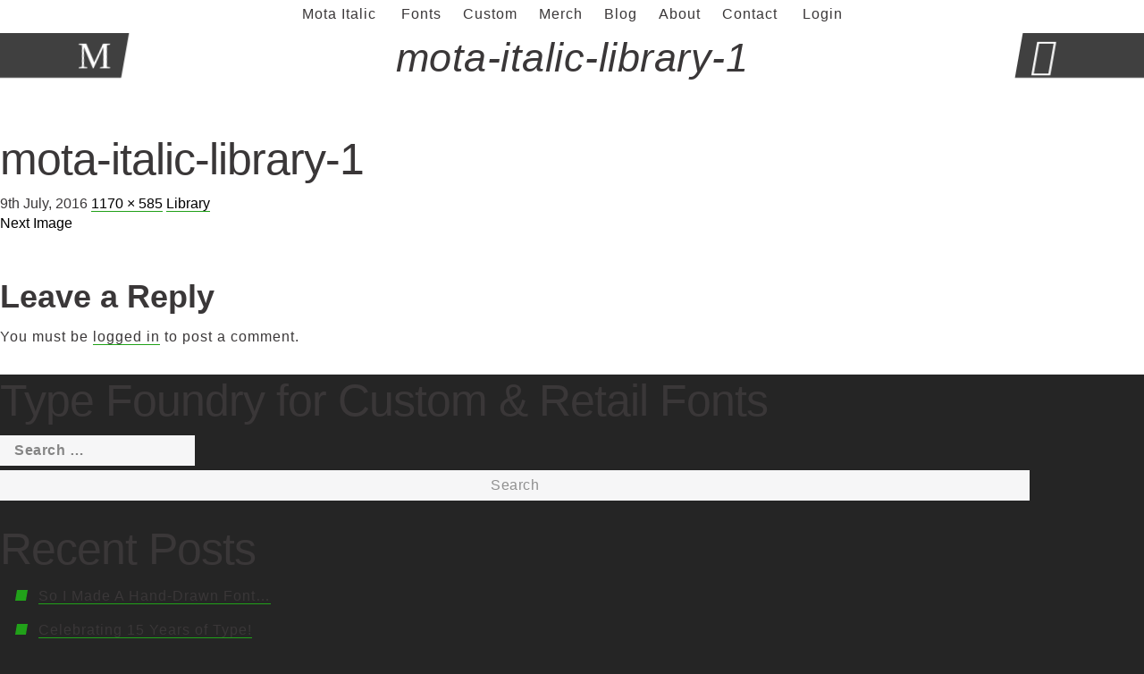

--- FILE ---
content_type: text/html; charset=UTF-8
request_url: https://motaitalic.com/info/library/mota-italic-library-1/
body_size: 15933
content:
<!DOCTYPE html>
<!--[if IE 7]>
<html class="ie ie7" lang="en-US">
<![endif]-->
<!--[if IE 8]>
<html class="ie ie8" lang="en-US">
<![endif]-->
<!--[if !(IE 7) & !(IE 8)]><!-->
<html lang="en-US">
<!--<![endif]-->
<head>

	<meta http-equiv="Content-Type" content="text/html;charset=utf-8">
	<meta name="viewport" content="width=device-width,initial-scale=1.0, maximum-scale=1, user-scalable=0" >
	<title>mota-italic-library-1 - Mota Italic</title>

	<meta name="description" content="Independent font foundry producing unique custom and retail typefaces since 2008. All our typographic merchandise is exclusively found here!">
	<meta property="fb:admins" content="motaitalic"/>

	<link rel="profile" href="http://gmpg.org/xfn/11">
	<link rel="pingback" href="https://motaitalic.com/xmlrpc.php">

	<link rel="apple-touch-icon" sizes="180x180" href="/apple-touch-icon.png">
	<link rel="icon" type="image/png" href="/favicon-32x32.png" sizes="32x32">
	<link rel="icon" type="image/png" href="/favicon-16x16.png" sizes="16x16">
	<link rel="manifest" href="/manifest.json">
	<link rel="mask-icon" href="/safari-pinned-tab.svg" color="#21a119">
	<meta name="theme-color" content="#eeeeee"/>

	<link href="https://motaitalic.com/wp-content/themes/Mota-Italic-Current/css/bootstrap.css" rel="stylesheet">
	<link rel="stylesheet" href="https://motaitalic.com/wp-content/themes/Mota-Italic-Current/css/swiper.6.3.5.css">
	<link href="https://motaitalic.com/wp-content/themes/Mota-Italic-Current/css/owl.theme.css" rel="stylesheet">
	<link href="https://motaitalic.com/wp-content/themes/Mota-Italic-Current/css/owl.carousel.min.css" rel="stylesheet">
	<link href="https://motaitalic.com/wp-content/themes/Mota-Italic-Current/style.css?_=115" rel="stylesheet">
	<link rel="stylesheet" media="screen, projection" href="https://motaitalic.com/wp-content/themes/Mota-Italic-Current/css/bootstrap-select.css">
	
	<!-- Pinterest Tag -->
<script>
!function(e){if(!window.pintrk){window.pintrk = function () {
window.pintrk.queue.push(Array.prototype.slice.call(arguments))};var
  n=window.pintrk;n.queue=[],n.version="3.0";var
  t=document.createElement("script");t.async=!0,t.src=e;var
  r=document.getElementsByTagName("script")[0];
  r.parentNode.insertBefore(t,r)}}("https://s.pinimg.com/ct/core.js");
pintrk('load', '2614014535019', {em: '<user_email_address>'});
pintrk('page');
</script>
<noscript>
<img height="1" width="1" style="display:none;" alt=""
  src="https://ct.pinterest.com/v3/?event=init&tid=2614014535019&pd[em]=<hashed_email_address>&noscript=1" />
</noscript>
<!-- end Pinterest Tag -->

	<script async src="https://www.googletagmanager.com/gtag/js?id=UA-47266686-1"></script>
	<script>
		window.dataLayer = window.dataLayer || [];
		function gtag(){dataLayer.push(arguments);}
		gtag('js', new Date());
		gtag('config', 'UA-47266686-1');
		</script>

		<meta name='robots' content='index, follow, max-image-preview:large, max-snippet:-1, max-video-preview:-1' />
	<style>img:is([sizes="auto" i], [sizes^="auto," i]) { contain-intrinsic-size: 3000px 1500px }</style>
	<script>window._wca = window._wca || [];</script>

	<!-- This site is optimized with the Yoast SEO plugin v26.3 - https://yoast.com/wordpress/plugins/seo/ -->
	<link rel="canonical" href="https://motaitalic.com/info/library/mota-italic-library-1/" />
	<meta property="og:locale" content="en_US" />
	<meta property="og:type" content="article" />
	<meta property="og:title" content="mota-italic-library-1 - Mota Italic" />
	<meta property="og:url" content="https://motaitalic.com/info/library/mota-italic-library-1/" />
	<meta property="og:site_name" content="Mota Italic" />
	<meta property="article:publisher" content="https://www.facebook.com/motaitalic" />
	<meta property="og:image" content="https://motaitalic.com/info/library/mota-italic-library-1" />
	<meta property="og:image:width" content="1170" />
	<meta property="og:image:height" content="585" />
	<meta property="og:image:type" content="image/jpeg" />
	<meta name="twitter:card" content="summary_large_image" />
	<meta name="twitter:site" content="@motaitalic" />
	<!-- / Yoast SEO plugin. -->


<link rel='dns-prefetch' href='//stats.wp.com' />
<link rel="alternate" type="application/rss+xml" title="Mota Italic &raquo; Feed" href="https://motaitalic.com/feed/" />
<link rel="alternate" type="application/rss+xml" title="Mota Italic &raquo; Comments Feed" href="https://motaitalic.com/comments/feed/" />
<link rel="alternate" type="application/rss+xml" title="Mota Italic &raquo; mota-italic-library-1 Comments Feed" href="https://motaitalic.com/info/library/mota-italic-library-1/feed/" />

<link rel='stylesheet' id='sbi_styles-css' href='https://motaitalic.com/wp-content/plugins/instagram-feed/css/sbi-styles.min.css' type='text/css' media='all' />
<link rel='stylesheet' id='wp-block-library-css' href='https://motaitalic.com/wp-includes/css/dist/block-library/style.min.css' type='text/css' media='all' />
<style id='classic-theme-styles-inline-css' type='text/css'>
/*! This file is auto-generated */
.wp-block-button__link{color:#fff;background-color:#32373c;border-radius:9999px;box-shadow:none;text-decoration:none;padding:calc(.667em + 2px) calc(1.333em + 2px);font-size:1.125em}.wp-block-file__button{background:#32373c;color:#fff;text-decoration:none}
</style>
<link rel='stylesheet' id='mediaelement-css' href='https://motaitalic.com/wp-includes/js/mediaelement/mediaelementplayer-legacy.min.css' type='text/css' media='all' />
<link rel='stylesheet' id='wp-mediaelement-css' href='https://motaitalic.com/wp-includes/js/mediaelement/wp-mediaelement.min.css' type='text/css' media='all' />
<style id='jetpack-sharing-buttons-style-inline-css' type='text/css'>
.jetpack-sharing-buttons__services-list{display:flex;flex-direction:row;flex-wrap:wrap;gap:0;list-style-type:none;margin:5px;padding:0}.jetpack-sharing-buttons__services-list.has-small-icon-size{font-size:12px}.jetpack-sharing-buttons__services-list.has-normal-icon-size{font-size:16px}.jetpack-sharing-buttons__services-list.has-large-icon-size{font-size:24px}.jetpack-sharing-buttons__services-list.has-huge-icon-size{font-size:36px}@media print{.jetpack-sharing-buttons__services-list{display:none!important}}.editor-styles-wrapper .wp-block-jetpack-sharing-buttons{gap:0;padding-inline-start:0}ul.jetpack-sharing-buttons__services-list.has-background{padding:1.25em 2.375em}
</style>
<style id='global-styles-inline-css' type='text/css'>
:root{--wp--preset--aspect-ratio--square: 1;--wp--preset--aspect-ratio--4-3: 4/3;--wp--preset--aspect-ratio--3-4: 3/4;--wp--preset--aspect-ratio--3-2: 3/2;--wp--preset--aspect-ratio--2-3: 2/3;--wp--preset--aspect-ratio--16-9: 16/9;--wp--preset--aspect-ratio--9-16: 9/16;--wp--preset--color--black: #000000;--wp--preset--color--cyan-bluish-gray: #abb8c3;--wp--preset--color--white: #ffffff;--wp--preset--color--pale-pink: #f78da7;--wp--preset--color--vivid-red: #cf2e2e;--wp--preset--color--luminous-vivid-orange: #ff6900;--wp--preset--color--luminous-vivid-amber: #fcb900;--wp--preset--color--light-green-cyan: #7bdcb5;--wp--preset--color--vivid-green-cyan: #00d084;--wp--preset--color--pale-cyan-blue: #8ed1fc;--wp--preset--color--vivid-cyan-blue: #0693e3;--wp--preset--color--vivid-purple: #9b51e0;--wp--preset--gradient--vivid-cyan-blue-to-vivid-purple: linear-gradient(135deg,rgba(6,147,227,1) 0%,rgb(155,81,224) 100%);--wp--preset--gradient--light-green-cyan-to-vivid-green-cyan: linear-gradient(135deg,rgb(122,220,180) 0%,rgb(0,208,130) 100%);--wp--preset--gradient--luminous-vivid-amber-to-luminous-vivid-orange: linear-gradient(135deg,rgba(252,185,0,1) 0%,rgba(255,105,0,1) 100%);--wp--preset--gradient--luminous-vivid-orange-to-vivid-red: linear-gradient(135deg,rgba(255,105,0,1) 0%,rgb(207,46,46) 100%);--wp--preset--gradient--very-light-gray-to-cyan-bluish-gray: linear-gradient(135deg,rgb(238,238,238) 0%,rgb(169,184,195) 100%);--wp--preset--gradient--cool-to-warm-spectrum: linear-gradient(135deg,rgb(74,234,220) 0%,rgb(151,120,209) 20%,rgb(207,42,186) 40%,rgb(238,44,130) 60%,rgb(251,105,98) 80%,rgb(254,248,76) 100%);--wp--preset--gradient--blush-light-purple: linear-gradient(135deg,rgb(255,206,236) 0%,rgb(152,150,240) 100%);--wp--preset--gradient--blush-bordeaux: linear-gradient(135deg,rgb(254,205,165) 0%,rgb(254,45,45) 50%,rgb(107,0,62) 100%);--wp--preset--gradient--luminous-dusk: linear-gradient(135deg,rgb(255,203,112) 0%,rgb(199,81,192) 50%,rgb(65,88,208) 100%);--wp--preset--gradient--pale-ocean: linear-gradient(135deg,rgb(255,245,203) 0%,rgb(182,227,212) 50%,rgb(51,167,181) 100%);--wp--preset--gradient--electric-grass: linear-gradient(135deg,rgb(202,248,128) 0%,rgb(113,206,126) 100%);--wp--preset--gradient--midnight: linear-gradient(135deg,rgb(2,3,129) 0%,rgb(40,116,252) 100%);--wp--preset--font-size--small: 13px;--wp--preset--font-size--medium: 20px;--wp--preset--font-size--large: 36px;--wp--preset--font-size--x-large: 42px;--wp--preset--spacing--20: 0.44rem;--wp--preset--spacing--30: 0.67rem;--wp--preset--spacing--40: 1rem;--wp--preset--spacing--50: 1.5rem;--wp--preset--spacing--60: 2.25rem;--wp--preset--spacing--70: 3.38rem;--wp--preset--spacing--80: 5.06rem;--wp--preset--shadow--natural: 6px 6px 9px rgba(0, 0, 0, 0.2);--wp--preset--shadow--deep: 12px 12px 50px rgba(0, 0, 0, 0.4);--wp--preset--shadow--sharp: 6px 6px 0px rgba(0, 0, 0, 0.2);--wp--preset--shadow--outlined: 6px 6px 0px -3px rgba(255, 255, 255, 1), 6px 6px rgba(0, 0, 0, 1);--wp--preset--shadow--crisp: 6px 6px 0px rgba(0, 0, 0, 1);}:where(.is-layout-flex){gap: 0.5em;}:where(.is-layout-grid){gap: 0.5em;}body .is-layout-flex{display: flex;}.is-layout-flex{flex-wrap: wrap;align-items: center;}.is-layout-flex > :is(*, div){margin: 0;}body .is-layout-grid{display: grid;}.is-layout-grid > :is(*, div){margin: 0;}:where(.wp-block-columns.is-layout-flex){gap: 2em;}:where(.wp-block-columns.is-layout-grid){gap: 2em;}:where(.wp-block-post-template.is-layout-flex){gap: 1.25em;}:where(.wp-block-post-template.is-layout-grid){gap: 1.25em;}.has-black-color{color: var(--wp--preset--color--black) !important;}.has-cyan-bluish-gray-color{color: var(--wp--preset--color--cyan-bluish-gray) !important;}.has-white-color{color: var(--wp--preset--color--white) !important;}.has-pale-pink-color{color: var(--wp--preset--color--pale-pink) !important;}.has-vivid-red-color{color: var(--wp--preset--color--vivid-red) !important;}.has-luminous-vivid-orange-color{color: var(--wp--preset--color--luminous-vivid-orange) !important;}.has-luminous-vivid-amber-color{color: var(--wp--preset--color--luminous-vivid-amber) !important;}.has-light-green-cyan-color{color: var(--wp--preset--color--light-green-cyan) !important;}.has-vivid-green-cyan-color{color: var(--wp--preset--color--vivid-green-cyan) !important;}.has-pale-cyan-blue-color{color: var(--wp--preset--color--pale-cyan-blue) !important;}.has-vivid-cyan-blue-color{color: var(--wp--preset--color--vivid-cyan-blue) !important;}.has-vivid-purple-color{color: var(--wp--preset--color--vivid-purple) !important;}.has-black-background-color{background-color: var(--wp--preset--color--black) !important;}.has-cyan-bluish-gray-background-color{background-color: var(--wp--preset--color--cyan-bluish-gray) !important;}.has-white-background-color{background-color: var(--wp--preset--color--white) !important;}.has-pale-pink-background-color{background-color: var(--wp--preset--color--pale-pink) !important;}.has-vivid-red-background-color{background-color: var(--wp--preset--color--vivid-red) !important;}.has-luminous-vivid-orange-background-color{background-color: var(--wp--preset--color--luminous-vivid-orange) !important;}.has-luminous-vivid-amber-background-color{background-color: var(--wp--preset--color--luminous-vivid-amber) !important;}.has-light-green-cyan-background-color{background-color: var(--wp--preset--color--light-green-cyan) !important;}.has-vivid-green-cyan-background-color{background-color: var(--wp--preset--color--vivid-green-cyan) !important;}.has-pale-cyan-blue-background-color{background-color: var(--wp--preset--color--pale-cyan-blue) !important;}.has-vivid-cyan-blue-background-color{background-color: var(--wp--preset--color--vivid-cyan-blue) !important;}.has-vivid-purple-background-color{background-color: var(--wp--preset--color--vivid-purple) !important;}.has-black-border-color{border-color: var(--wp--preset--color--black) !important;}.has-cyan-bluish-gray-border-color{border-color: var(--wp--preset--color--cyan-bluish-gray) !important;}.has-white-border-color{border-color: var(--wp--preset--color--white) !important;}.has-pale-pink-border-color{border-color: var(--wp--preset--color--pale-pink) !important;}.has-vivid-red-border-color{border-color: var(--wp--preset--color--vivid-red) !important;}.has-luminous-vivid-orange-border-color{border-color: var(--wp--preset--color--luminous-vivid-orange) !important;}.has-luminous-vivid-amber-border-color{border-color: var(--wp--preset--color--luminous-vivid-amber) !important;}.has-light-green-cyan-border-color{border-color: var(--wp--preset--color--light-green-cyan) !important;}.has-vivid-green-cyan-border-color{border-color: var(--wp--preset--color--vivid-green-cyan) !important;}.has-pale-cyan-blue-border-color{border-color: var(--wp--preset--color--pale-cyan-blue) !important;}.has-vivid-cyan-blue-border-color{border-color: var(--wp--preset--color--vivid-cyan-blue) !important;}.has-vivid-purple-border-color{border-color: var(--wp--preset--color--vivid-purple) !important;}.has-vivid-cyan-blue-to-vivid-purple-gradient-background{background: var(--wp--preset--gradient--vivid-cyan-blue-to-vivid-purple) !important;}.has-light-green-cyan-to-vivid-green-cyan-gradient-background{background: var(--wp--preset--gradient--light-green-cyan-to-vivid-green-cyan) !important;}.has-luminous-vivid-amber-to-luminous-vivid-orange-gradient-background{background: var(--wp--preset--gradient--luminous-vivid-amber-to-luminous-vivid-orange) !important;}.has-luminous-vivid-orange-to-vivid-red-gradient-background{background: var(--wp--preset--gradient--luminous-vivid-orange-to-vivid-red) !important;}.has-very-light-gray-to-cyan-bluish-gray-gradient-background{background: var(--wp--preset--gradient--very-light-gray-to-cyan-bluish-gray) !important;}.has-cool-to-warm-spectrum-gradient-background{background: var(--wp--preset--gradient--cool-to-warm-spectrum) !important;}.has-blush-light-purple-gradient-background{background: var(--wp--preset--gradient--blush-light-purple) !important;}.has-blush-bordeaux-gradient-background{background: var(--wp--preset--gradient--blush-bordeaux) !important;}.has-luminous-dusk-gradient-background{background: var(--wp--preset--gradient--luminous-dusk) !important;}.has-pale-ocean-gradient-background{background: var(--wp--preset--gradient--pale-ocean) !important;}.has-electric-grass-gradient-background{background: var(--wp--preset--gradient--electric-grass) !important;}.has-midnight-gradient-background{background: var(--wp--preset--gradient--midnight) !important;}.has-small-font-size{font-size: var(--wp--preset--font-size--small) !important;}.has-medium-font-size{font-size: var(--wp--preset--font-size--medium) !important;}.has-large-font-size{font-size: var(--wp--preset--font-size--large) !important;}.has-x-large-font-size{font-size: var(--wp--preset--font-size--x-large) !important;}
:where(.wp-block-post-template.is-layout-flex){gap: 1.25em;}:where(.wp-block-post-template.is-layout-grid){gap: 1.25em;}
:where(.wp-block-columns.is-layout-flex){gap: 2em;}:where(.wp-block-columns.is-layout-grid){gap: 2em;}
:root :where(.wp-block-pullquote){font-size: 1.5em;line-height: 1.6;}
</style>
<link rel='stylesheet' id='woocommerce-layout-css' href='https://motaitalic.com/wp-content/plugins/woocommerce/assets/css/woocommerce-layout.css' type='text/css' media='all' />
<style id='woocommerce-layout-inline-css' type='text/css'>

	.infinite-scroll .woocommerce-pagination {
		display: none;
	}
</style>
<link rel='stylesheet' id='woocommerce-general-css' href='https://motaitalic.com/wp-content/plugins/woocommerce/assets/css/woocommerce.css' type='text/css' media='all' />
<style id='woocommerce-inline-inline-css' type='text/css'>
.woocommerce form .form-row .required { visibility: visible; }
</style>
<link rel='stylesheet' id='hostinger-reach-subscription-block-css' href='https://motaitalic.com/wp-content/plugins/hostinger-reach/frontend/dist/blocks/subscription.css' type='text/css' media='all' />
<link rel='stylesheet' id='brands-styles-css' href='https://motaitalic.com/wp-content/plugins/woocommerce/assets/css/brands.css' type='text/css' media='all' />
<script type="text/javascript" src="https://motaitalic.com/wp-includes/js/jquery/jquery.min.js" id="jquery-core-js"></script>
<script type="text/javascript" src="https://motaitalic.com/wp-includes/js/jquery/jquery-migrate.min.js" id="jquery-migrate-js"></script>
<script type="text/javascript" src="https://motaitalic.com/wp-content/themes/Mota-Italic-Current/js/popupwindow.js" id="popup-script-js"></script>
<script type="text/javascript" id="wcaiocc-frontend-script-handle-js-extra">
/* <![CDATA[ */
var wcaiocc_vars_data = {"ajaxurl":"https:\/\/motaitalic.com\/wp-admin\/admin-ajax.php","currency_change_key":"wcaiocc_change_currency_code","currency_changed":"1","conversion_method":"reference","base_currency":"EUR","base_currency_data":{"code":"EUR","name":"Euro","symbol":"&euro;","position":"left","thousand_separator":",","decimal_separator":".","number_decimals":2},"currency":"USD","currency_data":{"order":2,"name":"United States dollar","symbol":"$","position":"left","thousand_separator":",","decimal_separator":".","number_decimals":"2","rate":"1.1728","api":"ecb"},"wc_version":"10.3.3","wp_nonce":"dddb123fdd"};
/* ]]> */
</script>
<script type="text/javascript" src="https://motaitalic.com/wp-content/plugins/woocommerce-all-in-one-currency-converter/js/wcaiocc-frontend.min.js" id="wcaiocc-frontend-script-handle-js"></script>
<script type="text/javascript" src="https://motaitalic.com/wp-content/plugins/woocommerce/assets/js/jquery-blockui/jquery.blockUI.min.js" id="wc-jquery-blockui-js" defer="defer" data-wp-strategy="defer"></script>
<script type="text/javascript" id="wc-add-to-cart-js-extra">
/* <![CDATA[ */
var wc_add_to_cart_params = {"ajax_url":"\/wp-admin\/admin-ajax.php","wc_ajax_url":"\/?wc-ajax=%%endpoint%%","i18n_view_cart":"View cart","cart_url":"https:\/\/motaitalic.com\/cart\/","is_cart":"","cart_redirect_after_add":"no"};
/* ]]> */
</script>
<script type="text/javascript" src="https://motaitalic.com/wp-content/plugins/woocommerce/assets/js/frontend/add-to-cart.min.js" id="wc-add-to-cart-js" defer="defer" data-wp-strategy="defer"></script>
<script type="text/javascript" src="https://motaitalic.com/wp-content/plugins/woocommerce/assets/js/js-cookie/js.cookie.min.js" id="wc-js-cookie-js" defer="defer" data-wp-strategy="defer"></script>
<script type="text/javascript" id="woocommerce-js-extra">
/* <![CDATA[ */
var woocommerce_params = {"ajax_url":"\/wp-admin\/admin-ajax.php","wc_ajax_url":"\/?wc-ajax=%%endpoint%%","i18n_password_show":"Show password","i18n_password_hide":"Hide password"};
/* ]]> */
</script>
<script type="text/javascript" src="https://motaitalic.com/wp-content/plugins/woocommerce/assets/js/frontend/woocommerce.min.js" id="woocommerce-js" defer="defer" data-wp-strategy="defer"></script>
<script type="text/javascript" src="https://motaitalic.com/wp-content/themes/Mota-Italic-Current/js/keyboard-image-navigation.js" id="twentyfourteen-keyboard-image-navigation-js"></script>
<script type="text/javascript" src="https://motaitalic.com/wp-content/themes/Mota-Italic-Current/js/gsw-checkbox-v2.js" id="gsw-style-checkbox-js"></script>
<script type="text/javascript" src="https://stats.wp.com/s-202604.js" id="woocommerce-analytics-js" defer="defer" data-wp-strategy="defer"></script>
<link rel="https://api.w.org/" href="https://motaitalic.com/wp-json/" /><link rel="alternate" title="JSON" type="application/json" href="https://motaitalic.com/wp-json/wp/v2/media/10234" /><link rel="EditURI" type="application/rsd+xml" title="RSD" href="https://motaitalic.com/xmlrpc.php?rsd" />
<meta name="generator" content="WordPress 6.8.3" />
<meta name="generator" content="WooCommerce 10.3.3" />
<link rel='shortlink' href='https://motaitalic.com/?p=10234' />
<link rel="alternate" title="oEmbed (JSON)" type="application/json+oembed" href="https://motaitalic.com/wp-json/oembed/1.0/embed?url=https%3A%2F%2Fmotaitalic.com%2Finfo%2Flibrary%2Fmota-italic-library-1%2F" />
<link rel="alternate" title="oEmbed (XML)" type="text/xml+oembed" href="https://motaitalic.com/wp-json/oembed/1.0/embed?url=https%3A%2F%2Fmotaitalic.com%2Finfo%2Flibrary%2Fmota-italic-library-1%2F&#038;format=xml" />
	<style>img#wpstats{display:none}</style>
		    <script type="text/javascript">
        var ajaxurl = 'https://motaitalic.com/wp-admin/admin-ajax.php';
    </script>
    	<noscript><style>.woocommerce-product-gallery{ opacity: 1 !important; }</style></noscript>
	<style type="text/css">.recentcomments a{display:inline !important;padding:0 !important;margin:0 !important;}</style>
<!-- Schema & Structured Data For WP v1.52 - -->
<script type="application/ld+json" class="saswp-schema-markup-output">
[{"@context":"https:\/\/schema.org\/","@graph":[{"@context":"https:\/\/schema.org\/","@type":"SiteNavigationElement","@id":"https:\/\/motaitalic.com\/#fonts","name":"Fonts","url":"https:\/\/motaitalic.com\/font-preview\/"},{"@context":"https:\/\/schema.org\/","@type":"SiteNavigationElement","@id":"https:\/\/motaitalic.com\/#custom","name":"Custom","url":"https:\/\/motaitalic.com\/info\/custom-fonts\/"},{"@context":"https:\/\/schema.org\/","@type":"SiteNavigationElement","@id":"https:\/\/motaitalic.com\/#merch","name":"Merch","url":"https:\/\/motaitalic.com\/merchandise\/"},{"@context":"https:\/\/schema.org\/","@type":"SiteNavigationElement","@id":"https:\/\/motaitalic.com\/#blog","name":"Blog","url":"https:\/\/motaitalic.com\/blog\/"},{"@context":"https:\/\/schema.org\/","@type":"SiteNavigationElement","@id":"https:\/\/motaitalic.com\/#about","name":"About","url":"https:\/\/motaitalic.com\/info\/about\/"},{"@context":"https:\/\/schema.org\/","@type":"SiteNavigationElement","@id":"https:\/\/motaitalic.com\/#contact","name":"Contact","url":"https:\/\/motaitalic.com\/info\/contact\/"},{"@context":"https:\/\/schema.org\/","@type":"SiteNavigationElement","@id":"https:\/\/motaitalic.com\/#my-account","name":"My Account","url":"https:\/\/motaitalic.com\/my-account\/"}]}]
</script>


	</head>

	<body class="attachment wp-singular attachment-template-default attachmentid-10234 attachment-jpeg wp-theme-Mota-Italic-Current theme-Mota-Italic-Current woocommerce-no-js group-blog masthead-fixed full-width singular">
		<header>
			<div class="top-part-main font-header">
						<div class="top-part" >
				<div class="top-trans-back">
					<!-- Left Icon -->
					<div class="top-left-logo"><a href="https://motaitalic.com" title="Mota Italic"><i>M</i></a></div>
					<div class="container">

						<div class="inner" > 
							<nav class="navbar navbar-default" role="navigation">
								<div class="navbar-header"> </div>
								<div class="collapse navbar-collapse" id="bs-example-navbar-collapse-1">
									<ul class="nav navbar-nav">
										<li><a href="https://motaitalic.com" title="Mota Italic"><span>Mota Italic</span></a></li>
										<li><a href="https://motaitalic.com/font-preview/" class="" title ="Fonts"><span>Fonts</span></a></li><li><a href="https://motaitalic.com/info/custom-fonts/" class="" title ="Custom"><span>Custom</span></a></li><li><a href="https://motaitalic.com/merchandise/" class="" title ="Merch"><span>Merch</span></a></li><li><a href="https://motaitalic.com/blog/" class="" title ="Blog"><span>Blog</span></a></li><li><a href="https://motaitalic.com/info/about/" class="" title ="About"><span>About</span></a></li><li><a href="https://motaitalic.com/info/contact/" class="" title ="Contact"><span>Contact</span></a></li>										
											<li><a href="https://motaitalic.com/my-account/"  title ="Login"><span>Login</span></a></li>

																			</ul>
								</div>
							</nav>

							<!-- Top Title -->
							<h1 class="top-title">

								mota-italic-library-1
							</h1>
						</div>
					</div>

					<!-- Right Icon -->
					<div class="top-right-cart"> 
						<a href="https://motaitalic.com/cart/" title="Shopping Cart" class="cart-icon">
							<i class="shopping-cart"></i>
													</a>
						<button type="button" class="navbar-toggle collapsed" data-toggle="collapse" data-target="#bs-example-navbar-collapse-1"> 
							<span class="sr-only">Toggle Navigation</span> 
							<span class="icon-bar"></span> 
							<span class="icon-bar"></span> 
							<span class="icon-bar"></span> 
						</button>
					</div>
				</div>
			</div> 
		</div>
	</header>
	<section id="primary" class="content-area image-attachment">
		<div id="content" class="site-content" role="main">

				<article id="post-10234" class="post-10234 attachment type-attachment status-inherit hentry">
				<header class="entry-header">
					<h1 class="entry-title">mota-italic-library-1</h1>
					<div class="entry-meta">

						<span class="entry-date"><time class="entry-date" datetime="2016-07-09T11:08:07+01:00">9th July, 2016</time></span>

						<span class="full-size-link"><a href="https://motaitalic.com/wp-content/uploads/mota-italic-library-1.jpg">1170 &times; 585</a></span>

						<span class="parent-post-link"><a href="https://motaitalic.com/info/library/" rel="gallery">Library</a></span>
											</div><!-- .entry-meta -->
				</header><!-- .entry-header -->

				<div class="entry-content">
					<div class="entry-attachment">
						<div class="attachment">
							<a href="https://motaitalic.com/info/library/mota-italic-library-1/" rel="attachment"><img width="810" height="405" src="https://motaitalic.com/wp-content/uploads/mota-italic-library-1.jpg" class="attachment-810x810 size-810x810" alt="" decoding="async" fetchpriority="high" srcset="https://motaitalic.com/wp-content/uploads/mota-italic-library-1.jpg 1170w, https://motaitalic.com/wp-content/uploads/mota-italic-library-1-570x285.jpg 570w, https://motaitalic.com/wp-content/uploads/mota-italic-library-1-900x450.jpg 900w, https://motaitalic.com/wp-content/uploads/mota-italic-library-1-150x75.jpg 150w, https://motaitalic.com/wp-content/uploads/mota-italic-library-1-600x300.jpg 600w" sizes="(max-width: 810px) 100vw, 810px" /></a>						</div><!-- .attachment -->

											</div><!-- .entry-attachment -->

									</div><!-- .entry-content -->
			</article><!-- #post-## -->

			<nav id="image-navigation" class="navigation image-navigation">
				<div class="nav-links">
								<a href='https://motaitalic.com/info/library/mota-italic-library-2/'><div class="next-image">Next Image</div></a>				</div><!-- .nav-links -->
			</nav><!-- #image-navigation -->

			
<div id="comments" class="comments-area">

	
		<div id="respond" class="comment-respond">
		<h3 id="reply-title" class="comment-reply-title">Leave a Reply</h3><p class="must-log-in">You must be <a href="https://motaitalic.com/wp-login.php?redirect_to=https%3A%2F%2Fmotaitalic.com%2Finfo%2Flibrary%2Fmota-italic-library-1%2F">logged in</a> to post a comment.</p>	</div><!-- #respond -->
	
</div><!-- #comments -->

		
		</div><!-- #content -->
	</section><!-- #primary -->

<div id="secondary">
		<h2 class="site-description">Type Foundry for Custom &amp; Retail Fonts</h2>
	
	
		<div id="primary-sidebar" class="primary-sidebar widget-area" role="complementary">
		<aside id="search-2" class="widget widget_search"><form role="search" method="get" class="search-form" action="https://motaitalic.com/">
				<label>
					<span class="screen-reader-text">Search for:</span>
					<input type="search" class="search-field" placeholder="Search &hellip;" value="" name="s" />
				</label>
				<input type="submit" class="search-submit" value="Search" />
			</form></aside>
		<aside id="recent-posts-2" class="widget widget_recent_entries">
		<h1 class="widget-title">Recent Posts</h1>
		<ul>
											<li>
					<a href="https://motaitalic.com/blog/so-i-made-a-hand-drawn-font/">So I Made A Hand-Drawn Font…</a>
									</li>
											<li>
					<a href="https://motaitalic.com/blog/celebrating-15-years-of-type/">Celebrating 15 Years of Type!</a>
									</li>
											<li>
					<a href="https://motaitalic.com/blog/interchange-text-released/">Interchange Text Released!</a>
									</li>
											<li>
					<a href="https://motaitalic.com/blog/pufff-steven-hellers-font-of-the-month/">Pufff: Steven Heller’s Font of the Month!</a>
									</li>
											<li>
					<a href="https://motaitalic.com/blog/making-it-fit/">Making it Fit! (Devanagari)</a>
									</li>
					</ul>

		</aside><aside id="recent-comments-2" class="widget widget_recent_comments"><h1 class="widget-title">Recent Comments</h1><ul id="recentcomments"></ul></aside><aside id="archives-2" class="widget widget_archive"><h1 class="widget-title">Archives</h1>
			<ul>
					<li><a href='https://motaitalic.com/blog/2025/08/'>August 2025</a></li>
	<li><a href='https://motaitalic.com/blog/2023/10/'>October 2023</a></li>
	<li><a href='https://motaitalic.com/blog/2022/07/'>July 2022</a></li>
	<li><a href='https://motaitalic.com/blog/2022/06/'>June 2022</a></li>
	<li><a href='https://motaitalic.com/blog/2022/04/'>April 2022</a></li>
	<li><a href='https://motaitalic.com/blog/2022/01/'>January 2022</a></li>
	<li><a href='https://motaitalic.com/blog/2021/11/'>November 2021</a></li>
	<li><a href='https://motaitalic.com/blog/2021/07/'>July 2021</a></li>
	<li><a href='https://motaitalic.com/blog/2021/01/'>January 2021</a></li>
	<li><a href='https://motaitalic.com/blog/2020/08/'>August 2020</a></li>
	<li><a href='https://motaitalic.com/blog/2020/06/'>June 2020</a></li>
	<li><a href='https://motaitalic.com/blog/2020/05/'>May 2020</a></li>
	<li><a href='https://motaitalic.com/blog/2020/04/'>April 2020</a></li>
	<li><a href='https://motaitalic.com/blog/2019/11/'>November 2019</a></li>
	<li><a href='https://motaitalic.com/blog/2019/10/'>October 2019</a></li>
	<li><a href='https://motaitalic.com/blog/2018/12/'>December 2018</a></li>
	<li><a href='https://motaitalic.com/blog/2018/07/'>July 2018</a></li>
	<li><a href='https://motaitalic.com/blog/2018/04/'>April 2018</a></li>
	<li><a href='https://motaitalic.com/blog/2018/01/'>January 2018</a></li>
	<li><a href='https://motaitalic.com/blog/2017/07/'>July 2017</a></li>
	<li><a href='https://motaitalic.com/blog/2017/03/'>March 2017</a></li>
	<li><a href='https://motaitalic.com/blog/2016/12/'>December 2016</a></li>
	<li><a href='https://motaitalic.com/blog/2016/09/'>September 2016</a></li>
	<li><a href='https://motaitalic.com/blog/2015/08/'>August 2015</a></li>
	<li><a href='https://motaitalic.com/blog/2014/09/'>September 2014</a></li>
	<li><a href='https://motaitalic.com/blog/2014/07/'>July 2014</a></li>
	<li><a href='https://motaitalic.com/blog/2013/09/'>September 2013</a></li>
	<li><a href='https://motaitalic.com/blog/2013/08/'>August 2013</a></li>
	<li><a href='https://motaitalic.com/blog/2013/07/'>July 2013</a></li>
	<li><a href='https://motaitalic.com/blog/2013/05/'>May 2013</a></li>
	<li><a href='https://motaitalic.com/blog/2013/04/'>April 2013</a></li>
	<li><a href='https://motaitalic.com/blog/2013/02/'>February 2013</a></li>
	<li><a href='https://motaitalic.com/blog/2013/01/'>January 2013</a></li>
	<li><a href='https://motaitalic.com/blog/2012/12/'>December 2012</a></li>
	<li><a href='https://motaitalic.com/blog/2012/11/'>November 2012</a></li>
	<li><a href='https://motaitalic.com/blog/2012/09/'>September 2012</a></li>
	<li><a href='https://motaitalic.com/blog/2012/08/'>August 2012</a></li>
	<li><a href='https://motaitalic.com/blog/2012/05/'>May 2012</a></li>
	<li><a href='https://motaitalic.com/blog/2012/04/'>April 2012</a></li>
	<li><a href='https://motaitalic.com/blog/2012/02/'>February 2012</a></li>
	<li><a href='https://motaitalic.com/blog/2012/01/'>January 2012</a></li>
	<li><a href='https://motaitalic.com/blog/2011/12/'>December 2011</a></li>
	<li><a href='https://motaitalic.com/blog/2011/11/'>November 2011</a></li>
	<li><a href='https://motaitalic.com/blog/2011/10/'>October 2011</a></li>
	<li><a href='https://motaitalic.com/blog/2011/08/'>August 2011</a></li>
	<li><a href='https://motaitalic.com/blog/2011/07/'>July 2011</a></li>
	<li><a href='https://motaitalic.com/blog/2011/05/'>May 2011</a></li>
	<li><a href='https://motaitalic.com/blog/2010/12/'>December 2010</a></li>
	<li><a href='https://motaitalic.com/blog/2010/10/'>October 2010</a></li>
	<li><a href='https://motaitalic.com/blog/2010/09/'>September 2010</a></li>
	<li><a href='https://motaitalic.com/blog/2010/07/'>July 2010</a></li>
	<li><a href='https://motaitalic.com/blog/2010/06/'>June 2010</a></li>
	<li><a href='https://motaitalic.com/blog/2010/05/'>May 2010</a></li>
	<li><a href='https://motaitalic.com/blog/2010/02/'>February 2010</a></li>
	<li><a href='https://motaitalic.com/blog/2009/12/'>December 2009</a></li>
	<li><a href='https://motaitalic.com/blog/2009/10/'>October 2009</a></li>
			</ul>

			</aside><aside id="categories-2" class="widget widget_categories"><h1 class="widget-title">Categories</h1>
			<ul>
					<li class="cat-item cat-item-149"><a href="https://motaitalic.com/blog/category/event/">Event</a>
</li>
	<li class="cat-item cat-item-4"><a href="https://motaitalic.com/blog/category/exhibition/">Exhibition</a>
</li>
	<li class="cat-item cat-item-5"><a href="https://motaitalic.com/blog/category/mota-italic-gallery/">Mota Italic Gallery</a>
</li>
	<li class="cat-item cat-item-3"><a href="https://motaitalic.com/blog/category/news/">News</a>
</li>
	<li class="cat-item cat-item-164"><a href="https://motaitalic.com/blog/category/stories/">Stories</a>
</li>
	<li class="cat-item cat-item-187"><a href="https://motaitalic.com/blog/category/workshops/">Workshops</a>
</li>
			</ul>

			</aside><aside id="meta-2" class="widget widget_meta"><h1 class="widget-title">Meta</h1>
		<ul>
						<li><a rel="nofollow" href="https://motaitalic.com/wp-login.php">Log in</a></li>
			<li><a href="https://motaitalic.com/feed/">Entries feed</a></li>
			<li><a href="https://motaitalic.com/comments/feed/">Comments feed</a></li>

			<li><a href="https://wordpress.org/">WordPress.org</a></li>
		</ul>

		</aside>	</div><!-- #primary-sidebar -->
	</div><!-- #secondary -->
<footer class="footer-main">
    <div class="footer-detail">
        <div class="container">
            <div class="footer-links">
                <div class="row">
                    <div class="col-md-3">
                        <div class="footer-link">
                            <h3>Info</h3>
                            <ul>
                                 <li><a href='https://motaitalic.com/info/about/' title='About Us'>About Us</a></li> <li><a href='https://motaitalic.com/info/contact/' title='Contact'>Contact</a></li> <li><a href='https://motaitalic.com/info/custom-fonts/' title='Custom Fonts'>Custom Fonts</a></li> <li><a href='https://motaitalic.com/info/free-trial-fonts/' title='Trial Fonts!'>Trial Fonts!</a></li> <li><a href='https://motaitalic.com/info/beta-fonts-program/' title='Beta Fonts Program'>Beta Fonts Program</a></li> <li><a href='https://motaitalic.com/info/newsletter/' title='Newsletter'>Newsletter</a></li> <li><a href='https://motaitalic.com/blog/' title='Blog'>Blog</a></li> <li><a href='https://motaitalic.com/info/faq/' title='FAQ'>FAQ</a></li> <li><a href='https://motaitalic.com/info/legal/' title='Legal'>Legal</a></li> <li><a href='https://motaitalic.com/info/type-design-resources/' title='Type Design Resources'>Type Design Resources</a></li> <li><a href='https://motaitalic.com/made-in-india-logos/' title='Made in India Logos'>Made in India Logos</a></li> <li><a href='https://motaitalic.com/info/library/' title='Library'>Library</a></li> 
                            </ul>
                        </div>
                    </div>
                    <div class="col-md-3">
                        <div class="footer-link">
                            <h3><a href="https://motaitalic.com/font-preview/" title="Our Fonts">Our Fonts</a></h3>
                            <ul>   <li><a href='https://motaitalic.com/product/a-hand-drawn-font/' title='A Hand-Drawn Font™'>A Hand-Drawn Font™</a></li> <li><a href='https://motaitalic.com/product/brashy/' title='Brashy™'>Brashy™</a></li> <li><a href='http://motaitalic.com/product/chikki/' title='Chikki™'>Chikki™</a></li> <li><a href='http://motaitalic.com/product/collection/' title='Collection™ (Beta!)'>Collection™ (Beta!)</a></li> <li><a href='https://motaitalic.com/product/fip/' title='Fip™'>Fip™</a></li> <li><a href='http://motaitalic.com/product/fit-devanagari/' title='Fit™ Devanagari'>Fit™ Devanagari</a></li> <li><a href='https://motaitalic.com/product/gemma/' title='Gemma™'>Gemma™</a></li> <li><a href='http://motaitalic.com/product/lini/' title='Lini™ (Beta!)'>Lini™ (Beta!)</a></li> <li><a href='http://motaitalic.com/product/maku/' title='Maku™'>Maku™</a></li> <li><a href='https://motaitalic.com/product/mota-pixel/' title='Mota Pixel™'>Mota Pixel™</a></li> <li><a href='http://motaitalic.com/product/precise-sans/' title='Precise Sans™ (Beta!)'>Precise Sans™ (Beta!)</a></li> <li><a href='https://motaitalic.com/product/pufff/' title='Pufff™'>Pufff™</a></li> <li><a href='http://motaitalic.com/product/sans-precise/' title='Sans Precise™ (Beta!)'>Sans Precise™ (Beta!)</a></li> <li><a href='http://motaitalic.com/product/show-me-the-mono/' title='Show Me the Mono™'>Show Me the Mono™</a></li> <li><a href='https://motaitalic.com/product/vesper/' title='Vesper™'>Vesper™</a></li> <li><a href='https://motaitalic.com/product/vesper-hebrew/' title='Vesper Hebrew™'>Vesper Hebrew™</a></li> 
                            </ul>
                        </div>
                    </div>
                    <div class="col-md-3">
                        <div class="footer-link">
                            <h3><a href="https://motaitalic.com/merchandise/" title="Merchandise">Merchandise</a></h3>
                            <ul>   <li><a href='https://motaitalic.com/product-category/merchandise/books-specimens/' title='Books / Specimens'>Books / Specimens</a></li> <li><a href='https://motaitalic.com/product-category/merchandise/gift-certificate/' title='Gift Certificate'>Gift Certificate</a></li> <li><a href='https://motaitalic.com/product-category/merchandise/objects/' title='Objects'>Objects</a></li> <li><a href='http://motaitalic.com/product-category/merchandise/prints/' title='Prints'>Prints</a></li> <li><a href='https://motaitalic.com/product-category/merchandise/stationery/' title='Stationery'>Stationery</a></li> <li><a href='https://motaitalic.com/product-category/merchandise/t-shirts/' title='T-Shirts'>T-Shirts</a></li> <li><a href='http://motaitalic.com/product-category/merchandise/tote-bags/' title='Tote Bags'>Tote Bags</a></li> 
                            </ul>
                        </div>
                    </div>
                    <div class="col-md-3">
                        <div class="footer-link">
                            <h3>Follow Us!</h3>
                            <ul>
                                                                    <li> <a href="https://www.instagram.com/motaitalic/" target="_blank" title="Instagram">Instagram</a></li>
                                                                    <li> <a href="https://twitter.com/motaitalic" target="_blank" title="Twitter">Twitter</a></li>
                                                                    <li> <a href="https://www.linkedin.com/company/motaitalic" target="_blank" title="LinkedIn">LinkedIn</a></li>
                                                                    <li> <a href="https://www.facebook.com/motaitalic" target="_blank" title="Facebook">Facebook</a></li>
                                                            </ul>
                        </div>
                        <div class="footer-link">
                            <h3><a href="https://motaitalic.com/" title="Mota Italic">Mota Italic</a></h3>
                            <div class="copyright">©2008-2026 Mota Italic, all rights reserved.</div>
                        </div>
                    </div>
                </div>	
            </div>


        </div>
    </div>
</footer>

<link href="https://motaitalic.com/wp-content/themes/Mota-Italic-Current/css/animate.css" rel="stylesheet">

<script src="https://ajax.googleapis.com/ajax/libs/jquery/1.11.1/jquery.min.js"></script>
<script src="https://motaitalic.com/wp-content/themes/Mota-Italic-Current/js/owl.carousel.2.0.0.js"></script> 
<script src="https://motaitalic.com/wp-content/themes/Mota-Italic-Current/js/bootstrap.min.js"></script>
<script type="text/javascript" src="https://motaitalic.com/wp-content/themes/Mota-Italic-Current/js/jquery.easing.min.js"></script>	
<script type="text/javascript" src="https://motaitalic.com/wp-content/themes/Mota-Italic-Current/js/jquery.mixitup.min.js"></script>
<script src="https://motaitalic.com/wp-content/themes/Mota-Italic-Current/js/bootstrap-select.min.js"></script> 
<script src="https://motaitalic.com/wp-content/themes/Mota-Italic-Current/js/jquery.magnify.js"></script> 
<script src="https://motaitalic.com/wp-content/themes/Mota-Italic-Current/js/jquery.validate.js"></script> 
<script src="https://motaitalic.com/wp-content/themes/Mota-Italic-Current/js/script.js?_=4"></script>
<script src="https://motaitalic.com/wp-content/themes/Mota-Italic-Current/js/popupwindow.js"></script>
<script src="https://motaitalic.com/wp-content/themes/Mota-Italic-Current/js/swiper.6.3.5.js"></script>

<script type="text/javascript">
  $(document).ready(function () {
    /*
    * Add span to yikes button cause of remove skewed text from button.
    */
    $('.yikes-easy-mc-submit-button').html("<span>" + $('.yikes-easy-mc-submit-button').text()+ "</span>");
    
    /*
    * Script for filter in home page.
    */
    $(function () {
        var filterList = {
            init: function () {

                $('#portfoliolist').mixitup({
                    targetSelector: '.our-new-fonts',
                    filterSelector: '.filter',
                    effects: ['fade'],
                    easing: 'snap'
                });

            }
        };
        // Run the show!
        filterList.init();
    });

    if(jQuery('.swiper-container .swiper-slide').length > 0){
      var sliderHover = false;
      var slider = new Swiper('.swiper-container', {
        loop: true,
        autoplay: true,
        speed: 500,
        spaceBetween: 20,
        slidesPerView: 'auto',
        centeredSlides: true,
        pagination: {
          el: '.swiper-pagination',
          clickable: true,
        },
        on: {
          autoplayStop: function() {
            setTimeout(function(){
              if(!sliderHover) slider.autoplay.start()
            }, 2000)
          }
        }
      })

      jQuery(".swiper-container").hover(function() {
        sliderHover = true
        slider.autoplay.stop();
      }, function() {
        sliderHover = false
        slider.autoplay.start();
      });
    }else{
      jQuery('.swiper-container').hide()
    }

    var owl2 = $('.owl-carousel2');
      owl2.owlCarousel({
          margin: 30,
          loop: true,
          dots: false,
          nav: true,
          lazyLoad: true,
          items: 6,
          onInitialized: function () {
              $('.slider .item').show();
          },
          responsive: {
              0: {
                  items: 1
              },
              480: {
                  items: 1
              },
              767: {
                  items: 2
              },
              992: {
                  items: 2
              },
              1000: {
                  items: 2
              }
          },
          navText: ['←', '→']
      });

    $(document).scroll(function () {
        if ($(document).scrollTop() > $('.top-part-main').height()) {
            $('.top-left-logo').addClass('top-fixed');
            $('.top-right-cart').addClass('top-fixed');
        } else {
            if ($('.top-left-logo').hasClass('top-fixed')) {
                $('.top-left-logo').removeClass('top-fixed');
                $('.top-right-cart').removeClass('top-fixed');
            }

        }
    });

    var mySelect = $('#first-disabled2');

    $('#special').on('click', function () {
        mySelect.find('option:selected').prop('disabled', true);
        mySelect.selectpicker('refresh');
    });
    $('#special2').on('click', function () {
        mySelect.find('option:disabled').prop('disabled', false);
        mySelect.selectpicker('refresh');
    });

    var $basic2 = $('#basic2').selectpicker({
        liveSearch: true,
        maxOptions: 1
    });

    $('img.magnify-img').magnify();
  });
  

  var matched, browser;
  jQuery.uaMatch = function (ua) {
      ua = ua.toLowerCase();

      var match = /(chrome)[ \/]([\w.]+)/.exec(ua) ||
              /(webkit)[ \/]([\w.]+)/.exec(ua) ||
              /(opera)(?:.*version|)[ \/]([\w.]+)/.exec(ua) ||
              /(msie) ([\w.]+)/.exec(ua) ||

              ua.indexOf("compatible") < 0 && /(mozilla)(?:.*? rv:([\w.]+)|)/.exec(ua) ||
              [];

      return {
          browser: match[ 1 ] || "",
          version: match[ 2 ] || "0"
      };
  };

  matched = jQuery.uaMatch(navigator.userAgent);
  browser = {};

  if (matched.browser) {
      browser[ matched.browser ] = true;
      browser.version = matched.version;
  }

  // Chrome is Webkit, but Webkit is also Safari.
  if (browser.chrome) {
      browser.webkit = true;
  } else if (browser.webkit) {
      browser.safari = true;
  }

  jQuery.browser = browser;
</script>

<script type="speculationrules">
{"prefetch":[{"source":"document","where":{"and":[{"href_matches":"\/*"},{"not":{"href_matches":["\/wp-*.php","\/wp-admin\/*","\/wp-content\/uploads\/*","\/wp-content\/*","\/wp-content\/plugins\/*","\/wp-content\/themes\/Mota-Italic-Current\/*","\/*\\?(.+)"]}},{"not":{"selector_matches":"a[rel~=\"nofollow\"]"}},{"not":{"selector_matches":".no-prefetch, .no-prefetch a"}}]},"eagerness":"conservative"}]}
</script>
<!-- Instagram Feed JS -->
<script type="text/javascript">
var sbiajaxurl = "https://motaitalic.com/wp-admin/admin-ajax.php";
</script>
	<script type='text/javascript'>
		(function () {
			var c = document.body.className;
			c = c.replace(/woocommerce-no-js/, 'woocommerce-js');
			document.body.className = c;
		})();
	</script>
	<link rel='stylesheet' id='wc-stripe-blocks-checkout-style-css' href='https://motaitalic.com/wp-content/plugins/woocommerce-gateway-stripe/build/upe-blocks.css' type='text/css' media='all' />
<link rel='stylesheet' id='wc-blocks-style-css' href='https://motaitalic.com/wp-content/plugins/woocommerce/assets/client/blocks/wc-blocks.css' type='text/css' media='all' />
<link rel='stylesheet' id='wpforms-choicesjs-css' href='https://motaitalic.com/wp-content/plugins/wpforms-lite/assets/css/choices.min.css' type='text/css' media='all' />
<link rel='stylesheet' id='wpforms-no-styles-css' href='https://motaitalic.com/wp-content/plugins/wpforms-lite/assets/css/frontend/wpforms-no-styles.min.css' type='text/css' media='all' />
<script type="text/javascript" src="https://motaitalic.com/wp-includes/js/jquery/ui/core.min.js" id="jquery-ui-core-js"></script>
<script type="text/javascript" src="https://motaitalic.com/wp-includes/js/jquery/ui/mouse.min.js" id="jquery-ui-mouse-js"></script>
<script type="text/javascript" src="https://motaitalic.com/wp-includes/js/jquery/ui/draggable.min.js" id="jquery-ui-draggable-js"></script>
<script type="text/javascript" src="https://motaitalic.com/wp-includes/js/jquery/ui/slider.min.js" id="jquery-ui-slider-js"></script>
<script type="text/javascript" src="https://motaitalic.com/wp-includes/js/jquery/jquery.ui.touch-punch.js" id="jquery-touch-punch-js"></script>
<script type="text/javascript" src="https://motaitalic.com/wp-admin/js/iris.min.js" id="iris-js"></script>
<script type="text/javascript" id="hostinger-reach-subscription-block-view-js-extra">
/* <![CDATA[ */
var hostinger_reach_subscription_block_data = {"endpoint":"https:\/\/motaitalic.com\/wp-json\/hostinger-reach\/v1\/contact","nonce":"968c2ecd3c","translations":{"thanks":"Thanks for subscribing.","error":"Something went wrong. Please try again."}};
/* ]]> */
</script>
<script type="text/javascript" src="https://motaitalic.com/wp-content/plugins/hostinger-reach/frontend/dist/blocks/subscription-view.js" id="hostinger-reach-subscription-block-view-js"></script>
<script type="text/javascript" id="abandoned-carts-js-extra">
/* <![CDATA[ */
var hostinger_reach_email_capture_data = {"action":"abandoned-carts","nonce":"e04f29502e","ajaxurl":"https:\/\/motaitalic.com\/wp-admin\/admin-ajax.php"};
/* ]]> */
</script>
<script type="text/javascript" src="https://motaitalic.com/wp-content/plugins/hostinger-reach/frontend/dist/abandoned-carts.js" id="abandoned-carts-js"></script>
<script type="text/javascript" src="https://motaitalic.com/wp-includes/js/dist/hooks.min.js" id="wp-hooks-js"></script>
<script type="text/javascript" src="https://motaitalic.com/wp-includes/js/dist/i18n.min.js" id="wp-i18n-js"></script>
<script type="text/javascript" id="wp-i18n-js-after">
/* <![CDATA[ */
wp.i18n.setLocaleData( { 'text direction\u0004ltr': [ 'ltr' ] } );
wp.i18n.setLocaleData( { 'text direction\u0004ltr': [ 'ltr' ] } );
/* ]]> */
</script>
<script type="text/javascript" src="https://motaitalic.com/wp-includes/js/dist/vendor/wp-polyfill.min.js" id="wp-polyfill-js"></script>
<script type="text/javascript" src="https://motaitalic.com/wp-includes/js/dist/url.min.js" id="wp-url-js"></script>
<script type="text/javascript" src="https://motaitalic.com/wp-includes/js/dist/api-fetch.min.js" id="wp-api-fetch-js"></script>
<script type="text/javascript" id="wp-api-fetch-js-after">
/* <![CDATA[ */
wp.apiFetch.use( wp.apiFetch.createRootURLMiddleware( "https://motaitalic.com/wp-json/" ) );
wp.apiFetch.nonceMiddleware = wp.apiFetch.createNonceMiddleware( "968c2ecd3c" );
wp.apiFetch.use( wp.apiFetch.nonceMiddleware );
wp.apiFetch.use( wp.apiFetch.mediaUploadMiddleware );
wp.apiFetch.nonceEndpoint = "https://motaitalic.com/wp-admin/admin-ajax.php?action=rest-nonce";
/* ]]> */
</script>
<script type="text/javascript" src="https://motaitalic.com/wp-content/plugins/jetpack/jetpack_vendor/automattic/woocommerce-analytics/build/woocommerce-analytics-client.js" id="woocommerce-analytics-client-js" defer="defer" data-wp-strategy="defer"></script>
<script type="text/javascript" src="https://motaitalic.com/wp-content/plugins/woocommerce/assets/js/sourcebuster/sourcebuster.min.js" id="sourcebuster-js-js"></script>
<script type="text/javascript" id="wc-order-attribution-js-extra">
/* <![CDATA[ */
var wc_order_attribution = {"params":{"lifetime":1.0e-5,"session":30,"base64":false,"ajaxurl":"https:\/\/motaitalic.com\/wp-admin\/admin-ajax.php","prefix":"wc_order_attribution_","allowTracking":true},"fields":{"source_type":"current.typ","referrer":"current_add.rf","utm_campaign":"current.cmp","utm_source":"current.src","utm_medium":"current.mdm","utm_content":"current.cnt","utm_id":"current.id","utm_term":"current.trm","utm_source_platform":"current.plt","utm_creative_format":"current.fmt","utm_marketing_tactic":"current.tct","session_entry":"current_add.ep","session_start_time":"current_add.fd","session_pages":"session.pgs","session_count":"udata.vst","user_agent":"udata.uag"}};
/* ]]> */
</script>
<script type="text/javascript" src="https://motaitalic.com/wp-content/plugins/woocommerce/assets/js/frontend/order-attribution.min.js" id="wc-order-attribution-js"></script>
<script type="text/javascript" id="jetpack-stats-js-before">
/* <![CDATA[ */
_stq = window._stq || [];
_stq.push([ "view", JSON.parse("{\"v\":\"ext\",\"blog\":\"177929031\",\"post\":\"10234\",\"tz\":\"1\",\"srv\":\"motaitalic.com\",\"j\":\"1:15.1.1\"}") ]);
_stq.push([ "clickTrackerInit", "177929031", "10234" ]);
/* ]]> */
</script>
<script type="text/javascript" src="https://stats.wp.com/e-202604.js" id="jetpack-stats-js" defer="defer" data-wp-strategy="defer"></script>
<script type="text/javascript" id="wpforms-choicesjs-js-extra">
/* <![CDATA[ */
var wpforms_choicesjs_config = {"removeItemButton":"1","shouldSort":"","fuseOptions":{"threshold":0.1,"distance":1000},"loadingText":"Loading...","noResultsText":"No results found","noChoicesText":"No choices to choose from","uniqueItemText":"Only unique values can be added","customAddItemText":"Only values matching specific conditions can be added"};
/* ]]> */
</script>
<script type="text/javascript" src="https://motaitalic.com/wp-content/plugins/wpforms-lite/assets/lib/choices.min.js" id="wpforms-choicesjs-js"></script>
<script type="text/javascript" src="https://motaitalic.com/wp-content/plugins/wpforms-lite/assets/lib/jquery.validate.min.js" id="wpforms-validation-js"></script>
<script type="text/javascript" src="https://motaitalic.com/wp-content/plugins/wpforms-lite/assets/lib/jquery.inputmask.min.js" id="wpforms-maskedinput-js"></script>
<script type="text/javascript" src="https://motaitalic.com/wp-content/plugins/wpforms-lite/assets/lib/mailcheck.min.js" id="wpforms-mailcheck-js"></script>
<script type="text/javascript" src="https://motaitalic.com/wp-content/plugins/wpforms-lite/assets/lib/punycode.min.js" id="wpforms-punycode-js"></script>
<script type="text/javascript" src="https://motaitalic.com/wp-content/plugins/wpforms-lite/assets/js/share/utils.min.js" id="wpforms-generic-utils-js"></script>
<script type="text/javascript" src="https://motaitalic.com/wp-content/plugins/wpforms-lite/assets/js/frontend/wpforms.min.js" id="wpforms-js"></script>
<script type="text/javascript" src="https://motaitalic.com/wp-content/plugins/wpforms-lite/assets/js/frontend/fields/address.min.js" id="wpforms-address-field-js"></script>
<script type='text/javascript'>
/* <![CDATA[ */
var wpforms_settings = {"val_required":"\u2191 You gotta type something \u2191","val_email":"Please enter a valid email address.","val_email_suggestion":"Did you mean {suggestion}?","val_email_suggestion_title":"Click to accept this suggestion.","val_email_restricted":"This email address is not allowed.","val_number":"Please enter a valid number.","val_number_positive":"Please enter a valid positive number.","val_minimum_price":"Amount entered is less than the required minimum.","val_confirm":"Field values do not match.","val_checklimit":"You have exceeded the number of allowed selections: {#}.","val_limit_characters":"{count} of {limit} max characters.","val_limit_words":"{count} of {limit} max words.","val_min":"Please enter a value greater than or equal to {0}.","val_max":"Please enter a value less than or equal to {0}.","val_recaptcha_fail_msg":"Google reCAPTCHA verification failed, please try again later.","val_turnstile_fail_msg":"Cloudflare Turnstile verification failed, please try again later.","val_inputmask_incomplete":"Please fill out the field in required format.","uuid_cookie":"","locale":"en","country":"","country_list_label":"Country list","wpforms_plugin_url":"https:\/\/motaitalic.com\/wp-content\/plugins\/wpforms-lite\/","gdpr":"","ajaxurl":"https:\/\/motaitalic.com\/wp-admin\/admin-ajax.php","mailcheck_enabled":"1","mailcheck_domains":[],"mailcheck_toplevel_domains":["dev"],"is_ssl":"1","currency_code":"USD","currency_thousands":",","currency_decimals":"2","currency_decimal":".","currency_symbol":"$","currency_symbol_pos":"left","val_requiredpayment":"Payment is required.","val_creditcard":"Please enter a valid credit card number.","readOnlyDisallowedFields":["captcha","content","divider","hidden","html","entry-preview","pagebreak","payment-total"],"error_updating_token":"Error updating token. Please try again or contact support if the issue persists.","network_error":"Network error or server is unreachable. Check your connection or try again later.","token_cache_lifetime":"86400","hn_data":[],"address_field":{"list_countries_without_states":["GB","DE","CH","NL"]}}
/* ]]> */
</script>
		<script type="text/javascript">
			(function() {
				window.wcAnalytics = window.wcAnalytics || {};
				const wcAnalytics = window.wcAnalytics;

				// Set common properties for all events.
				wcAnalytics.commonProps = {"blog_id":177929031,"store_id":"ebe46932-a130-4ad6-b833-9b1c351b14fa","ui":null,"url":"https:\/\/motaitalic.com","woo_version":"10.3.3","wp_version":"6.8.3","store_admin":0,"device":"desktop","store_currency":"EUR","timezone":"+01:00","is_guest":1};

				// Set the event queue.
				wcAnalytics.eventQueue = [];

				// Features.
				wcAnalytics.features = {
					ch: false,
					sessionTracking: false,
					proxy: false,
				};

				wcAnalytics.breadcrumbs = ["Library","mota-italic-library-1"];

				// Page context flags.
				wcAnalytics.pages = {
					isAccountPage: false,
					isCart: false,
				};
			})();
		</script>
		<script>jQuery(document).ready(function(){
jQuery('.wcaiocc-text').html(jQuery('.wcaiocc-list-item-link.selected').html());
  jQuery('.wcaiocc-text').click(function(){
       jQuery(this).parent().find('.wcaiocc-list').toggle(0);
   });
});</script></body>
</html>



<!-- Page cached by LiteSpeed Cache 7.6.2 on 2026-01-21 10:00:26 -->

--- FILE ---
content_type: text/css
request_url: https://motaitalic.com/wp-content/themes/Mota-Italic-Current/style.css?_=115
body_size: 26398
content:
/* 
Theme Name: Mota Italic
Description: Welcome! This is our second major site design since 2008.
Version: 2.53
*/

@font-face {
	font-family: "motainterface";
	src: url("fonts/Mota-Interface.eot");
	src: url("fonts/Mota-Interface.eot?#iefix") format("embedded-opentype"), url("fonts/Mota-Interface.woff2") format("woff2"), url("fonts/Mota-Interface.woff") format("woff"), url("fonts/Mota-Interface.ttf") format("truetype"), url("fonts/Mota-Interface.svg#mota_interfaceregular") format("svg");
	font-weight: normal;
	font-style: normal;
	font-display: swap;
}

@font-face {
	font-family: "TraverseThin80";
	src: url("fonts/TT8-21.woff2") format("woff2");
	font-weight: normal;
	font-style: normal;
	font-display: swap;
}

@font-face {
	font-family: "TraverseThin80";
	src: url("fonts/TT8i-21.woff2") format("woff2");
	font-weight: normal;
	font-style: italic;
	font-display: swap;
}

@font-face {
	font-family: "TraverseLight30";
	src: url("fonts/TL3-21.woff2") format("woff2");
	font-weight: normal;
	font-style: normal;
	font-display: swap;
}

@font-face {
	font-family: "TraverseLight30";
	src: url("fonts/TL3i-21.woff2") format("woff2");
	font-weight: normal;
	font-style: italic;
	font-display: swap;
}

@font-face {
	font-family: "Traverse50";
	src: url("fonts/TR5-21.woff2") format("woff2");
	font-weight: normal;
	font-style: normal;
}

@font-face {
	font-family: "Traverse50";
	src: url("fonts/TR5i-21.woff2") format("woff2");
	font-weight: normal;
	font-style: italic;
}

@font-face {
	font-family: "Traverse50";
	src: url("fonts/TB5-21.woff2") format("woff2");
	font-weight: bold;
	font-style: normal;
}

@font-face {
	font-family: "Traverse50";
	src: url("fonts/TB5i-21.woff2") format("woff2");
	font-weight: bold;
	font-style: italic;
	font-display: swap;
}

@font-face {
	font-family: "Traverse60";
	src: url("fonts/TR6-21.woff2") format("woff2");
	font-weight: normal;
	font-style: normal;
	font-display: swap;
}

@font-face {
	font-family: "Traverse60";
	src: url("fonts/TR6i-21.woff2") format("woff2");
	font-weight: normal;
	font-style: italic;
	font-display: swap;
}

@font-face {
	font-family: "Traverse60";
	src: url("fonts/TB6-21.woff2") format("woff2");
	font-weight: bold;
	font-style: normal;
}

@font-face {
	font-family: "Traverse60";
	src: url("fonts/TB6i-21.woff2") format("woff2");
	font-weight: bold;
	font-style: italic;
	font-display: swap;
}

@font-face {
	font-family: "TraverseExtraBold70";
	src: url("fonts/TEB7-21.woff2");
	font-weight: normal;
	font-style: normal;
	font-display: swap;
}

@font-face {
	font-family: "TraverseExtraBold70";
	src: url("fonts/TEB7i-21.woff2") format("woff2");
	font-weight: normal;
	font-style: italic;
	font-display: swap;
}

@-webkit-keyframes buzz {
	10% {
		-webkit-transform: translateX(3px) rotate(-10deg) skew(-10deg);
		transform: translateX(3px) rotate(-10deg) skew(-10deg)
	}

	20% {
		-webkit-transform: translateX(-3px) rotate(-14deg) skew(-10deg);
		transform: translateX(-3px) rotate(-14deg) skew(-10deg)
	}

	30% {
		-webkit-transform: translateX(3px) rotate(-10deg) skew(-10deg);
		transform: translateX(3px) rotate(-10deg) skew(-10deg)
	}

	40% {
		-webkit-transform: translateX(-3px) rotate(-14deg) skew(-10deg);
		transform: translateX(-3px) rotate(-14deg) skew(-10deg)
	}

	50% {
		-webkit-transform: translateX(2px) rotate(-8deg) skew(-10deg);
		transform: translateX(2px) rotate(-8deg) skew(-10deg)
	}

	60% {
		-webkit-transform: translateX(-2px) rotate(-12deg) skew(-10deg);
		transform: translateX(-2px) rotate(-12deg) skew(-10deg)
	}

	70% {
		-webkit-transform: translateX(2px) rotate(-8deg) skew(-10deg);
		transform: translateX(2px) rotate(-8deg) skew(-10deg)
	}

	80% {
		-webkit-transform: translateX(-2px) rotate(-12deg) skew(-10deg);
		transform: translateX(-2px) rotate(-12deg) skew(-10deg)
	}

	90% {
		-webkit-transform: translateX(1px) rotate(-10deg) skew(-10deg);
		transform: translateX(1px) rotate(-10deg) skew(-10deg)
	}

	100% {
		-webkit-transform: translateX(-1px) rotate(-10deg) skew(-10deg);
		transform: translateX(-1px) rotate(-10deg) skew(-10deg)
	}
}

@keyframes buzz {
	10% {
		-webkit-transform: translateX(3px) rotate(-10deg) skew(-10deg);
		transform: translateX(3px) rotate(-10deg) skew(-10deg)
	}

	20% {
		-webkit-transform: translateX(-3px) rotate(-14deg) skew(-10deg);
		transform: translateX(-3px) rotate(-14deg) skew(-10deg)
	}

	30% {
		-webkit-transform: translateX(3px) rotate(-10deg) skew(-10deg);
		transform: translateX(3px) rotate(-10deg) skew(-10deg)
	}

	40% {
		-webkit-transform: translateX(-3px) rotate(-14deg) skew(-10deg);
		transform: translateX(-3px) rotate(-14deg) skew(-10deg)
	}

	50% {
		-webkit-transform: translateX(2px) rotate(-8deg) skew(-10deg);
		transform: translateX(2px) rotate(-8deg) skew(-10deg)
	}

	60% {
		-webkit-transform: translateX(-2px) rotate(-12deg) skew(-10deg);
		transform: translateX(-2px) rotate(-12deg) skew(-10deg)
	}

	70% {
		-webkit-transform: translateX(2px) rotate(-8deg) skew(-10deg);
		transform: translateX(2px) rotate(-8deg) skew(-10deg)
	}

	80% {
		-webkit-transform: translateX(-2px) rotate(-12deg) skew(-10deg);
		transform: translateX(-2px) rotate(-12deg) skew(-10deg)
	}

	90% {
		-webkit-transform: translateX(1px) rotate(-10deg) skew(-10deg);
		transform: translateX(1px) rotate(-10deg) skew(-10deg)
	}

	100% {
		-webkit-transform: translateX(-1px) rotate(-10deg) skew(-10deg);
		transform: translateX(-1px) rotate(-10deg) skew(-10deg)
	}
}

body {
	padding: 0;
	margin: 0;
	font-size: 16px;
	color: #3a3738;
	background: #252525;
	font-family: "Traverse60", sans-serif;
}

a {
	outline: none !important;
	text-decoration: none;
	cursor: pointer;
	border-bottom: 1px solid #21a119;
	color: #000;
}

a:hover, a:focus, select:focus, button:focus {
	outline: none;
	text-decoration: none;
}

a:hover, .our-fonts h2 a:hover, .merchandise-section h2 a:hover, .blog-section h2 a:hover, .instagram-section h2 a:hover {
	color: #21a119;
}

* {
	margin: 0;
	padding: 0;
}

div:focus {
	outline: none;
}

img {
	border: none;
	vertical-align: middle;
	max-width: 100%;
	height: auto;
}

li {
	list-style: none;
}

h1, h2 {
	font-family: "TraverseThin80", "Traverse60", sans-serif;
}

h3, h4, h5, h6, input, select {
	outline: none !important;
	font-family: "Traverse60", sans-serif;
}

h3 a {
	color: #3a3738;
	border-bottom: none;
}

textarea, select {
	-moz-appearance: none;
	-webkit-appearance: none;
	border-radius: 0;
}

input[type=text]:focus, textarea:focus, select:focus, input[type=tel]:focus, input[type=password]:focus, input[type=email]:focus, input[type=url]:focus {
	border: 1px solid #21a119;
}

h1, h2, h3, h4, h5, h6 {
	margin-top: 25px;
	color: #3a3738;
	line-height: normal;
	font-weight: normal;
	outline: none !important;
}

h1 {
	font-size: 50px;
	letter-spacing: -1px;
}

h2 {
	margin-top: 50px;
	font-size: 50px;
	letter-spacing: -1px;
}

h3 {
	margin-top: 50px;
	font-size: 36px;
	font-weight: bold;
}

h4 {
	font-size: 30px;
	font-weight: bold;
}

h5 {
	font-size: 20px;
}

h6 {
	font-size: 17px;
}

p {
	color: #3a3738;
	float: none;
	font-size: 16px;
	line-height: 28px;
	margin: 0 0 28px 0;
	padding: 0;
	letter-spacing: 1px;
}

p a {
	color: #3a3738;
}

p i, em {
	font-style: italic;
}

p strong {
	color: #3a3738;
}

b, strong {
	color: #3a3738;
}

ins {
	text-decoration: none;
}

ul {
	margin: 0 0 15px 0;
	padding: 0;
}

ul li {
	color: #3a3738;
	font-size: 16px;
	margin: 0 0 10px 0;
	padding: 0 0 0 18px;
	position: relative;
	line-height: 28px;
	list-style: none;
	letter-spacing: 1px;
}

ul li:before {
	content: "";
	position: relative;
	top: 0px;
	width: 12px;
	height: 12px;
	background-color: #21a119;
	transform: skew(-10deg);
	display: inline-block;
	margin-right: 8px;
}

ul li i {
	font-style: italic;
}

ul li a {
	color: #3a3738;
}

ul li a:hover {
	color: #21a119;
}

ol {
	clear: both;
	margin: 0 0 15px 25px;
	padding: 0;
}

ol li {
	color: #3a3738;
	font-size: 16px;
	list-style: decimal;
	margin: 0 0 10px 0;
	padding: 0 0 0 5px;
	line-height: normal;
}

ol li i {
	font-style: italic;
}

ol li a {
	color: #3a3738;
}

ol li a:hover {
	color: #21a119;
}

.alignleft {
	float: left;
	margin: 0 30px 20px 0;
	max-width: 100%;
}

.alignright {
	float: right;
	height: auto;
	margin: 0 0 20px 30px;
	max-width: 100%;
}

.aligncenter {
	width: 100%;
	margin: 0 0 20px 0;
	text-align: center;
}

.container {
	width: 96%;
	max-width: 1170px;
	margin: 0 auto;
	padding: 0;
}

.stay_page {
	overflow: hidden;
	position: fixed;
	right: 60px;
	top: 20px;
	z-index: 2147483647;
}

.select_page {
	background: #fefefe none repeat scroll 0 0;
	border: 1px solid red;
	color: #222;
	font-family: Arial, Helvetica, sans-serif;
	font-size: 15px;
	height: 34px;
	line-height: 20px;
	outline: medium none;
	padding: 5px;
	width: 200px;
}

.select_page option {
	padding: 3px 10px;
}

::selection {
	color: #fff;
	background: #21a119;
}

::-moz-selection {
	color: #fff;
	background: #21a119;
}

::-webkit-input-placeholder {
	color: #858585;
}

::-moz-placeholder {
	color: #858585;
}

:-ms-input-placeholder {
	color: #858585;
}

input:-moz-placeholder {
	color: #858585;
}

big, p.big {
	font-size: 130%;
	line-height: 1.6;
}

big a {
	color: #3a3738;
}

figure a, img a {
	border-bottom: none;
}

.green {
	color: #21a119 !important;
}

.green a {
	color: #21a119 !important;
	border-bottom: 1px solid #3a3738;
}

.green a:hover {
	color: #3a3738 !important;
	border-bottom: 1px solid #3a3738;
}

header {
	width: 100%;
	float: left;
	margin: 0px;
	padding: 0px;
}

.top-part-main {
	width: 100%;
	float: left;
	padding: 0;
	margin: 0;
	position: absolute;
	top: 0;
	z-index: 9999;
}

.top-part {
	overflow: hidden;
	width: 100%;
	float: left;
	padding: 0;
	margin: 0;
	position: absolute;
	top: 0;
}

.top-trans-back {
	background: rgba(0, 0, 0, 0);
}

.top-part .inner {
	width: 100%;
	min-height: 124px;
	float: left;
	padding: 5px 0 0 0;
	margin: 0;
}

.top-part .navbar-default {
	background: none;
	border: none;
	border-radius: 0;
	margin: 0;
	min-height: 40px;
}

.top-part .navbar-nav {
	width: 100%;
	text-align: center;
}

.top-part .nav>li {
	float: none;
	display: inline-block;
	margin: 0;
	padding: 0 12px;
	background: none;
	line-height: normal;
}

.top-part .nav>li:before {
	content: "";
	color: #d3d3d3;
	font-size: 19px;
	margin: 0;
	top: -2px;
	position: absolute;
	left: 0;
	transform: initial;
	background-color: rgba(0, 0, 0, 0);
}

.top-part .nav>li:first-child:before {
	content: none;
}

.top-part .navbar-default .navbar-nav>li>a {
	padding: 0;
	font-size: 16px;
	color: #3a3738;
	border-bottom: none;
}

.top-part .navbar-default .navbar-nav>li>a:hover, .top-part .navbar-default .navbar-nav>li>a:focus {
	opacity: .35;
}

.top-part .top-title {
	width: 100%;
	float: none;
	padding: 0;
	margin: 0 auto;
	line-height: 90%;
	max-width: 97%;
	font-size: 45px;
	color: #3a3738;
	font-style: italic;
	text-align: center;
	font-family: "TraverseExtraBold70", "Traverse60", sans-serif;
	font-weight: normal;
	word-wrap: break-word;
	letter-spacing: .5px;
}

.top-part .top-title a {
	color: #3a3738;
	border-bottom: none;
}

.top-part .top-title a:hover {
	opacity: .5;
}

.top-left-logo {
	min-width: 145px;
	min-height: 50px;
	float: left;
	padding: 0 16px 0 0;
	margin: 0 0 0 -5px;
	-webkit-transform: skew(-10deg);
	-moz-transform: skew(-10deg);
	-o-transform: skew(-10deg);
	line-height: 50px;
	font-size: 42px;
	color: #fff;
	text-align: right;
	position: fixed;
	left: 0;
	top: 37px;
	font-family: "motainterface";
	background: rgba(0, 0, 0, .75);
	z-index: 1;
}

.top-left-logo a {
	color: #fff;
	display: inline-block;
	position: relative;
	z-index: 1;
	border-bottom: none;
}

.top-part .top-left-logo a i {
	transform: skew(10deg);
	color: #fff;
	font-style: normal;
	display: block;
	-webkit-transform: skew(10deg);
	-moz-transform: skew(10deg);
	-o-transform: skew(10deg);
}

.top-left-logo a:hover {
	opacity: .6;
}

.top-right-cart {
	min-width: 145px;
	min-height: 50px;
	float: left;
	padding: 0 0 0 16px;
	margin: 0 -5px 0 0;
	-webkit-transform: skew(-10deg);
	-moz-transform: skew(-10deg);
	-o-transform: skew(-10deg);
	line-height: 50px;
	font-size: 42px;
	color: #fff;
	position: fixed;
	right: 0;
	top: 37px;
	font-family: "Traverse60", sans-serif;
	background: rgba(0, 0, 0, .75);
}

.top-right-cart a {
	color: #fff;
	position: relative;
	display: inline-block;
	line-height: 48px;
	border-bottom: none;
}

.top-right-cart a:hover {
	opacity: .6;
}

i.shopping-cart {
	font-family: "motainterface";
	transform: skew(0deg);
	color: #fff;
	font-style: normal;
	display: inline-block;
}

#carouselButtons button.slider-btns {
	font-family: "motainterface";
}

section {
	width: 100%;
	min-height: 200px;
	float: left;
	margin: 0px;
	padding: 0;
	background: #fff;
}

.slider-section {
	width: 100%;
	float: left;
	padding: 0;
	margin: 0 0 20px 0;
	background: #fff;
}

.slider-item {
	text-align: center;
	padding: 124px 0 0 0;
}

.slider-section .carousel-inner>.item>img, .slider-section .carousel-inner>.item>a>img {
	display: inline-block;
}

.slider-section .carousel-indicators {
	position: relative;
	bottom: 0;
	left: 0;
	width: auto;
	padding-left: 0;
	margin-left: 0;
	text-align: center;
	display: inline-block;
}

.slider-section .carousel-indicators li {
	width: 25px;
	height: 20px;
	margin: 0 4px;
	background-color: rgba(255, 255, 255, .5);
	border-top: 1px solid rgba(0, 0, 0, .5);
	border-left: 1px solid rgba(0, 0, 0, .5);
	border-right: 1px solid rgba(255, 255, 255, .5);
	border-bottom: 1px solid rgba(255, 255, 255, .5);
	border-radius: 0;
	-webkit-transform: skew(-10deg);
	transform: skew(-10deg);
}

.slider-section .carousel-indicators .active {
	width: 25px;
	height: 20px;
	margin: 0 4px;
	background-color: rgba(0, 0, 0, .5);
}

.slider-section .carousel-indicators li:hover {
	background-color: rgba(0, 0, 0, .5);
}

.slider-section .slider-bullet {
	width: 100%;
	float: left;
	padding: 0 10px;
	margin: 0;
	position: absolute;
	bottom: 0;
	text-align: center;
	display: none;
}

.slider-section #carouselButtons {
	padding: 0;
	margin: 0;
	position: relative;
	top: -2px;
	z-index: 88;
	display: inline-block;
	line-height: 15px;
}

.slider-section #carouselButtons button {
	font-size: 25px;
	color: rgba(255, 255, 255, .5);
	text-shadow: rgba(0, 0, 0, .5);
	background: none;
	border: none;
}

.slider-section #carouselButtons button .glyphicon {
	top: 4px;
}

.slider-section #carouselButtons button:hover {
	color: rgba(0, 0, 0, .5);
}

.slider-section:hover .slider-bullet {
	display: block;
}

.our-fonts {
	width: 100%;
	float: left;
	padding: 30px 0 75px 0;
	margin: 0;
	background: #fff;
	text-align: center;
}

.our-fonts h2 {
	width: 100%;
	float: left;
	padding: 0;
	margin: 0;
	font-size: 55px;
	color: #3a3738;
	font-weight: normal;
	letter-spacing: -1px;
}

.our-fonts h2 a {
	color: #3a3738;
	border-bottom: none;
}

.our-fonts ul.font-list {
	width: 100%;
	float: left;
	padding: 0;
	margin: 0;
}

.our-fonts ul.font-list li {
	width: 31%;
	min-height: 90px;
	float: left;
	padding: 0;
	margin: 65px 1%;
	display: inline-block;
	position: relative;
}

.our-fonts ul.font-list li:before {
	content: "";
	height: 0;
	width: 0;
	margin: 0;
	display: inherit;
}

.our-fonts ul.font-list li figure {
	width: 100%;
	padding: 0;
	margin: 0;
	text-align: center;
	position: relative;
}

.our-fonts ul.font-list li figure img {
	max-width: 275px;
	height: auto;
}

.our-fonts .filter {
	width: 100%;
	float: left;
	padding: 0;
	margin: 20px 0 0 0;
}

.our-fonts .filter .title {
	width: 100%;
	float: left;
	padding: 0;
	margin: 0;
	font-size: 14px;
	color: #aaa;
	font-style: italic;
	font-family: "Traverse60", sans-serif;
}

.our-fonts .filter ul {
	width: 100%;
	float: left;
	padding: 0;
	margin: 0;
}

.our-fonts .filter ul li {
	padding: 0;
	margin: 5px 2px;
	display: inline-block;
	line-height: normal;
}

.our-fonts .filter ul li:before {
	content: "";
	height: 0;
	width: 0;
	margin: 0;
	display: inherit;
}

.our-fonts .filter ul li a {
	padding: 3px 15px;
	margin: 0;
	font-size: 12px;
	color: #3a3738;
	text-transform: uppercase;
	display: inline-block;
	border: 1px solid #ccc;
	-webkit-transform: skew(-10deg);
	transform: skew(-10deg);
	font-family: "Traverse60", sans-serif;
}

.our-fonts .filter ul li a span {
	-webkit-transform: skew(10deg);
	transform: skew(10deg);
	display: block;
}

.our-fonts .filter ul li a:hover {
	color: #fff;
	border: 1px solid #3a3738;
	background: #3a3738;
}

.merchandise-section {
	width: 100%;
	float: left;
	padding: 65px 0 55px 0;
	margin: 0;
	background: #eee;
}

.merchandise-section h2 {
	width: 100%;
	float: left;
	padding: 0;
	margin: 0 0 5px 0;
	text-align: center;
	font-size: 55px;
	color: #3a3738;
	text-align: center;
	font-weight: normal;
	letter-spacing: -1px;
}

.merchandise-section h2 a {
	color: #3a3738;
	border-bottom: none;
}

.merchandise-section .slider {
	width: 100%;
	float: left;
	padding: 0;
	margin: 0;
}

.merchandise-section .slider .owl-controls .owl-nav div {
	width: 70px;
	height: 70px;
	font-size: 70px;
	display: block;
	position: absolute;
	top: 50%;
	opacity: 1;
	margin-top: -55px;
	z-index: 99999;
	background: none;
}

.merchandise-section .slider .owl-controls .owl-nav div:hover {
	background: none;
}

.merchandise-section .slider .owl-controls .owl-nav div.owl-prev {
	font-family: "motainterface", "Traverse60", sans-serif;
	left: -80px;
	color: #3a3738;
}

.merchandise-section .slider .owl-controls .owl-nav div.owl-next {
	color: #3a3738;
	font-family: "motainterface", "Traverse60", sans-serif;
	font-weight: normal;
	right: -75px;
}

.merchandise-section .slider .owl-controls .owl-nav div.owl-prev {
	color: #3a3738;
	font-family: "motainterface", "Traverse60", sans-serif;
	font-weight: normal;
	left: -80px;
}

.merchandise-section .slider .owl-controls .owl-nav div:hover {
	opacity: .3;
}

.merchandise-section .merchandise-block {
	width: 100%;
	float: left;
	padding: 0;
	margin: 25px 0;
	position: relative;
}

.merchandise-section .merchandise-block figure {
	width: 100%;
	float: left;
	padding: 0;
	margin: 0;
}

.merchandise-section .merchandise-block figure img {
	width: 100%;
}

.merchandise-section .merchandise-block .caption {
	min-width: 225px;
	float: right;
	padding: 25px 30px;
	margin: 0;
	text-align: right;
	position: absolute;
	right: 0;
	bottom: -20px;
	background: #fff;
}

.merchandise-section .merchandise-block .caption p {
	padding: 0;
	margin: 0 0 2px 0;
	font-size: 16px;
	color: #3a3738;
	line-height: normal;
	font-family: "Traverse60", sans-serif;
}

i.arrow-right {
	font-family: "motainterface";
}

i.arrow-left {
	font-family: "motainterface";
}

.blog-section .view-all a i {
	font-family: "Traverse60", sans-serif;
	padding: 0;
}

.wp-pagenavi i.arrow-right, .wp-pagenavi i.arrow-left {
	font-family: "Traverse60", sans-serif;
	font-size: 32px;
	font-weight: normal;
}

.ui-slider .ui-slider-handle::before {
	content: "⬛";
	font-family: "motainterface", "Traverse60", sans-serif;
	font-size: 18px;
	color: #21a119;
}

.ui-slider .ui-slider-handle {
	background: none !important;
}

p.stock.out-of-stock {
	font-size: 120% !important;
	text-align: left;
	margin-bottom: 0;
	font-family: "TraverseThin80", "Traverse60", sans-serif;
}

.blog-section {
	width: 100%;
	float: left;
	padding: 65px 0 65px 0;
	margin: 0;
	background: #fff;
	text-align: center;
}

.blog-section h2 {
	width: 100%;
	float: left;
	padding: 0;
	margin: 0 0 29px 0;
	font-size: 55px;
	color: #3a3738;
	font-weight: normal;
	letter-spacing: -1px;
	letter-spacing: -1px;
}

.blog-section h2 a {
	color: #3a3738;
	border-bottom: none;
}

.blog-section .blog-block {
	width: 100%;
	float: left;
	padding: 0;
	margin: 0 0 40px 0;
}

.blog-section .blog-block figure {
	width: 100%;
	float: left;
	padding: 0;
	margin: 0 0 24px 0;
}

.blog-section .blog-block figure img {
	width: 100%;
}

.blog-section .blog-block .title {
	width: 100%;
	float: left;
	padding: 0;
	margin: 0;
	font-size: 30px;
	color: #3a3738;
	line-height: 110%;
}

.blog-section .blog-block .title a {
	color: #3a3738;
	word-wrap: break-word;
	border-bottom: none;
}

.blog-section .blog-block .title a:hover {
	color: #21a119;
}

.blog-section .blog-block span {
	width: 100%;
	float: left;
	padding: 0;
	margin: 0;
	font-size: 14px;
	color: #aaa;
	font-style: italic;
}

.blog-section .view-all {
	width: 100%;
	float: left;
	padding: 0;
	margin: 0;
	text-align: center;
}

.blog-section .view-all a {
	padding: 8px 18px;
	margin: 0;
	font-size: 16px;
	color: #fff;
	display: inline-block;
	background: rgba(33, 161, 25, .75);
	-webkit-transform: skew(-10deg);
	transform: skew(-10deg);
}

.blog-section .view-all a:active {
	background-color: rgba(0, 0, 0, .75);
}

.blog-section .view-all a span {
	-webkit-transform: skew(10deg);
	transform: skew(10deg);
	display: block;
}

.blog-section .view-all a:hover {
	color: #fff;
	background: rgba(33, 161, 25, .92);
}

#sb_instagram .sbi_loader {
	display: none;
}

.instagram-section {
	width: 100%;
	float: left;
	padding: 65px 0 65px 0;
	margin: 0;
	background: #eee;
}

.instagram-section h2 {
	width: 100%;
	float: left;
	padding: 0;
	margin: 0 0 24px 0;
	font-size: 55px;
	color: #3a3738;
	font-weight: normal;
	text-align: center;
	letter-spacing: -1px;
}

.instagram-section h2 a {
	color: #3a3738;
	border-bottom: none;
}

.instagram-section ul {
	width: 100%;
	float: left;
	padding: 0;
	margin: 0;
	text-align: center;
}

.instagram-section ul li {
	width: 14.5%;
	float: left;
	padding: 0;
	margin: 15px 1%;
	background: #fff;
}

.instagram-section ul li:before {
	content: "";
	height: 0;
	width: 0;
	margin: 0;
	display: inherit;
}

.instagram-section ul li figure {
	width: 100%;
	float: left;
	padding: 3px;
	margin: 0;
	border: 1px solid #cecece;
}

.instagram-section ul li figure img {
	width: 100%;
}

#sb_instagram .sbi_photo_wrap {
	background: #fff none repeat scroll 0 0;
	border: 1px solid #cecece;
	padding: 3px;
	position: relative;
}

#sb_instagram a {
	border-bottom: none;
}

#sb_instagram #sbi_load .sbi_load_btn, #sb_instagram .sbi_follow_btn a {
	font-size: 16px !important;
}

footer {
	width: 100%;
	float: left;
	margin: 0px;
	padding: 0px;
}

.footer-link ul li::before {
	content: "";
	padding: 0;
	margin: 0;
	height: 0;
	width: 0;
}

.footer-link ul {
	float: left;
	width: 100%;
	padding: 0 0 10px;
}

.footer-detail {
	width: 100%;
	float: left;
	padding: 40px 0;
	margin: 0;
	background: #252525;
	border-top: 4px solid #21a119;
	height: auto;
}

.footer-detail .footer-link {
	width: 100%;
	float: left;
	padding: 0;
	margin: 0 0 5px 0;
	font-size: 16px;
	color: #fff;
}

.footer-detail .footer-link h3 {
	font-size: 16px;
	display: inline;
	color: #fff;
	font-family: "Traverse60", sans-serif;
	font-weight: bold;
}

.footer-detail .footer-link a {
	padding: 0 18px 0 0;
	color: #fff;
	border-bottom: none;
	float: left;
}

.footer-detail .footer-link a:hover {
	color: #21a119;
}

.footer-detail .footer-link ul li {
	line-height: normal;
	float: left;
	width: 100%;
	padding: 4px 0;
	margin: 0;
	font-size: 16px;
}

.copyright {
	width: 90%;
	float: left;
	padding: 0;
	margin-top: 4px;
	font-size: 16px;
	color: #fff;
}

.copyright a {
	color: #fff;
}

.copyright a:hover {
	color: #21a119;
}

.font-header {
	background: none;
}

.other-type-faces {
	background: #eee;
}

.other-type-faces h2 {
	font-size: 36px;
	color: #3a3738;
	font-weight: normal;
	letter-spacing: -1px;
}

.free-tag {
	line-height: 18px;
	text-align: center;
	font-size: 12px;
	color: #fff;
	text-transform: uppercase;
	z-index: 88;
	position: absolute;
	left: -20px;
	top: -15px;
}

.button-center {
	text-align: center;
	margin: 20px;
	display: inline-block;
}

.green-btn a {
	position: absolute;
	font-size: 16px;
	color: #fff;
	line-height: 40px;
	background: rgba(33, 161, 25, .75);
	-webkit-transform: skew(-10deg);
	transform: skew(-10deg);
	border: none;
	font-family: "Traverse60", sans-serif;
}

.green-btn a:hover {
	background: rgba(33, 161, 25, .92);
}

.green-btn:active {
	background: rgba(0, 0, 0, .75);
}

.green-btn a span {
	-webkit-transform: skew(10deg);
	transform: skew(10deg);
	color: #fff;
	font-style: normal;
	display: block;
}

.txt-btn a:hover {
	color: #21a119;
}

/* Gutenberg Buttons */

.wp-block-button__link:hover {
  border-color: #21a119 !important;
  color: #21a119 !important;
}

.wp-block-button__link:hover *,
.wp-block-button__link:hover {
  color: #21a119 !important;
}

.wp-block-button__link {
	  transition: border-color 0.1s ease, color 0.1s ease;
	margin-bottom: 1em;
}

.green-border {
	border-color: #21a119 !important;
	color: #21a119 !important;
}

.green-button a {
	float: center;
	height: 40px;
	padding: 0 20px;
	margin: 0;
	display: inline-block;
	font-size: 16px;
	color: #fff;
	line-height: 40px;
	background: rgba(33, 161, 25, .75);
	-webkit-transform: skew(-10deg);
	transform: skew(-10deg);
	border: none;
	font-family: "Traverse60", sans-serif;
}

.green-button a span {
	-webkit-transform: skew(10deg);
	transform: skew(10deg);
	color: #fff;
	font-style: normal;
	display: block;
}

.green-button a:hover {
	background: rgba(33, 161, 25, .92);
}

.green-button:active {
	background: rgba(0, 0, 0, .75);
}

.fip-detail {
	width: 100%;
	float: left;
	padding: 70px 0 0 0;
	margin: 0;
}

.fip-detail .inner-section {
	width: 100%;
	float: left;
	padding: 0 0 40px 0;
	margin: 0;
}

.fip-detail .title {
	width: 100%;
	float: left;
	padding: 0;
	margin: 0 0 30px 0;
}

.fip-detail .title h2 {
	float: left;
	padding: 0;
	margin: 0;
}

.fip-detail .title .right {
	float: right;
	padding: 0;
	margin: 23px 0 0 0;
}

.fip-detail .title .right label {
	float: left;
	padding: 0;
	margin: 0;
	font-size: 14px;
	color: #aaa;
	font-style: italic;
	font-weight: normal;
	line-height: 30px;
}

.fip-detail .title .select-section {
	float: left;
	padding: 0;
	margin: 0 0 0 10px;
	background: rgba(255, 255, 255, .65);
}

.fip-detail .title .select-field {
	width: 160px;
	margin: 0 10px 0 0;
}

.fip-detail .title .select-section .caret {
	display: none;
}

.fip-detail .title .select-section .price-button {
	width: 30px;
	height: 30px;
	float: left;
	padding: 0;
	margin: 0;
	font-size: 14px;
	color: #fff;
	border: none;
	text-align: center;
	background: rgba(33, 161, 25, .75);
	line-height: 30px;
}

.fip-detail .title .select-section .price-button:hover {
	background: rgba(33, 161, 25, .92);
}

.fip-detail .title .select-section .price-button:active {
	background: rgba(0, 0, 0, .75);
}

.new-tag {
	width: 50px;
	height: 22px;
	padding: 0 3px;
	margin: 0 0 5px -10px;
	line-height: 22px;
	text-align: center;
	font-size: 12px;
	color: #fff;
	text-transform: uppercase;
	display: inline-block;
	-webkit-transform: rotate(-10deg) skew(-10deg);
	transform: rotate(-10deg) skew(-10deg);
	background: #21a119;
	z-index: 88;
}

.new-tag span {
	-webkit-transform: skew(10deg);
	transform: skew(10deg);
	display: block;
}

.font-style-list {
	width: 100%;
	float: left;
	padding: 0;
	margin: 0;
}

.font-style-list .font-style {
	width: 100%;
	float: left;
	padding: 0;
	margin: 0;
	position: relative;
	display: none;
	height: 65px;
}

.font-style-list .first {
	margin-bottom: 10px;
}

.font-style-list .font-style figure {
	color: #000;
	float: left;
	font-family: "TraverseExtraBold70", "Traverse60", sans-serif;
	font-size: 23px;
	letter-spacing: 1px;
	margin: 0 0 0;
	padding: 0;
	text-transform: capitalize;
	width: 100%;
}

.font-style-list .font-style .right {
	float: right;
	padding: 0;
	margin: 0;
}

.font-style-list .font-style .right .price, .font-style-list .font-style .right .price span.amount {
	float: left;
	padding: 0;
	margin: 0 20px 0 0;
	font-size: 28px;
	color: #21a119;
	line-height: normal;
	font-family: "TraverseThin80", "Traverse60", sans-serif;
	font-style: normal;
	font-variant-numeric: tabular-nums;
	-moz-font-feature-settings: "tnum";
	-webkit-font-feature-settings: "tnum";
	font-feature-settings: "tnum";
}

.font-style-list .font-style .right .price span, .font-style-list .font-style .right .price span.normally-main-span span.amount {
	padding: 0;
	margin: 0;
	font-size: 28px;
	color: #21a119;
	font-style: normal;
	clear: both;
	display: inline-block;
	float: none;
}

.font-style-list .font-style .right .price {
	margin-top: 2px;
}

.font-style-list .font-style .right .price span.normally-main-span {
	display: block;
}

.font-style-list .font-style .right .cart-button {
	float: left;
	height: 40px;
	padding: 0 20px;
	margin: 0;
	display: inline-block;
	font-size: 16px;
	color: #fff;
	line-height: 40px;
	background: rgba(33, 161, 25, .75);
	-webkit-transform: skew(-10deg);
	transform: skew(-10deg);
}

.font-style-list .font-style .right .cart-button span {
	-webkit-transform: skew(10deg);
	transform: skew(10deg);
	font-size: 15px;
	color: #fff;
	font-style: normal;
	display: inline-block;
}

.font-style-list .font-style .right .cart-button:hover {
	background: rgba(33, 161, 25, .92);
}

.font-style-list .font-style .right .cart-button:active {
	background: rgba(0, 0, 0, .75);
}

.font-style-list .font-style .right .cart-button:disabled {
	background: rgba(0, 0, 0, .75);
}

.select-field {
	width: 100%;
	float: left;
}

.select-field .bootstrap-select:not([class*=col-]):not([class*=form-control]):not(.input-group-btn) {
	width: 100%;
}

.select-field .btn-default {
	height: 30px;
	font-size: 13.5px;
	color: #3a3738;
	border: none;
	border-bottom: 1px solid #21a119;
	border-radius: 0;
	background: rgba(247, 247, 247, .8);
	-webkit-box-shadow: 0 0 0 rgba(0, 0, 0, 0);
	box-shadow: 0 0 0 rgba(0, 0, 0, 0);
	outline: none !important;
	font-family: "Traverse60", sans-serif;
}

.select-field .btn-default:hover, .select-field .btn-default:focus, .select-field .btn-default.focus, .select-field .btn-default:active, .select-field .btn-default.active, .open>.dropdown-toggle.btn-default {
	border: none;
	border-bottom: 1px solid #21a119;
	background-color: #219e18;
	color: #fff;
	-webkit-box-shadow: 0 0 0 rgba(0, 0, 0, 0);
	box-shadow: 0 0 0 rgba(0, 0, 0, 0);
	outline: none !important;
}

.select-field .bootstrap-select.btn-group .dropdown-menu {
	border-radius: 0;
	background: none;
	padding: 0;
	margin: 0;
	border: none;
	-webkit-box-shadow: 0px 0px 20px rgba(0, 0, 0, .15) !important;
	box-shadow: 0px 0px 20px rgba(0, 0, 0, .15) !important;
}

.select-field .bootstrap-select.btn-group .dropdown-menu li {
	width: 100%;
	margin: 0;
	padding: 0;
	background: rgba(255, 255, 255, .85);
	border-bottom: 1px solid rgba(0, 0, 0, 0);
	border-top: 1px solid rgba(0, 0, 0, 0);
}

.select-field .bootstrap-select.btn-group .dropdown-menu li:hover {
	border: 1px solid rgba(0, 0, 0, .1);
	background: rgba(255, 255, 255, .98);
}

.select-field .bootstrap-select.btn-group .dropdown-menu li:before {
	content: "";
	height: 0;
	margin: 0;
	width: 0;
	display: inherit;
}

.select-field .bootstrap-select.btn-group .dropdown-menu li a {
	padding: 4px 12px;
	font-size: 14px;
	color: #3a3738;
	border-bottom: none;
	text-align: center !important;
}

.select-field .dropdown-menu>li>a:hover, .select-field .dropdown-menu>li>a:focus {
	background: none;
	color: #21a119 !important;
}

.select-field .dropdown-menu>li.dropdown-header {
	background: #fff !important;
	color: #21a119 !important;
	padding: 0 0 0 12px !important;
	font-size: 15px;
	line-height: 25px;
}

.filter-option {
	text-align: center !important;
}

.inner-merchandise {
	width: 100%;
	float: left;
	padding: 158px 0 40px 0;
	margin: 0;
}

.inner-merchandise .filter {
	width: 100%;
	float: left;
	padding: 0;
	margin: 0 0 40px 0;
	text-align: center;
}

.inner-merchandise .filter .title {
	width: 100%;
	float: left;
	padding: 0;
	margin: 0 0 2px 0;
	font-size: 16px;
	color: #aaa;
	font-style: italic;
	letter-spacing: .5px;
}

.inner-merchandise .filter ul {
	width: 100%;
	float: left;
	padding: 0;
	margin: 0;
}

.inner-merchandise .filter ul li {
	padding: 0;
	margin: 5px 1px;
	display: inline-block;
}

.inner-merchandise .filter ul li:before {
	content: "";
	height: 0;
	width: 0;
	margin: 0;
	display: inherit;
}

.inner-merchandise .filter ul li a {
	padding: 3px 17px;
	margin: 0;
	font-size: 14px;
	color: gray;
	text-transform: uppercase;
	display: inline-block;
	border: 1px solid rgba(153, 153, 153, 0);
	-webkit-transform: skew(-10deg);
	transform: skew(-10deg);
	background: rgba(0, 0, 0, .05);
}

.inner-merchandise .filter ul li a span {
	-webkit-transform: skew(10deg);
	transform: skew(10deg);
	display: block;
	line-height: normal;
}

.inner-merchandise .filter ul li a:hover {
	color: #fff;
	border: 1px solid #21a119;
	background: #21a119;
}

.inner-merchandise .filter ul li a:active {
	background: #404040;
	border: 1px solid #404040;
	color: #f0f0f0;
}

.inner-merchandise .filter .filter-inner {
	width: 100%;
	float: left;
	padding: 0;
	margin: 0;
}

.inner-merchandise .filter .filter-inner h2 {
	padding: 0;
	margin: 4px 4px;
	display: inline-block;
	font-size: 12px;
	font-family: "Traverse60", sans-serif;
	font-weight: normal;
}

.inner-merchandise .filter .filter-inner h2 a {
	padding: 4px 15px 3px 15px;
	margin: 8px 0 2px 0;
	font-size: 14px;
	color: gray;
	text-transform: uppercase;
	display: inline-block;
	border: 1px solid rgba(153, 153, 153, 0);
	-webkit-transform: skew(-10deg);
	transform: skew(-10deg);
	background: rgba(0, 0, 0, .05);
	letter-spacing: 0px;
}

.inner-merchandise .filter .filter-inner h2 a span {
	-webkit-transform: skew(10deg);
	transform: skew(10deg);
	display: block;
}

.inner-merchandise .filter .filter-inner h2 a:hover {
	color: #fff;
	border: 1px solid #21a119;
	background: #21a119;
}

.inner-merchandise .filter .filter-inner h2 a:active, .inner-merchandise .filter .filter-inner h2 a.active {
	background: #404040;
	border: 1px solid #404040;
	color: #f0f0f0;
}

.inner-merchandise .merchandise-block {
	width: 100%;
	float: left;
	padding: 0;
	margin: 0 0 50px 0;
	position: relative;
}

.inner-merchandise .merchandise-block figure {
	width: 100%;
	float: left;
	padding: 0;
	margin: 0;
}

.inner-merchandise .merchandise-block figure img {
	width: 100%;
}

.inner-merchandise .merchandise-block figure img a {
	border-bottom: none;
}

.inner-merchandise .merchandise-block .caption {
	min-width: 225px;
	float: right;
	padding: 25px 30px;
	margin: 0;
	text-align: right;
	position: absolute;
	right: 0;
	bottom: -20px;
	background: #fff;
}

.inner-merchandise .merchandise-block .caption p {
	padding: 0;
	margin: 0 0 2px 0;
	font-size: 16px;
	color: #3a3738;
	line-height: normal;
	font-family: "Traverse60", sans-serif;
}

.inner-merchandise .merchandise-block .caption span {
	padding: 0;
	margin: 0;
	font-size: 30px;
	color: #21a119;
	line-height: normal;
	font-family: "TraverseThin80", "Traverse60", sans-serif;
}

.pagination-section {
	width: 100%;
	float: left;
	padding: 0;
	margin: 0;
	text-align: center;
}

.pagination-section ul {
	width: 100%;
	float: left;
	padding: 0;
	margin: 0;
}

.pagination-section ul li {
	padding: 0;
	margin: 5px 2px;
	display: inline-block;
}

.pagination-section ul li:before {
	content: "";
	height: 0;
	width: 0;
	margin: 0;
	display: inherit;
}

.pagination-section ul li a {
	padding: 10px 15px;
	margin: 0;
	font-size: 14px;
	color: #3a3738;
	display: inline-block;
	border: 1px solid #a5a5a5;
	background: #f4f4f4;
	-webkit-transform: skew(-10deg);
	transform: skew(-10deg);
}

.pagination-section ul li a span {
	-webkit-transform: skew(10deg);
	transform: skew(10deg);
	display: block;
}

.pagination-section ul li a:hover, .pagination-section ul li a.select {
	color: #fff;
	border: 1px solid #3a3738;
	background: #3a3738;
}

.pagination-section ul li a.arrow {
	background: none;
	border: none;
	font-size: 21px;
	color: #3a3738;
	font-weight: normal;
	font-family: "Traverse60", sans-serif;
	font-weight: bold;
	-webkit-transform: skew(0deg);
	transform: skew(0deg);
	position: relative;
	top: 3px;
}

.pagination-section ul li a.arrow span {
	-webkit-transform: skew(0deg);
	transform: skew(0deg);
}

.pagination-section ul li a.arrow:hover {
	color: #21a119;
}

.merchandise-section .merchandise-block figure:hover, .inner-merchandise .merchandise-block figure img:hover, .blog-block figure img:hover {
	opacity: .85 !important;
}

.eula {
	margin: 35px 0 55px 0;
}

.eula h1, .eula h2, .eula h3, .eula h4, .eula h5, .eula h6, .eula blockquote {
	font-family: "Traverse60", sans-serif;
	color: #3a3738;
	line-height: normal;
	font-weight: bold;
	font-style: normal;
	letter-spacing: 0px;
}

.eula h1 {
	font-size: 20px;
	font-style: italic;
	margin: 25px 0 5px 0;
}

.eula h2 {
	font-size: 20px;
	margin: 30px 0 0px 0;
}

.eula h3 {
	font-size: 18px;
	margin: 30px 0 0px 0;
}

.eula h4 {
	font-size: 18px;
	font-style: italic;
	margin: 30px 30px 0px 0;
}

.eula h5 {
	font-size: 16px;
	margin: 25px 30px 0 0;
}

.eula h6 {
	font-size: 14px;
	font-weight: normal;
	margin: 5px 30px 15px 30px;
	line-height: 22px;
}

.eula blockquote p {
	font-style: italic;
	font-weight: normal;
	margin: 15px 0 10px 0;
	padding: 0;
}

.eula p {
	margin: 10px 0 10px 35px;
}

.blog-listing {
	width: 100%;
	float: left;
	padding: 0;
	margin: 0;
	text-align: center;
}

.blog-listing .blog-block {
	width: 100%;
	float: left;
	padding: 0;
	margin: 0 0 40px 0;
}

.blog-listing .blog-block figure, .blog-listing .blog-block figure a {
	width: 100%;
	float: left;
	padding: 0;
	margin: 0 0 8px 0;
	border-bottom: none;
}

.blog-listing .blog-block figure img {
	width: 100%;
}

.blog-listing .blog-block .title {
	width: 100%;
	float: left;
	padding: 0;
	margin: 0;
	font-size: 30px;
	color: #3a3738;
	line-height: 100%;
	font-family: "Traverse60", sans-serif;
	font-weight: normal;
}

.blog-listing .blog-block .title a {
	color: #3a3738;
	border-bottom: none;
}

.blog-listing .blog-block .title a:hover {
	color: #21a119;
}

.blog-listing .blog-block span {
	width: 100%;
	float: left;
	padding: 0;
	margin: 5px 0 0 0;
	font-size: 16px;
	color: #aaa;
	font-style: italic;
}

.blog-single {
	width: 100%;
	float: left;
	padding: 0;
	margin: 0;
}

.blog-single .container {
	max-width: 1170px;
}

.blog-single figure {
	padding: 0;
	margin: 0 0 0 0;
	text-align: center;
}

.blog-single figure.mgnfy {
	padding: 0;
	margin: 10px 0 0px 0;
}

.blog-single p {
	margin: 25px auto;
	max-width: 640px;
}

.blog-single .postdate, .postdate, .blog-single .postdate a, .postdate a {
	padding: 0;
	margin: 0 auto;
	font-size: 16px;
	color: #aaa;
	width: 100%;
	max-width: 650px;
	outline: none;
	text-decoration: none;
	border-bottom: 0px !important;
}

.blog-single .postdate a:hover, .postdate a:hover {
	color: #21a119;
}

.see-more {
	color: #aaa;
	margin-top: 20px;
	font-style: italic;
}

.wp-block-image figcaption {
	margin-top: .5em;
	margin-bottom: 1em;
	color: #aaa;
	font-style: italic;
}

.blog-single h2 {
	font-size: 30px;
	color: #3a3738;
	font-family: "Traverse60", sans-serif;
	font-weight: bold;
	text-align: center;
	letter-spacing: 0px;
}

.blog-single h3, .blog-single h4, .blog-single h5, .blog-single h6 {
	font-family: "Traverse60";
	font-weight: bold;
	font-size: 20px;
	color: #3a3738;
	max-width: 640px;
	margin: 50px auto 0 auto;
	padding: 0;
}

.blog-single blockquote p {
	padding: 0 0px 0 65px;
}

.blog-single .caption {
	margin: 0 0 15px 0;
	text-align: center;
	max-width: 100%;
	padding: 0;
	top: -15px;
	position: relative;
}

.blog-single ul.blog-category {
	padding: 0;
	margin: 0 0 35px 0;
	text-align: center;
}

.blog-single ul.blog-category li {
	padding: 0;
	margin: 5px 1px;
	display: inline-block;
	line-height: normal;
}

.blog-single ul.blog-category li:before {
	content: "";
	height: 0;
	width: 0;
	margin: 0;
	display: inherit;
}

.blog-single ul.blog-category li a {
	padding: 3px 17px;
	margin: 0;
	font-size: 14px;
	color: gray;
	text-transform: uppercase;
	display: inline-block;
	border: 1px solid #999;
	-webkit-transform: skew(-10deg);
	transform: skew(-10deg);
	background: rgba(0, 0, 0, .05);
}

.blog-single ul.blog-category li a span {
	-webkit-transform: skew(10deg);
	transform: skew(10deg);
	display: block;
	font-size: 14px;
	color: gray;
	font-style: normal;
}

.blog-single ul.blog-category li a:hover span {
	color: #fff;
}

.blog-single ul.blog-category li a:hover {
	color: #fff;
	border: 1px solid #21a119;
	background: #21a119;
}

.blog-single ul.blog-category li a:active {
	background: #404040;
	border: 1px solid #404040;
	color: #f0f0f0;
}

.blog-single ul.blog-category li a:hover span {
	color: #f0f0f0;
}

.blog-single .blog-next {
	padding: 0;
	margin: 0;
	text-align: center;
}

.blog-single .blog-next a {
	height: 40px;
	padding: 0 25px;
	margin: 0 12px 10px 12px;
	display: inline-block;
	font-size: 15px;
	color: #fff;
	line-height: 40px;
	background: #21a119;
	-webkit-transform: skew(-10deg);
	transform: skew(-10deg);
	border-bottom: 0px;
}

.blog-single .blog-next a span {
	font-size: 15px;
	color: #fff;
	font-style: normal;
	display: inline-block;
	font-family: "Traverse60", sans-serif;
	display: inline-block;
	-webkit-transform: skew(10deg);
	transform: skew(10deg);
}

.blog-single .blog-next a i {
	margin: 0 5px 0 5px;
}

.blog-single .blog-next a i.fa-angle-right {
	margin: 0 0 0 10px;
}

.blog-single .blog-next a:hover {
	background: #006400;
}

.blog-single .twitter-block {
	width: 100%;
	padding: 0;
	margin: 0 0 40px 0;
	text-align: center;
}

.blog-single .twitter-block h2 {
	padding: 0;
	margin: 0 2%;
	display: inline-block;
	font-size: 18px;
	color: #3a3738;
	font-family: "Traverse60", sans-serif;
	font-weight: bold;
	line-height: 100%;
}

.blog-single .twitter-block h2 a {
	color: #3a3738;
	border-bottom: none;
	letter-spacing: 0px;
}

.blog-single .twitter-block h2 a:hover {
	color: #21a119;
}

.mt-full-row {
	float: left;
	width: 100%;
	max-width: 100%;
	overflow: hidden;
	padding: 0;
	margin: 0;
}

.faq>h4 {
	font-family: "Traverse60", sans-serif;
	font-weight: bold;
	font-size: 20px;
	margin: 35px 0 15px 0;
	text-align: left;
}

.faq>h5 {
	font-family: "Traverse60", sans-serif;
	font-weight: normal;
	font-size: 20px;
	margin: 35px 0 15px 0;
	text-align: left;
}

.faqindent {
	padding-left: 2%;
	margin-left: 2%;
	border-left: 1px solid #21a119;
}

.font-single .prev-main h3 {
	font-size: 50px;
}

.top-slider-header {
	background: none;
}

.merchandise-single-detail {
	width: 100%;
	float: left;
	padding: 0;
	padding: 20px 0 0 0;
}

.merchandise-single-detail .container {
	max-width: 780px;
}

.merchandise-single-detail .inner {
	width: 100%;
	float: left;
	padding: 0 0 18px 0;
	margin: 0;
}

.merchandise-single-detail p {
	width: 100%;
	float: left;
	padding: 0;
	margin: 0 0 25px 0;
	color: #3a3738;
}

.merchandise-single-detail ul {
	clear: both;
}

.merchandise-single-detail .detail-2 {
	width: 100%;
	float: left;
	padding: 0 0 25px 0;
	margin: 0;
}

.merchandise-single-detail .detail-2 .option-select {
	float: right;
	padding: 0;
	margin: 0 0 20px 0;
	background: #f7f7f7;
}

.merchandise-single-detail .detail-2 .option-select .select-field .btn-default:hover, .merchandise-single-detail .detail-2 .option-select .select-field .btn-default:active {
	color: #fff;
}

.merchandise-single-detail .detail-2 .option-select .select-field .caret {
	display: none;
}

.merchandise-single-detail .detail-2 .price-details {
	float: right;
	padding: 0;
	margin: 0;
	clear: both;
}

.merchandise-single-detail .detail-2 .price-details .price {
	float: left;
	text-align: right;
	padding: 0;
	margin: 0 20px 20px 0;
	font-size: 30px;
	color: #21a119;
	line-height: normal;
	font-family: "TraverseThin80";
}

.merchandise-single-detail .detail-2 .price-details .cart-button {
	float: left;
	height: 40px;
	padding: 0 20px;
	margin: 0px 4px 0 0;
	display: inline-block;
	font-size: 16px;
	color: #fff;
	line-height: 40px;
	background: rgba(33, 161, 25, .75);
	-webkit-transform: skew(-10deg);
	transform: skew(-10deg);
}

.merchandise-single-detail .detail-2 .price-details .cart-button span {
	-webkit-transform: skew(10deg);
	transform: skew(10deg);
	font-size: 16px;
	color: #fff;
	font-style: normal;
	display: inline-block;
}

.merchandise-single-detail .detail-2 .price-details .cart-button:hover {
	background: rgba(33, 161, 25, .92);
}

.merchandise-single-detail .detail-2 .price-details .cart-button:active {
	background: rgba(0, 0, 0, .75);
}

.single_variation_wrap.single-quantity, .wcaiocc-switcher-buttons.wcaiocc-container, .merchandise-single-detail .detail-2 .option-select .select-field {
	width: 160px;
}

.similar-product {
	padding-top: 40px;
}

.similar-product h2 {
	font-size: 36px;
	color: #3a3738;
}

p.stock.in-stock {
	display: none;
}

.woocommerce #respond input#submit.alt.disabled, .woocommerce #respond input#submit.alt.disabled:hover, .woocommerce #respond input#submit.alt:disabled, .woocommerce #respond input#submit.alt:disabled:hover, .woocommerce #respond input#submit.alt:disabled[disabled], .woocommerce #respond input#submit.alt:disabled[disabled]:hover, .woocommerce a.button.alt.disabled, .woocommerce a.button.alt.disabled:hover, .woocommerce a.button.alt:disabled, .woocommerce a.button.alt:disabled:hover, .woocommerce a.button.alt:disabled[disabled], .woocommerce a.button.alt:disabled[disabled]:hover, .woocommerce button.button.alt.disabled, .woocommerce button.button.alt.disabled:hover, .woocommerce button.button.alt:disabled, .woocommerce button.button.alt:disabled:hover, .woocommerce button.button.alt:disabled[disabled], .woocommerce button.button.alt:disabled[disabled]:hover, .woocommerce input.button.alt.disabled, .woocommerce input.button.alt.disabled:hover, .woocommerce input.button.alt:disabled, .woocommerce input.button.alt:disabled:hover, .woocommerce input.button.alt:disabled[disabled], .woocommerce input.button.alt:disabled[disabled]:hover {
	background-color: #ebe9eb;
}

.contact-sec-main {
	width: 100%;
	float: left;
	padding: 0;
	margin: 0;
	text-align: center;
}

.contact-sec-main p {
	width: 100%;
	float: left;
	padding: 0;
	margin: 0 0 37px 0;
	font-family: "Traverse60", sans-serif;
	font-size: 18px;
	color: #3a3738;
	font-weight: normal;
	line-height: normal;
}

.contact-sec-main p a {
	text-decoration: none;
	font-size: 18px;
	font-family: "Traverse60", sans-serif;
	color: #21a119;
	font-weight: bold;
}

.contact-sec-main p a:hover {
	color: #3a3738;
}

.contact-sec-main h2 {
	width: 100%;
	float: left;
	padding: 0;
	margin: 0 0 7px 0;
	font-size: 18px;
	font-family: "Traverse60", sans-serif;
	color: #3a3738;
	font-weight: bold;
	line-height: normal;
}

.contact-sec-main p strong {
	font-size: 18px;
	color: #21a119;
	font-weight: normal;
}

.contact-sec-main p:last-child {
	margin-bottom: 0;
}

.contact-addresses-main {
	width: 320px;
	float: none;
	margin: 0 auto;
	padding: 0;
}

.contact-addresses-sec {
	width: 100%;
	float: left;
	padding: 0;
	margin: 0 0 35px 0;
}

.contact-addresses-sec h2 {
	width: 100%;
	float: left;
	padding: 0;
	margin: 0 0 4px 0;
	font-size: 18px;
	font-family: "Traverse60", sans-serif;
	line-height: normal;
	font-weight: bold;
}

.contact-addresses-sec p {
	width: 100%;
	float: left;
	padding: 0;
	margin: 0;
	font-family: "Traverse60", sans-serif;
	font-size: 18px;
	color: #3a3738;
	font-weight: normal;
	line-height: 30px;
}

.about-banner-bg {
	width: 100%;
	float: left;
	padding: 124px 0 0 0;
	margin: 0;
	background: url(../images/about-banner-bg.jpg) left top no-repeat;
}

.about-banner {
	width: 100%;
	float: left;
	padding: 0;
	margin: 0;
}

.about-banner img {
	width: 100%;
	height: auto;
}

.about-top-sec {
	width: 736px;
	float: none;
	padding: 0;
	margin: 0 auto 35px;
}

.about-top-sec p {
	width: 100%;
	text-align: left;
	padding: 0;
	margin: 0;
	color: #3a3738;
	font-family: "Traverse60", sans-serif;
}

.about-middle-sec {
	width: 100%;
	float: left;
	padding: 0;
	margin: 0;
}

.about-middle-left-sec {
	width: 100%;
	float: left;
	padding: 0;
	margin: 0;
}

.about-middle-left-img {
	width: 100%;
	float: left;
	padding: 0;
	margin: 0 0 25px 0;
	background: #aaa;
	position: relative;
}

.about-middle-left-img img {
	width: 100%;
	height: auto;
}

.about-middle-left-sec h2 {
	width: 100%;
	float: left;
	padding: 0;
	margin: 0 0 10px 0;
	font-family: "Traverse60", sans-serif;
	font-size: 22px;
	line-height: normal;
	text-align: left;
}

.about-middle-left-sec p {
	width: 100%;
	float: left;
	padding: 0;
	margin: 0 0 24px 0;
	line-height: 24px;
	font-size: 14px;
	font-family: "Traverse60", sans-serif;
	text-align: justify;
}

.about-middle-left-sec p:last-child {
	margin-bottom: 0;
}

.about-middle-left-sec p strong {
	font-weight: normal;
	color: #21a119;
}

.about-left-one-part {
	padding-left: 70px;
}

.about-middle-left-img.about-middle-right-img {
	min-height: 330px;
}

.about-caption {
	bottom: 0;
	color: #fff;
	height: 100%;
	left: 0;
	position: absolute;
	right: 0;
	text-align: center;
	top: 0;
}

.about-caption-inner {
	display: table;
	height: 100%;
	padding: 18px;
	width: 100%;
}

.about-info {
	display: table-cell;
	height: 100%;
	vertical-align: middle;
}

.about-caption h2 {
	color: #fff;
	display: block;
	font-size: 35px;
	padding: 0 0 8px;
	text-align: center;
	width: 100%;
	font-family: "TraverseThin80", "Traverse60", sans-serif;
}

.terms-and-conditions-top-main {
	width: 100%;
	float: left;
	padding: 0;
	margin: 0;
}

.terms-and-conditions-top-main .container {
	max-width: 1035px;
}

.terms-and-conditions-sec-main {
	width: 100%;
	float: left;
	padding: 0;
	margin: 0;
}

.terms-conditions-part {
	width: 100%;
	float: left;
	padding: 0;
	margin: 0;
	position: relative;
}

.terms-conditions-part h2 {
	width: 100%;
	float: left;
	padding: 0;
	margin: 0 0 8px 0;
	font-size: 22px;
	color: #3a3738;
	line-height: normal;
	font-family: "Traverse60", sans-serif;
}

.terms-conditions-part p {
	width: 100%;
	float: left;
	padding: 0;
	margin: 0 0 24px 0;
	font-size: 14px;
	line-height: 24px;
	color: #3a3738;
	font-family: "Traverse60", sans-serif;
}

.terms-conditions-part p a {
	text-decoration: none;
	color: #21a119;
}

.terms-conditions-part p a:hover {
	color: #3a3738;
}

.terms-conditions-bottom-sec {
	width: 748px;
	float: none;
	padding: 0;
	margin: 0 auto;
}

.terms-bro-line {
	width: 94.5%;
	float: left;
	padding: 0;
	margin: 10px 0 33px 0;
	border-bottom: solid 1px #ccc;
	border-top: none;
}

#mc_embed_signup form {
	padding: 0 0 10px 0;
}

#mc_embed_signup .mc-field-group {
/* 	width: 75%; */
	margin-bottom: 14px;
}

#mc_embed_signup .mc-field-group label {
	/*! margin-bottom: 10px; */
	line-height: 100%;
}

#mc_embed_signup #mce-success-response {
	color: #21a119 !important;
}

#mc_embed_signup div#mce-responses {
	margin: 0 !important;
	padding: 0em .5em 0em 0em !important;
	width: 80% !important;
}

#mc_embed_signup div.response {
	padding: 0 !important;
	font-weight: normal !important;
	margin: 1em 0 2em 0 !important;
}

#mc_embed_signup div.mce_inline_error {
	width: 90%;
	background-color: rgba(255, 0, 0, 0.09) !important;
    color: red !important;
    font-weight: normal !important;
    letter-spacing: .5px;
    font-size: 14px !important;
}

.top-part .inner-header-bg {
	float: left;
	margin: 0;
	min-height: 124px;
	padding: 5px 0 10px;
	width: 100%;
}

.login-part-main {
	width: 100%;
	float: left;
	padding: 0;
	margin: 0;
	min-height: 0px;
}

.login-main-sec {
	width: 100%;
	float: left;
	padding: 0;
	margin: 0;
}

.login-main-sec .container {
	max-width: 730px;
}

.login-sec-left {
	width: 50%;
	float: left;
	padding: 0;
	margin: 0;
	position: relative;
}

.login-sec-left h2 {
	width: 100%;
	float: left;
	padding: 0 0 8px 10px;
	margin: 0 0 17px 0;
	border-bottom: solid 1px #ccc;
	font-size: 17px;
	font-family: "Traverse60", sans-serif;
	font-weight: bold;
	color: #3a3738;
	letter-spacing: 0px;
}

.login-sec-left h2:nth-child(2n) {
	padding-left: 20px;
}

.login-sec-left ul {
	padding: 0;
	margin: 0;
	list-style-type: none;
	float: left;
	width: 92%;
}

.login-sec-left ul.login-last {
	float: right;
	padding-right: 0;
	padding-left: 5px;
}

.login-sec-left ul li {
	width: 100%;
	float: left;
	padding: 0;
	margin: 0 0 16px 0;
}

.login-sec-left ul li label {
	width: 100%;
	float: left;
	padding: 0 0 0 10px;
	margin: 0 0 4px 0;
	font-size: 16px;
	font-family: "Traverse60", sans-serif;
	color: #3a3738;
	font-weight: bold;
}

.login-sec-left ul li:before {
	content: "";
	height: 0;
	width: 0;
	margin: 0;
	display: inherit;
}

fieldset#simplify_commerce-cc-form input, .login-input, .state_select, .country_select {
	width: 100%;
	float: left;
	font-size: 15px;
	padding: 0 10px;
	color: #3a3738;
	font-family: "Traverse60", sans-serif;
	margin: 0;
	background-color: #f6f6f7;
	border: solid 1px #f6f6f7;
	height: 30px;
}

.login-sec-left ul li p {
	width: auto;
	float: left;
	padding: 0;
	margin: 0;
	font-size: 14px;
	font-family: "Traverse60", sans-serif;
	color: #3a3738;
}

.login-sec-left .select-checkbox {
	width: auto;
	min-height: inherit;
	float: left;
	padding: 0;
	position: relative;
}

.login-sec-left .select-checkbox label {
	width: auto !important;
	margin-right: 0;
	font-weight: normal;
	font-size: 14px;
	color: #454546;
	text-transform: none !important;
	-webkit-touch-callout: none;
	-webkit-user-select: none;
	-khtml-user-select: none;
	-moz-user-select: none;
	-ms-user-select: none;
}

.login-sec-left .select-checkbox input[type=checkbox].css-checkbox {
	position: absolute;
	overflow: hidden;
	left: 0;
	clip: rect(0 0 0 0);
	height: 1px;
	width: 1px;
	margin: -1px;
	padding: 0;
	border: 0;
}

.login-sec-left .select-checkbox input[type=checkbox].css-checkbox+label.css-label {
	padding-left: 0px;
	display: inline-block;
	background-repeat: no-repeat;
	background-position: 0 0;
	vertical-align: middle;
	cursor: pointer;
	font-size: 14px;
	line-height: 15px;
	font-family: "Traverse60", sans-serif;
	color: #3a3738;
	margin-top: 8px;
	float: left;
}

.login-sec-left .select-checkbox input[type=checkbox].css-checkbox:checked+label.css-label {
	background-position: 0 -15px;
}

.login-sec-left .select-checkbox .css-label {
	height: 15px;
}

input.login-input[type=text] {
	color: #3a3738;
	opacity: 1 !important;
}

.login-box {
	width: 100%;
	max-width: 85px;
	float: right;
	padding: 0;
	margin: 0;
	-webkit-transform: skew(-10deg);
	transform: skew(-10deg);
	background: rgba(33, 161, 25, .75);
}

.login-btn {
	width: 100%;
	float: right;
	background: none;
	line-height: 30px;
	border: none;
	padding: 0;
	margin: 0;
	text-align: center;
	color: #fff;
	font-family: "Traverse60", sans-serif;
	font-size: 14px;
	-webkit-transform: skew(10deg);
	transform: skew(10deg);
	display: block;
}

.login-box:hover {
	background: rgba(33, 161, 25, .92);
}

.login-box:active {
	background: rgba(0, 0, 0, .75);
}

.checkbox {
	width: auto;
	float: left;
	padding: 0;
	margin: 8px 10px 0 0 !important;
	vertical-align: middle;
	-webkit-appearance: checkbox;
	box-sizing: border-box;
	border: solid 1px #000;
}

.login-sec-left ul li a:hover {
	color: #21a119;
}

.login-bro-line {
	width: 100%;
	float: left;
	padding: 0;
	margin: 0 15px;
	border-bottom: solid 1px #000;
	border-top: none;
	top: 0;
}

.register-box {
	width: 100%;
	max-width: 111px;
	float: right;
	padding: 0;
	margin: 0;
	-webkit-transform: skew(-10deg);
	transform: skew(-10deg);
	background: rgba(33, 161, 25, .75);
}

.register-btn {
	width: 100%;
	float: right;
	line-height: 30px;
	border: none;
	padding: 0;
	margin: 0;
	text-align: center;
	color: #fff;
	font-family: "Traverse60", sans-serif;
	font-size: 14px;
	-webkit-transform: skew(10deg);
	transform: skew(10deg);
	display: block;
	background: none;
}

.register-box:hover {
	background: rgba(33, 161, 25, .92);
}

.register-box:active {
	background: rgba(0, 0, 0, .75);
}

.forgot-your-password-sec {
	width: 100%;
	float: left;
	padding: 0;
	margin: 0;
}

.forgot-your-password-sec p {
	width: 100%;
	float: left;
	padding: 0;
	margin: 0 0 20px 0;
	font-family: "Traverse60", sans-serif;
	line-height: 27px;
	font-size: 16px;
	color: #3a3738;
}

.forgot-your-password-sec ul {
	padding: 0;
	margin: 0;
	list-style-type: none;
	float: left;
	width: 46%;
}

.forgot-your-password-sec ul li label {
	width: 100%;
	float: left;
	padding: 0 0 0 10px;
	margin: 0 0 4px 0;
	font-size: 16px;
	font-family: "Traverse60", sans-serif;
	color: #3a3738;
	font-weight: bold;
}

.forgot-your-password-sec ul li {
	width: 100%;
	float: left;
	padding: 0;
	margin: 0 0 20px 0;
}

.forgot-your-password-sec ul li:before {
	content: "";
	height: 0;
	width: 0;
	margin: 0;
	display: inherit;
}

.reset-password-box {
	float: left;
	padding: 5px 15px 4px 15px;
	margin: 0;
	-webkit-transform: skew(-10deg);
	transform: skew(-10deg);
	background: rgba(33, 161, 25, .75);
}

.reset-password-btn {
	width: 100%;
	float: left;
	line-height: 30px;
	border: none;
	padding: 0;
	margin: 0;
	text-align: center;
	color: #fff;
	font-family: "Traverse60", sans-serif;
	font-size: 14px;
	-webkit-transform: skew(10deg);
	transform: skew(10deg);
	display: block;
	background: none;
}

.reset-password-box:hover {
	background: rgba(33, 161, 25, .92);
}

.reset-password-box:active {
	background: rgba(0, 0, 0, .75);
}

.thank-you-sec {
	width: 100%;
	float: left;
	padding: 0;
	margin: 0;
}

.thank-you-sec h2 {
	width: 100%;
	float: left;
	padding: 0;
	margin: 0 0 40px 0;
	text-align: center;
	font-size: 50px;
	font-family: "TraverseThin80", "Traverse60", sans-serif;
	font-weight: normal;
	line-height: normal;
	color: #3a3738;
}

.thank-you-sec p {
	width: 100%;
	float: left;
	padding: 0;
	margin: 0;
	text-align: center;
	font-size: 16px;
	color: #3a3738;
	font-family: "Traverse60", sans-serif;
	line-height: normal;
	font-weight: normal;
}

.thank-you-sec p a {
	font-family: "Traverse60", sans-serif;
	font-weight: normal;
	color: #21a119;
}

.thank-you-sec p a:hover {
	color: #3a3738;
}

.error-page-sec {
	width: 100%;
	float: left;
	padding: 173px 0 180px 0;
	margin: 0;
	text-align: center;
}

.error-page-sec h2 {
	width: 100%;
	text-align: center;
	padding: 0;
	margin: 0 0 3px 0;
	float: left;
	font-family: "TraverseThin80", "Traverse60", sans-serif;
	font-weight: normal;
	color: #000;
	font-size: 22px;
	line-height: 36px;
}

.error-page-sec img {
	margin: 0 0 30px 0;
}

.error-page-sec p {
	width: 100%;
	text-align: center;
	padding: 0;
	margin: 0;
	font-size: 22px;
	font-family: "TraverseThin80", "Traverse60", sans-serif;
	font-weight: normal;
	color: #000;
}

.error-page-sec p a {
	text-decoration: none;
	color: #21a119;
}

.error-page-sec p a:hover {
	color: #000;
}

.shopping-cart-main-sec {
	width: 100%;
	float: left;
	padding: 0;
	margin: 0;
}

.shopping-cart-main-sec h2 {
	font-size: 16px;
	color: #3a3738;
	font-family: "Traverse60", sans-serif;
	font-weight: bold;
	margin-bottom: 0;
	letter-spacing: 0px;
}

.shopping-cart-main-sec p {
	font-size: 16px;
	line-height: normal;
	padding: 15px 5px 2px;
	margin: 0;
	font-weight: normal;
	font-family: "Traverse60", sans-serif;
	color: #3a3738;
}

.shopping-cart-main-sec p i {
	font-style: italic;
}

.shopping-cart-main-sec p a i {
	font-size: 16px;
	color: #21a119;
	font-style: inherit;
	font-weight: normal;
	text-align: center;
}

.shopping-cart-main-sec p a i:hover {
	color: #006400;
}

.shopping-cart-main-sec p strong {
	font-family: "Traverse60", sans-serif;
	font-weight: bold;
	color: #3a3738;
}

.shopping-cart-main-sec .table {
	margin-bottom: 0;
	position: relative !important;
}

.table-condensed>thead>tr>th {
	padding: 5px 5px 6px;
	border-bottom: 1px solid #ccc;
}

.table-responsive {
	border: none;
	overflow: hidden;
}

.table>tbody>tr>th, .table>tfoot>tr>th, .table>thead>tr>td, .table>tbody>tr>td, .table>tfoot>tr>td {
	border: none;
	padding: 0;
}

.table>tbody>tr.shopping-full {
	width: 100%;
	border-bottom: 1px solid #ccc;
	border-top: 1px solid #ccc;
}

.table>tbody>tr.shopping-full p {
	padding: 17px 0;
	margin: 0 0 0 0;
}

.shopping-input {
	width: 50%;
	float: left;
	color: #909090;
	font-size: 14px;
	padding: 0 10px;
	font-family: "Traverse60", sans-serif;
	margin: 20px 0 10px 0;
	background-color: #f6f6f7;
	border: solid 1px #f6f6f7;
	height: 30px;
}

input {
	color: #909090;
	font-size: 16px;
	padding: 5px 15px;
	font-family: "Traverse60", sans-serif;
	background-color: #f6f6f7;
	border: solid 1px #f6f6f7;
	width: 90%;
	letter-spacing: .5px;
}

.shopping-bottom-last {
	width: 100%;
	float: left;
	padding: 0;
	margin: 0;
}

.apply-coupon-box {
	width: 100%;
	max-width: 153px;
	float: left;
	padding: 0;
	margin: 0 0 0 4px;
	-webkit-transform: skew(-10deg);
	transform: skew(-10deg);
	background: #ccc;
}

.apply-coupon-box:active {
	background: rgba(0, 0, 0, .75);
	color: #f0f0f0;
}

.apply-coupon-btn {
	width: 100%;
	float: left;
	line-height: 30px;
	border: none;
	padding: 0;
	margin: 0;
	text-align: center;
	color: #fff;
	font-family: "Traverse60", sans-serif;
	font-size: 14px;
	-webkit-transform: skew(10deg);
	transform: skew(10deg);
	display: block;
	background: none;
	font-weight: normal;
}

.apply-coupon-box:hover {
	background: rgba(33, 161, 25, .92);
}

.proceed-checkout-box {
	width: 209px;
	max-width: 209px;
	right: 3px;
	position: absolute;
	float: right;
	padding: 0;
	margin: 0;
	-webkit-transform: skew(-10deg);
	transform: skew(-10deg);
	background: rgba(33, 161, 25, .75);
}

.proceed-checkout-btn {
	width: 100%;
	float: right;
	line-height: 30px;
	border: none;
	padding: 0;
	margin: 0;
	text-align: center;
	color: #fff;
	font-family: "Traverse60", sans-serif;
	-webkit-transform: skew(10deg);
	transform: skew(10deg);
	display: block;
	background: none;
}

.proceed-checkout-box:hover {
	background: rgba(33, 161, 25, .92);
}

.proceed-checkout-box:active {
	background: rgba(0, 0, 0, .75);
	color: #f0f0f0;
}

.checkout-sec-left .col-lg-6 {
	width: 100%;
}

.checkout-main-sec {
	width: 100%;
	float: left;
	padding: 0;
	margin: 0;
}

.checkout-main-sec .container {
	max-width: 730px;
}

.checkout-sec-left {
	width: 50%;
	float: left;
	padding: 0;
	margin: 0;
	position: relative;
}

.checkout-sec-left h2 {
	width: 100%;
	float: left;
	padding: 0 0 8px 10px;
	margin: 0 0 17px 0;
	border-bottom: solid 1px #ccc;
	font-size: 20px;
	font-family: "Traverse60", sans-serif;
	font-weight: bold;
	color: #3a3738;
	letter-spacing: 0px;
}

.checkout-sec-right {
	padding-left: 20px !important;
}

.checkout-sec-left h2:nth-child(2n) {
	padding-left: 20px;
}

.checkout-sec-left ul {
	padding: 0;
	margin: 0;
	list-style-type: none;
	float: left;
	width: 92%;
}

.checkout-sec-left ul.login-last {
	float: right;
	padding-right: 20px;
}

.checkout-sec-left ul li {
	width: 100%;
	float: left;
	padding: 0;
	margin: 10px 0;
}

.checkout-sec-left ul li label {
	width: 100%;
	float: left;
	padding: 0 0 0 10px;
	margin: 0 0 4px 0;
	font-size: 16px;
	font-family: "Traverse60", sans-serif;
	color: #3a3738;
	font-weight: bold;
	line-height: normal;
}

.checkout-sec-left ul li label span {
	color: #21a119;
}

.checkout-sec-left ul li:before {
	content: "";
	height: 0;
	width: 0;
	margin: 0;
	display: inherit;
}

.checkout-input {
	width: 100%;
	float: left;
	font-size: 12px;
	padding: 0 10px;
	color: #aaa;
	font-family: "Traverse60", sans-serif;
	margin: 10px 0 0 0;
	background-color: #f6f6f7;
	border: solid 1px #f6f6f7;
	height: 30px;
	line-height: 28px;
}

.checkout-sec-left .select-checkbox {
	width: 100%;
	min-height: inherit;
	float: left;
	position: relative;
}

.checkout-sec-left .select-checkbox label {
	width: auto !important;
	margin-right: 0;
	font-weight: normal;
	font-size: 14px;
	color: #454546;
	text-transform: none !important;
	-webkit-touch-callout: none;
	-webkit-user-select: none;
	-khtml-user-select: none;
	-moz-user-select: none;
	-ms-user-select: none;
}

.select-checkbox input.css-checkbox[type=checkbox].css-checkbox, .checkout-sec-left .select-checkbox input[type=checkbox].css-checkbox {
	position: absolute;
	overflow: hidden;
	left: 0;
	clip: rect(0 0 0 0);
	height: 1px;
	width: 1px;
	margin: -1px;
	padding: 0;
	border: 0;
}

.select-checkbox input.css-checkbox[type=checkbox].css-checkbox+label.css-label, .checkout-sec-left .select-checkbox input[type=checkbox].css-checkbox+label.css-label {
	padding-left: 0px;
	display: inline-block;
	background-repeat: no-repeat;
	background-position: 0 0;
	vertical-align: middle;
	cursor: pointer;
	font-size: 16px;
	line-height: 15px;
	font-family: "Traverse60", sans-serif;
	color: #3a3738;
	margin-top: 18px;
	float: left;
}

.select-checkbox input.css-checkbox[type=checkbox].css-checkbox:checked+label.css-label, .checkout-sec-left .select-checkbox input[type=checkbox].css-checkbox:checked+label.css-label {
	background-position: 0 -15px;
}

.checkout-sec-left .select-checkbox .css-label {
	background: url(../images/check-box.png) no-repeat left top;
}

.checkout-sec-left .select-checkbox .css-label {
	height: 15px;
}

.login-checkout-sec {
	width: 100%;
	float: left;
	padding: 0;
	margin: 0;
}

.login-checkout-sec p {
	width: auto;
	float: left;
	padding: 0 0 0 3px;
	margin: 0;
	font-size: 20px;
	font-family: "Traverse60", sans-serif;
	color: #3a3738;
}

.login-checkout-sec p a {
	font-size: 16px;
	font-family: "Traverse60", sans-serif;
	font-weight: bold;
	color: #21a119;
	line-height: 31px;
}

.login-checkout-sec p a:hover {
	color: #3a3738;
}

.login-checkout-sec {
	width: 100%;
	float: left;
	padding: 0;
	margin: 0 0 22px 0;
	position: relative;
}

.login-checkout-sec h2 {
	width: 100%;
	float: left;
	padding: 0 0 6px 10px;
	margin: 9px 0 17px 0;
	border-bottom: solid 1px #ccc;
	font-size: 20px;
	letter-spacing: 0;
	font-family: "Traverse60", sans-serif;
	font-weight: bold;
	color: #3a3738;
}

.login-checkout-sec ul {
	padding: 0;
	margin: 0;
	list-style-type: none;
	float: left;
	width: 46%;
}

.login-checkout-sec ul.login-last {
	float: right;
	padding-right: 20px;
}

.login-checkout-sec ul li {
	width: 100%;
	float: left;
	padding: 0;
	margin: 0 0 16px 0;
}

.login-checkout-sec ul li label {
	width: 100%;
	float: left;
	padding: 0 0 0 10px;
	margin: 0 0 4px 0;
	font-size: 14px;
	font-family: "Traverse60", sans-serif;
	color: #3a3738;
	font-weight: normal;
}

.login-checkout-sec ul li:before {
	content: "";
	height: 0;
	width: 0;
	margin: 0;
	display: inherit;
}

.login-checkout-sec ul li a {
	font-size: 14px;
	font-family: "Traverse60", sans-serif;
	color: #3a3738;
	float: left;
	line-height: normal;
}

.login-checkout-sec ul li a:hover {
	color: #21a119;
}

.login-checkout-sec ul li p {
	width: auto;
	float: left;
	padding: 0;
	margin: 0;
	font-size: 14px;
	font-family: "Traverse60", sans-serif;
	color: #3a3738;
}

.login-checkout-sec .select-checkbox {
	width: 100%;
	min-height: inherit;
	float: left;
	padding: 0;
	position: relative;
}

.login-checkout-sec .select-checkbox label {
	width: auto !important;
	margin-right: 0;
	font-weight: normal;
	font-size: 16px;
	color: #454546;
	text-transform: none !important;
	-webkit-touch-callout: none;
	-webkit-user-select: none;
	-khtml-user-select: none;
	-moz-user-select: none;
	-ms-user-select: none;
}

.login-checkout-sec .select-checkbox input[type=checkbox].css-checkbox {
	position: absolute;
	overflow: hidden;
	left: 0;
	clip: rect(0 0 0 0);
	height: 1px;
	width: 1px;
	margin: -1px;
	padding: 0;
	border: 0;
}

.login-checkout-sec .select-checkbox input[type=checkbox].css-checkbox+label.css-label {
	padding-left: 24px;
	display: inline-block;
	background-repeat: no-repeat;
	background-position: 0 0;
	vertical-align: middle;
	cursor: pointer;
	font-size: 14px;
	line-height: 15px;
	font-family: "Traverse60", sans-serif;
	color: #3a3738;
	margin-top: 8px;
	float: left;
}

.login-checkout-sec .select-checkbox input[type=checkbox].css-checkbox:checked+label.css-label {
	background-position: 0 -15px;
}

.login-checkout-sec .select-checkbox .css-label {
	height: 15px;
}

.checkout-shipping-sec {
	width: 100%;
	float: left;
	padding: 0 0 0 35px;
	margin: 0 0 17px 0;
}

.checkout-shipping-sec.select-checkbox {
	min-height: inherit;
	position: relative;
}

.checkout-shipping-sec.select-checkbox label {
	width: auto !important;
	margin-right: 0;
	font-weight: normal;
	font-size: 14px;
	color: #454546;
	text-transform: none !important;
	-webkit-touch-callout: none;
	-webkit-user-select: none;
	-khtml-user-select: none;
	-moz-user-select: none;
	-ms-user-select: none;
}

.checkout-shipping-sec.select-checkbox input[type=checkbox].css-checkbox {
	position: absolute;
	overflow: hidden;
	left: 0;
	clip: rect(0 0 0 0);
	height: 1px;
	width: 1px;
	margin: -1px;
	padding: 0;
	border: 0;
}

.checkout-shipping-sec.select-checkbox input[type=checkbox].css-checkbox+label.css-label {
	padding-left: 0px;
	display: inline-block;
	background-repeat: no-repeat;
	background-position: 0 0;
	vertical-align: middle;
	cursor: pointer;
	font-size: 14px;
	font-family: "Traverse60", sans-serif;
	color: #3a3738;
	margin-top: 8px;
	line-height: 17px;
	margin: 0;
	height: auto;
}

.checkout-shipping-sec.select-checkbox input[type=checkbox].css-checkbox:checked+label.css-label {
	background-position: 0 -15px;
}

.checkout-shipping-sec.select-checkbox .css-label {
	background: url(../images/check-box.png) no-repeat left top;
}

.checkout-shipping-sec.select-checkbox .css-label {
	height: 15px;
}

.checkout-middle-sec {
	width: 100%;
	float: left;
	padding: 0;
	margin: 0;
}

.checkout-middle-sec .select-checkbox {
	min-height: inherit;
	position: relative;
	margin: 0 0 33px 0;
	padding: 0;
	float: left;
	width: 100%;
}

.checkout-middle-sec .select-checkbox.create-box {
	width: 130%;
	margin-bottom: 0;
}

.checkout-middle-sec .select-checkbox.create-box label {
	margin-bottom: 10px !important;
	line-height: normal !important;
	background: url(../images/check-box-03.png) no-repeat left top;
}

.checkout-middle-sec .select-checkbox.create-box .css-label {
	height: auto;
	overflow: hidden;
}

.checkout-middle-sec .select-checkbox.create-box input[type=checkbox].css-checkbox:checked+label.css-label {
	background: url(../images/check-box-02.png) no-repeat left top;
	background-position: 0 top;
}

.checkout-middle-sec .select-checkbox.create-box p {
	width: auto;
	margin: -12px 0 0 23px;
}

.checkout-middle-sec .select-checkbox.create-box p a {
	color: #21a119;
}

.checkout-middle-sec .select-checkbox.create-box p a:hover {
	color: #3a3738;
}

.checkout-middle-sec .select-checkbox label {
	width: auto !important;
	margin-right: 0;
	font-weight: normal;
	font-size: 14px;
	color: #454546;
	text-transform: none !important;
	-webkit-touch-callout: none;
	-webkit-user-select: none;
	-khtml-user-select: none;
	-moz-user-select: none;
	-ms-user-select: none;
}

.checkout-middle-sec .select-checkbox input[type=checkbox].css-checkbox {
	position: absolute;
	overflow: hidden;
	left: 0;
	clip: rect(0 0 0 0);
	height: 1px;
	width: 1px;
	margin: -1px;
	padding: 0;
	border: 0;
}

.checkout-middle-sec .select-checkbox input[type=checkbox].css-checkbox:checked+label.css-label {
	background-position: 0 -15px;
}

.checkout-middle-sec .select-checkbox .css-label {
	background: url(../images/check-box.png) no-repeat left top;
}

.checkout-middle-sec .select-checkbox .css-label {
	height: 15px;
	overflow: hidden;
}

.checkout-middle-sec p {
	width: 100%;
	float: left;
	padding: 0;
	margin: 0 0 33px 0;
	font-size: 16px;
	color: #3a3738;
	line-height: normal;
	font-weight: normal;
	font-family: "Traverse60", sans-serif;
}

.checkout-middle-part .select-checkbox input.css-checkbox[type=checkbox]+label.css-label, .checkout-middle-sec .select-checkbox input[type=checkbox].css-checkbox+label.css-label {
	padding-left: 0px;
	display: inline-block;
	background-repeat: no-repeat;
	background-position: 0 0;
	vertical-align: middle;
	cursor: pointer;
	font-size: 16px;
	font-family: "Traverse60", sans-serif;
	color: #21a119;
	line-height: normal;
	margin: 10px 0 40px 0;
	font-weight: normal;
}

.checkout-middle-part {
	width: 100%;
	float: left;
	padding: 0;
	margin: 120px 0 0 0;
}

.checkout-middle-part h2 {
	width: 100%;
	float: left;
	padding: 0;
	margin: 0 0 10px 0;
	font-family: "TraverseThin80", "Traverse60", sans-serif;
	font-size: 40px;
	color: #3a3738;
	line-height: normal;
	font-weight: normal;
	text-align: center;
}

.checkout-middle-part p {
	padding: 15px 5px 0;
	margin: 0;
}

.checkout-middle-part p strong {
	font-family: "Traverse60", sans-serif;
	font-weight: bold;
	font-size: 16px;
	color: #3a3738;
}

.checkout-middle-part .table-responsive {
	width: 100%;
	float: left;
	padding-left: 20px;
}

.checkout-middle-part .table-condensed>thead>tr>th {
	padding: 0 0 6px;
	border-bottom: 1px solid #ccc;
}

.table>tbody>tr.checkout-full {
	width: 100%;
	border-top: 1px solid #ccc;
}

span.wcaiocc_checkout_total_in_base_currency {
	font-weight: normal;
}

.checkout-bottom-sec {
	width: 100%;
	float: left;
	padding: 0;
	margin: 0;
}

.checkout-bottom-sec h2 {
	width: 100%;
	float: left;
	padding: 0;
	margin: 0 0 25px 0;
	font-family: "TraverseThin80", "Traverse60", sans-serif;
	font-size: 40px;
	color: #3a3738;
	line-height: normal;
	font-weight: normal;
	text-align: center;
}

.checkout-payment-sec {
	width: 100%;
	float: left;
	padding: 17px;
	margin: 0;
	background: #f6f6f7;
}

.checkout-payment-sec ul {
	padding: 0;
	margin: 0;
	list-style-type: none;
}

.checkout-payment-sec ul li {
	width: 100%;
	float: left;
	padding: 0;
	margin: 0 0 10px 0;
	font-size: 16px;
	line-height: normal;
	font-weight: normal;
	font-family: "Traverse60", sans-serif;
}

.checkout-payment-sec ul li:before {
	content: "";
	height: 0;
	width: 0;
	margin: 0;
	display: inherit;
}

.checkout-payment-sec .select-radiobox {
	width: 100%;
	min-height: inherit;
	position: relative;
}

.checkout-payment-sec .select-radiobox label {
	width: auto !important;
	margin-right: 0;
	font-size: 16px;
	font-weight: bold;
	color: #454546;
	text-transform: none !important;
	-webkit-touch-callout: none;
	-webkit-user-select: none;
	-khtml-user-select: none;
	-moz-user-select: none;
	-ms-user-select: none;
}

.checkout-payment-sec .select-radiobox input[type=checkbox].css-checkbox {
	position: absolute;
	left: 0;
	overflow: hidden;
	clip: rect(0 0 0 0);
	height: 1px;
	width: 1px;
	margin: -1px;
	padding: 0;
	border: 0;
}

.checkout-payment-sec .select-radiobox input[type=checkbox].css-checkbox+label.css-label {
	padding-left: 24px;
	display: inline-block;
	background-repeat: no-repeat;
	background-position: 0 0;
	vertical-align: middle;
	cursor: pointer;
	font-size: 14px;
	line-height: 12px;
	font-weight: normal;
	font-family: "Traverse60", sans-serif;
}

.checkout-payment-sec .select-radiobox input[type=checkbox].css-checkbox:checked+label.css-label {
	background-position: 0 -12px;
}

.checkout-payment-sec .css-label {
	background: url(../images/redio-button.png) no-repeat left top;
}

.checkout-payment-sec .select-radiobox .css-label {
	height: 12px;
}

.payment-sec {
	width: 100%;
	float: left;
	padding: 14px;
	margin: 0 0 18px 0;
	background: #eee;
	position: relative;
}

.payment-sec:before {
	content: "";
	color: #21a119;
	font-family: "FontAwesome";
	margin: 0;
	font-size: 11px;
	position: absolute;
	left: 21px;
	top: -7px;
	background: url(../images/payment-arrow.png) left top no-repeat;
	width: 12px;
	height: 7px;
}

.payment-sec p, .payment_methods p {
	width: 100%;
	float: left;
	padding: 0;
	margin: 0;
	font-size: 14px;
	font-weight: normal;
	line-height: 21px;
	color: #3a3738;
	font-family: "Traverse60", sans-serif;
}

.complete-order-box {
	width: 100%;
	max-width: 158px;
	float: right;
	padding: 0;
	margin: 0 0 0 4px;
	-webkit-transform: skew(-10deg);
	transform: skew(-10deg);
	background: rgba(33, 161, 25, .75);
}

.complete-order-btn {
	width: 100%;
	float: right;
	line-height: 30px;
	border: none;
	padding: 7px;
	margin: 0;
	text-align: center;
	color: #fff;
	font-family: "Traverse60", sans-serif;
	font-size: 16px;
	-webkit-transform: skew(10deg);
	transform: skew(10deg);
	display: block;
	background: none;
	font-weight: normal;
}

.complete-order-box:hover {
	background: rgba(33, 161, 25, .92);
}

.complete-order-box:active {
	background: rgba(0, 0, 0, .75);
	color: #f0f0f0;
}

.paypal-img {
	width: 99%;
	float: left;
	padding: 0 10px;
	margin: 10px;
}

.paypal-img img {
	float: left;
	margin-right: 10px;
}

.paypal-img p {
	width: auto;
	padding: 0;
	margin: 0;
	font-weight: normal;
	line-height: 83px;
	font-size: 14px;
	font-family: "Traverse60", sans-serif;
	color: #3a3738;
}

.stripe-pf-right {
	float: left !important;
}

.checkout-create-sec {
	width: 100%;
	float: left;
	padding: 0;
	margin: 0 0 16px 0;
}

.checkout-create-sec h2 {
	width: 100%;
	float: left;
	padding: 0 0 6px 10px;
	margin: 9px 0 17px 0;
	border-bottom: solid 1px #ccc;
	font-size: 20px;
	font-family: "Traverse60", sans-serif;
	font-weight: bold;
	color: #3a3738;
	letter-spacing: 0px;
}

.checkout-create-sec p {
	color: #3a3738;
	float: left;
	font-family: "Traverse60", sans-serif;
	font-size: 14px;
	line-height: 24px;
	margin: 0 0 17px;
	padding: 0;
	width: 100%;
}

.checkout-create-sec ul {
	float: left;
	list-style-type: none;
	margin: 0;
	padding: 0;
	width: 46%;
}

.checkout-create-sec ul li {
	float: left;
	margin: 0 0 20px;
	padding: 0;
	width: 100%;
}

.checkout-create-sec ul li label {
	color: #3a3738;
	float: left;
	font-family: "Traverse60", sans-serif;
	font-size: 16px;
	font-weight: bold;
	margin: 0 0 4px;
	padding: 0 0 0 10px;
	width: 100%;
}

.checkout-create-sec ul li:before {
	content: "";
	height: 0;
	margin: 0;
	width: 0;
	display: inherit;
}

.register-password-box {
	width: 100%;
	max-width: 111px;
	float: right;
	padding: 0;
	margin: 0;
	-webkit-transform: skew(-10deg);
	transform: skew(-10deg);
	background: #21a119;
}

.register-password-btn {
	width: 100%;
	float: right;
	line-height: 30px;
	border: none;
	padding: 0;
	margin: 0;
	text-align: center;
	color: #fff;
	font-family: "Traverse60", sans-serif;
	font-size: 14px;
	-webkit-transform: skew(10deg);
	transform: skew(10deg);
	display: block;
	background: none;
}

.register-password-box:hover {
	background: #3a3738;
}

.my-account-top-sec {
	width: 100%;
	float: left;
	padding: 0;
	margin: 0;
}

.my-account-main-sec {
	width: 100%;
	float: left;
	padding: 0;
	margin: 0;
}

.my-account-main-sec h2 {
	width: 100%;
	float: left;
	padding: 0;
	margin: 0 0 24px 0;
	font-size: 40px;
	font-family: "TraverseThin80", "Traverse60", sans-serif;
	color: #3a3738;
	line-height: normal;
	font-weight: normal;
	text-transform: capitalize;
}

.my-account-sec {
	width: 100%;
	float: left;
	padding: 0 20px;
	margin: 0;
}

.save-changes-btn {
	width: 100%;
	max-width: 156px;
	float: left;
	height: 32px;
	padding: 2px 0;
	margin: 10px 20px 0 0;
	-webkit-transform: skew(-10deg);
	transform: skew(-10deg);
	background: rgba(33, 161, 25, .75);
}

.save-changes-btn:hover {
	background: rgba(33, 161, 25, .92);
}

.save-changes-btn:active {
	background: rgba(0, 0, 0, .75);
}

.savechanges-btn {
	width: 100%;
	float: left;
	height: 30px;
	border: none;
	padding: 0;
	margin: 0;
	text-align: center;
	color: #fff;
	font-family: "Traverse60", sans-serif;
	font-size: 14px;
	-webkit-transform: skew(10deg);
	transform: skew(10deg);
	display: block;
	background: none;
}

.cancel-btn {
	width: auto;
	max-width: inherit;
	float: left;
	line-height: normal;
	border: none;
	padding: 0;
	margin: 17px 0 0 0;
	text-align: center;
	color: #3a3738;
	font-family: "Traverse60", sans-serif;
	font-size: 14px;
	background: none;
	border-bottom: solid 1px #21a119;
}

.cancel-btn:hover {
	color: #21a119;
}

.error-message {
	border: solid 1px #21a119;
	color: #21a119;
}

.error-message-2 {
	border: solid 1px #406b33;
	color: #000;
}

input.error-message-2::-webkit-input-placeholder {
	color: orange;
	opacity: 1 !important;
}

input.error-message-2:-moz-placeholder {
	color: orange;
	opacity: 1 !important;
}

input.error-message-2::-moz-placeholder {
	color: orange;
	opacity: 1 !important;
}

input.error-message-2:-ms-input-placeholder {
	color: orange;
	opacity: 1 !important;
}

input.error-message-2[type=text] {
	color: orange;
	opacity: 1 !important;
}

.my-account-top-sec .my-account-main-sec h2 {
	width: unset;
	margin-bottom: 0;
}

.my-account-top-sec .my-account-main-sec {
	margin-bottom: 24px;
	display: flex;
	align-items: center;
	flex-wrap: wrap;
	gap: 10px;
}

.green-outline-button {
	-webkit-transform: skew(-10deg);
	transform: skew(-10deg);
	border: 1px solid #21a119;
	color: #21a119;
	font-size: 14px;
	font-family: "Traverse60";
	padding: 4px 10px 2px 10px;
}

.green-outline-button span {
	-webkit-transform: skew(10deg);
	transform: skew(10deg);
   	display: block;	
}

.green-outline-button:hover {
	color: #000;
}

.order-details-top-sec {
	width: 100%;
	float: left;
	padding: 0;
	margin: 0;
}

.order-details-top-sec p {
	width: 100%;
	float: left;
	padding: 0;
	margin: 0 0 17px 0;
	font-size: 16px;
	line-height: normal;
	font-weight: normal;
	color: #3a3738;
}

.order-details-top-sec .pdf-invoice {
	width: 100%;
	float: left;
	padding: 0;
	margin: 0 0 17px 0;
	text-align: center;
}

.order-details-top-sec .pdf-invoice a {
	padding: 6px 20px 4px 20px;
	text-transform: uppercase;
	margin: 0;
	font-size: 12px;
	color: #fff;
	float: left;
	background: rgba(33, 161, 25, .75);
	-webkit-transform: skew(-10deg);
	transform: skew(-10deg);
	border-bottom: none;
}

.order-details-top-sec .pdf-invoice a.invoice-myacc {
	float: right;
}

.order-details-top-sec .pdf-invoice a span {
	-webkit-transform: skew(10deg);
	transform: skew(10deg);
	display: block;
}

.order-details-top-sec .pdf-invoice a i {
	margin: 0 0 0 10px;
}

.order-details-top-sec .pdf-invoice a:hover {
	color: #fff;
	background: rgba(33, 161, 25, .92);
}

.order-details-top-sec .pdf-invoice a:active {
	color: #f0f0f0;
	background: rgba(0, 0, 0, .75);
}

.order-details-middle-sec {
	width: 100%;
	float: left;
	padding: 0;
	margin: 0 0 37px 0;
}

.order-details-middle-sec p {
	color: #3a3738;
	float: left;
	font-family: "Traverse60", sans-serif;
	font-size: 15px;
	font-weight: normal;
	line-height: normal;
	margin: 0;
	padding: 15px 5px 0 0;
	width: 100%;
}

.order-details-middle-sec p strong {
	color: #3a3738;
	font-family: "Traverse60", sans-serif;
	font-size: 16px;
	font-weight: bold;
}

.order-details-middle-sec .table>tbody>tr.checkout-full {
	border-top: none;
}

.order-details-middle-sec p.order-details-right {
	text-align: right;
	padding-right: 23px;
	font-weight: bold;
}

.order-details-middle-sec .table-condensed>thead>tr>th {
	padding-left: 0;
}

.order-customer-details-sec {
	width: 100%;
	float: left;
	padding: 0;
	margin: 0 0 30px 0;
}

.order-customer-details-sec h2 {
	border-bottom: 1px solid #ccc;
	color: #3a3738;
	float: left;
	font-family: "Traverse60", sans-serif;
	font-size: 16px;
	font-weight: bold;
	margin: 0 0 6px;
	padding: 0 0 6px;
	width: 100%;
	letter-spacing: 0px;
}

.order-customer-details-sec p {
	width: 100%;
	float: left;
	padding: 0;
	margin: 0;
	line-height: 24px;
	font-size: 14px;
}

.order-customer-details-sec p a {
	color: #3a3738;
}

.order-customer-details-sec p a:hover {
	color: #21a119;
}

.order-customer-details-bottom {
	float: left;
	margin: 0;
	padding: 0;
	position: relative;
	width: 50%;
}

.order-customer-details-bottom h2 {
	border-bottom: 1px solid #ccc;
	color: #3a3738;
	float: left;
	font-family: "Traverse60", sans-serif;
	font-size: 16px;
	font-weight: bold;
	margin: 0 0 8px;
	padding: 0;
	width: 100%;
	line-height: 27px;
	letter-spacing: 0px;
}

.order-customer-details-bottom p {
	width: 100%;
	float: left;
	padding: 0;
	margin: 0 0 5px 0;
	font-weight: normal;
	line-height: normal;
	font-size: 14px;
	color: #3a3738;
}

.order-customer-sec-main {
	width: 100%;
	float: left;
	padding: 0;
	margin: 15px 0 0 0;
}

.back-to-account-btn {
	width: 100%;
	float: left;
	padding: 0;
	margin: 32px 0 0 0;
}

.back-to-account-btn a {
	font-size: 14px;
	color: #3a3738;
	padding: 0 0 3px 0;
	font-weight: normal;
	line-height: normal;
}

.back-to-account-btn a:hover {
	color: #21a119;
}

.order-details-middle-sec .table {
	margin-bottom: 0;
}

.my-account-main-sec h2, .order-sec-top h2, .order-purchase-sec h2, .order-account-sec h2, .order-addresses-title h2 {
	width: 100%;
	float: left;
	padding: 0;
	font-size: 36px;
	font-family: "TraverseThin80", "Traverse60", sans-serif;
	color: #3a3738;
	line-height: normal;
	font-weight: normal;
}

.order-sec-main {
	width: 100%;
	float: left;
	padding: 0;
	margin: 0;
	background: #fff;
}

.order-sec-main .container {
	max-width: 750px;
}

.order-sec-top {
	width: 100%;
	float: left;
	padding: 0;
	margin: 0 0 23px 0;
}

.order-sec-top h2 {
	margin: 0 0 12px 0;
}

.order-sec-top p {
	width: 100%;
	float: left;
	padding: 0 0 0 20px;
	margin: 0 0 17px 0;
	font-size: 16px;
	line-height: normal;
	font-weight: normal;
	color: #3a3738;
}

.order-sec-top p a {
	border-bottom: solid 2px #21a119;
	padding-bottom: 2px;
	text-transform: capitalize;
}

.order-sec-top p a:hover {
	color: #21a119;
}

.order-sec-top strong {
	border-bottom: solid 3px #21a119;
	padding-bottom: 2px;
}

.order-purchase-sec {
	width: 100%;
	float: left;
	padding: 0;
	margin: 15px 0 30px 0;
}

.order-purchase-sec h2 {
	margin: 0 0 5px 0;
}

.order-purchase-sec .table-responsive {
	float: left;
	width: 100%;
	padding: 0 0 0 20px;
}

.order-purchase-sec p {
	color: #3a3738;
	float: left;
	font-family: "Traverse60", sans-serif;
	font-size: 14px;
	font-weight: normal;
	line-height: normal;
	margin: 0;
	padding: 10px 5px 0 0;
	width: auto;
}

.order-purchase-sec p strong {
	color: #3a3738;
	font-family: "Traverse60", sans-serif;
	font-size: 16px;
	font-weight: bold;
}

.order-purchase-sec .table>tbody>tr.checkout-full {
	border-top: none;
}

.order-purchase-sec .table>thead>tr>th {
	padding-left: 0;
	border-bottom: 1px solid #ccc;
	padding-top: 0;
}

.order-purchase-sec .table {
	margin-bottom: 0;
}

.order-purchase-sec p i {
	font-style: normal;
	border-bottom: solid 1px #21a119;
}

.order-account-sec {
	width: 100%;
	float: left;
	padding: 0;
	margin: 15px 0 30px 0;
}

.order-account-sec h2 {
	width: auto;
	margin: 0 10px 20px 0;
}

.order-account-sec p {
	width: 100%;
	float: left;
	padding: 0 0 0 20px;
	margin: 0 0 5px 0;
	font-size: 16px;
	line-height: normal;
	font-weight: normal;
	color: #3a3738;
}

.order-account-sec p a {
	color: #21a119;
}

.order-account-sec p a:hover {
	color: #3a3738;
}

.order-account-sec strong {
	font-weight: bold;
	font-family: "Traverse60", sans-serif;
}

.order-addresses-title {
	width: 100%;
	float: left;
	padding: 0;
	margin: 0 0 5px 0;
}

.order-addresses-title h2 {
	margin: 0 10px 12px 0;
}

.order-addresses-sec {
	padding: 0 20px;
}

.edit-details-btn {
	padding: 0 20px;
	margin: 10px 0 0 0;
	text-align: center;
	background: rgba(33, 161, 25, .75);
	-webkit-transform: skew(-10deg);
	transform: skew(-10deg);
	width: auto;
	float: left;
	cursor: pointer;
	font-family: "Traverse60", sans-serif;
}

.edit-details-btn:hover {
	background: rgba(33, 161, 25, .92);
}

.edit-details-btn:active {
	background: rgba(0, 0, 0, .75);
}

.edit-details-btn a {
	-webkit-transform: skew(10deg);
	transform: skew(10deg);
	line-height: 24px;
	font-size: 12px;
	text-transform: uppercase;
	color: #fff;
	border-bottom: none;
}

.edit-details-btn span {
	-webkit-transform: skew(-10deg);
	transform: skew(-10deg);
	font-size: 12px;
	margin: 0 5px;
	color: #fff;
	font-style: normal;
}

.edit-details-btn a span {
	-webkit-transform: skew(10deg);
	transform: skew(10deg);
	display: inline-block;
	float: none;
}

.our-fonts .filter ul li span, .inner-merchandise .filter .filter-inner h2 a {
	cursor: pointer;
	border: 1px solid rgba(153, 153, 153, 0);
	color: gray;
	display: inline-block;
	font-family: "Traverse60", sans-serif;
	font-size: 13px;
	margin: 0;
	padding: 4px 15px 3px 15px;
	text-transform: uppercase;
	-webkit-transform: skew(-10deg);
	transform: skew(-10deg);
	background: rgba(0, 0, 0, .05);
}

.our-fonts .filter ul li span i {
	display: block;
	-webkit-transform: skew(0deg);
	transform: skew(10deg);
	font-style: normal;
}

.our-fonts .filter ul li span:hover {
	background: #21a119 none repeat scroll 0 0;
	border: 1px solid #21a119;
	color: #fff;
}

.our-fonts .filter ul li span.active {
	background: #3a3738 none repeat scroll 0 0;
	border: 1px solid #3a3738;
	color: #fff;
}

#portfoliolist .our-new-fonts {
	-webkit-box-sizing: border-box;
	-moz-box-sizing: border-box;
	-o-box-sizing: border-box;
	width: 31%;
	margin: 60px 1%;
	min-height: 90px;
	display: inline-block;
	display: none;
	float: left;
	overflow: visible;
}

.our-new-fonts-wrapper {
	overflow: visible;
	position: relative !important;
	background: rgba(0, 0, 0, 0);
	cursor: pointer;
}

.our-new-fonts img {
	height: auto;
	max-width: 275px;
	position: relative;
}

.carousel .item {
	left: 0 !important;
	-webkit-transition: opacity .5s;
	-moz-transition: opacity .5s;
	-o-transition: opacity .5s;
	transition: opacity .5s;
}

.carousel .item a {
	border-bottom: none !important;
}

.carousel-control {
	background-image: none !important;
}

.next.left, .prev.right {
	opacity: 1;
	z-index: 1;
}

.active.left, .active.right {
	opacity: 0;
	z-index: 2;
}

.checkout_coupon {
	border: none !important;
	width: 100%;
	float: left;
	padding: 0 !important;
	margin: 0 !important;
}

.login-box.coupon-btn {
	max-width: 130px;
}

ul.woocommerce-error li::before {
	content: none;
}

.inner-merchandise .login-main-sec .woocommerce .woocommerce-message {
	color: #3a3738;
	font-family: "Traverse60", sans-serif;
	font-size: 12px;
	border-top-color: #21a119;
}

.inner-merchandise .login-main-sec .woocommerce .woocommerce-message a {
	color: #21a119;
	font-family: "Traverse60", sans-serif;
	font-size: 12px;
}

.inner-merchandise .login-main-sec .woocommerce .woocommerce-message:before {
	color: #21a119;
}

.create-account input#createaccount {
	display: none;
}

.cart-loader {
	display: none;
	background: rgba(0, 0, 0, .1);
	bottom: 0;
	height: 100%;
	position: fixed;
	right: 0;
	text-align: center;
	width: 100%;
}

.cart-loader>img {
	height: auto;
	margin-top: -33px;
	position: absolute;
	top: 50%;
	width: 66px;
}

.cart-button .spin {
	height: 20px;
	width: 20px;
}

.edit_me_btn {
	display: none;
}

.edit_main:hover .edit_me_btn {
	display: block;
}

.share_wrapper p {
	color: #229f19;
	font-family: "Traverse60", sans-serif;
	text-align: center;
	width: 100%;
}

.share_wrapper p span {
	background: #fff;
	border: 1px solid #21a119;
	padding: 5px;
	margin-left: 10px;
	font-size: 15px;
	outline: none;
}

.right form.cart {
	float: right;
	position: relative;
}

.font-style-list .font-style .right .cart-button {
	font-family: inherit;
	border: none;
}

.merchandise-block .caption a:hover p {
	opacity: .7;
}

.merchandise-section .slider .merchandise-block ins {
	text-decoration: none;
}

.loader {
	top: 30%;
	display: inline-block;
	width: 70px;
	height: 45px;
	position: relative;
	border: 1px solid #fff;
	background-color: rgba(0, 0, 0, .5);
	-webkit-transform: skew(-10deg);
	-moz-transform: skew(-10deg);
	-ms-transform: skew(-10deg);
	-o-transform: skew(-10deg);
	transform: skew(-10deg);
	-webkit-box-shadow: 0px 0px 10px 3px rgba(255, 255, 255, .06);
	-moz-box-shadow: 0px 0px 10px 3px rgba(255, 255, 255, .06);
	box-shadow: 0px 0px 10px 3px rgba(255, 255, 255, .06);
	-webkit-animation: loader 1s infinite ease;
	-moz-animation: loader 1s infinite ease;
	-o-animation: loader 1s infinite ease;
	animation: loader 1s infinite ease;
}

@-webkit-keyframes loader {
	20% {
		-webkit-box-shadow: 0px 0px 17px 5px rgba(255, 255, 255, .08)
	}

	29% {
		border: 4px solid #00ff31
	}

	30% {
		-webkit-box-shadow: 0px 0px 30px 6px rgba(40, 201, 0, .93)
	}

	80% {
		-webkit-box-shadow: 0px 0px 17px 5px rgba(40, 201, 0, .08)
	}
}

@-moz-keyframes loader {
	20% {
		-moz-box-shadow: 0px 0px 20px 6px rgba(255, 255, 255, .08)
	}

	29% {
		border: 1px solid #00ff31
	}

	30% {
		-moz-box-shadow: 0px 0px 25px 10px rgba(40, 201, 0, .93)
	}

	80% {
		-moz-box-shadow: 0px 0px 20px 6px rgba(40, 201, 0, .08)
	}
}

@-o-keyframes loader {
	20% {
		box-shadow: 0px 0px 17px 5px rgba(255, 255, 255, .08)
	}

	29% {
		border: 1px solid #00ff31
	}

	30% {
		box-shadow: 0px 0px 30px 8px rgba(40, 201, 0, .93)
	}

	80% {
		box-shadow: 0px 0px 17px 5px rgba(40, 201, 0, .08)
	}
}

@keyframes loader {
	20% {
		box-shadow: 0px 0px 17px 5px rgba(255, 255, 255, .08)
	}

	29% {
		border: 1px solid #00ff31
	}

	30% {
		box-shadow: 0px 0px 30px 8px rgba(40, 201, 0, .93)
	}

	80% {
		box-shadow: 0px 0px 17px 5px rgba(40, 201, 0, .08)
	}
}

.inner-merchandise .merchandise-block .caption {
	min-width: 225px;
	float: right;
	padding: 15px 15px 10px 20px;
	margin: 0;
	text-align: right;
	position: absolute;
	right: 0;
	bottom: 0px;
	background: rgba(255, 255, 255, .85);
}

.inner-merchandise .merchandise-block .caption p {
	padding: 0;
	margin: 0 0 2px 0;
	font-size: 16px;
	color: #3a3738;
	line-height: normal;
	font-family: "Traverse60", sans-serif;
	transform: skew(10deg);
	-ms-transform: skew(10deg);
	-webkit-transform: skew(10deg);
	-o-transform: skew(10deg);
}

.inner-merchandise .merchandise-block .caption span, .main-price span {
	padding: 0;
	margin: 0;
	font-size: 22px;
	color: #21a119;
	line-height: normal;
	font-family: "TraverseThin80", sans-serif;
}

.woocommerce .quantity .select-new-quantity .qty {
	width: 100% !important;
	padding-right: 0 !important;
}

.cart-item-count {
	background: #0f9805;
	border-radius: 146px;
	color: #fff;
	display: inline-block;
	font-size: 13px;
	font-weight: normal;
	line-height: 25px;
	position: absolute;
	right: 0;
	text-align: center;
	width: 25px;
}

.cart-item-count {
	background: #0f9805;
	border-radius: 50%;
	color: #fff;
	display: block;
	font-size: 14px;
	font-weight: normal;
	right: 3px;
	line-height: 23px;
	padding: 0;
	position: absolute;
	text-align: center;
	top: 2px;
	width: 24px;
	transform: skew(10deg);
	height: 24px;
	-webkit-transform: skew(10deg);
	-moz-transform: skew(10deg);
	-o-transform: skew(10deg);
}

#home-slider .owl-carousel .owl-item img.blurred {
	display: none;
	bottom: 0;
	float: left;
	left: -5%;
	min-height: 115%;
	opacity: 1;
	position: absolute;
	right: -5%;
	top: 0;
	width: 110%;
	z-index: -1;
	filter: blur(40px);
	-webkit-filter: blur(40px);
	padding: 0 !important;
	max-width: 110%;
	bottom: -40px;
	top: -40px;
}

.ctooltip:hover {
	color: #c00;
	text-decoration: none;
}

.ctooltip:hover:after {
	background: #111;
	background: rgba(0, 0, 0, .8);
	border-radius: .5em;
	bottom: 1.35em;
	color: #fff;
	content: attr(title);
	display: block;
	left: 1em;
	padding: .3em 1em;
	position: absolute;
	text-shadow: 0 1px 0 #000;
	white-space: nowrap;
	z-index: 98;
}

.ctooltip:hover:before {
	border: solid;
	border-color: #111 rgba(0, 0, 0, 0);
	border-color: rgba(0, 0, 0, .8) rgba(0, 0, 0, 0);
	border-width: .4em .4em 0 .4em;
	bottom: 1em;
	content: "";
	display: block;
	left: 2em;
	position: absolute;
	z-index: 99;
}

.item {
	width: 100%;
	text-align: center;
}

#home-slider .owl-carousel .owl-item img {
	max-width: 100%;
	height: auto;
	display: inline-block;
	text-align: center;
	width: auto;
	padding-top: 124px;
}

#home-slider .owl-theme .owl-dots .owl-dot {
	position: relative;
	bottom: 12px;
	left: 0;
	width: auto;
	padding-left: 0;
	margin-left: 0;
	text-align: center;
	display: inline-block;
}

#home-slider .owl-theme .owl-dots .owl-dot span {
	margin: 0 3px;
	background: none;
}

#home-slider .owl-theme .owl-dots .owl-dot span::before {
	content: "⬛";
	font-family: "motainterface";
	color: rgba(250, 250, 250, .7);
	font-size: 18px;
	text-shadow: -1px -1px 0 rgba(0, 0, 0, .3);
}

#home-slider .owl-theme .owl-dots .owl-dot:hover span::before {
	color: rgba(0, 0, 0, .7);
}

#home-slider .owl-theme .owl-dots .owl-dot.active span::before {
	color: rgba(0, 0, 0, .7);
}

#home-slider .owl-theme .owl-controls {
	margin-top: 12px;
	position: absolute;
	width: 100%;
}

#home-slider:hover .owl-theme .owl-controls {
	display: block;
}

.fil-select>.btn {
	padding-right: 0 !important;
}

.owl-controls .play-pause {
	display: inline-block;
	float: left;
	font-size: 20px;
	text-align: center;
	width: auto;
	position: relative;
}

.owl-controls .owl-dots {
	display: inline-block;
	float: none;
	text-align: center;
	width: auto;
}

.top-part-main.font-header, .top-part-main.font-header .top-part {
	position: relative;
}

.inner-merchandise {
	padding-top: 0px;
	background: #fff;
}

.font_block_heading .free-tag {
	margin-left: -10px;
	top: -28px;
}

.woocommerce-checkout #payment div.payment_box:before {
	border: 0 !important;
	top: -7px !important;
	margin-top: 0 !important;
}

.blog-single .blog-next {
	float: left;
	width: 100%;
}

.blog-single .blog-next ul {
	float: left;
	display: block;
	width: 100%;
	padding: 0;
	margin: 0;
}

.blog-single .blog-next ul li::before {
	content: "";
	padding: 0;
	margin: 0;
	height: 0;
	width: 0;
}

.blog-single .blog-next ul li {
	float: left;
	width: 50%;
	padding: 0;
	margin: 0;
}

.blog-single .blog-next ul li:first-child a {
	float: left;
}

.blog-single .blog-next ul li:last-child a, .blog-single .blog-next ul li:last-child {
	float: right;
}

.blog-single .twitter-block {
	float: left;
	width: 100%;
}

.blog-single .twitter-block ul {
	float: left;
	display: block;
	width: 100%;
	padding: 0;
	margin: 0;
}

.blog-single .twitter-block ul li::before {
	content: "";
	padding: 0;
	margin: 0;
	height: 0;
	width: 0;
}

.blog-single .twitter-block ul li {
	float: left;
	width: 50%;
	padding: 0;
	margin: 0;
}

.blog-single .twitter-block ul li:first-child h2 {
	float: left;
}

.blog-single .twitter-block ul li:last-child h2, .blog-single .twitter-block ul li:last-child {
	float: right;
}

.top-buy {
	width: 100%;
	display: inline-block;
	text-align: right;
	margin-bottom: 0;
	position: absolute;
	z-index: 1;
}

.top-buy .buy-btn {
	float: left;
	height: 40px;
	padding: 0 20px;
	margin: 0;
	display: inline-block;
	font-size: 16px;
	color: #fff;
	line-height: 40px;
	background: rgba(33, 161, 25, .75);
	-webkit-transform: skew(-10deg);
	transform: skew(-10deg);
	border: none;
	float: right;
	text-transform: capitalize;
	font-family: "Traverse60", sans-serif;
}

div.wpforms-container-full .wpforms-form input, div.wpforms-container-full .wpforms-form label, div.wpforms-container-full .wpforms-form select, div.wpforms-container-full .wpforms-form button, div.wpforms-container-full .wpforms-form textarea {
	float: left;
	height: 40px;
	margin: 0;
	display: inline-block;
	font-family: "Traverse60", sans-serif;
	padding: 10px 10px 10px 15px;
	line-height: 28px;
}

div.wpforms-container-full .wpforms-form textarea {
	padding: 10px 10px 10px 15px;
	line-height: 28px;
}

div.wpforms-container-full .wpforms-form input[type=submit], div.wpforms-container-full .wpforms-form button[type=submit], div.wpforms-container-full .wpforms-form .wpforms-page-button {
	float: left;
	height: 40px;
	padding: 0 20px !important;
	margin: 0;
	display: inline-block;
	font-size: 16px !important;
	color: #fff !important;
	line-height: 40px;
	background-color: rgba(33, 161, 25, .75);
	-webkit-transform: skew(-10deg);
	transform: skew(-10deg);
	border: none !important;
	float: left;
	font-family: "Traverse60", sans-serif;
}

.top-buy .buy-btn span {
	-webkit-transform: skew(10deg);
	transform: skew(10deg);
	font-size: 15px;
	color: #fff;
	font-style: normal;
	display: block;
}

.top-buy .buy-btn:hover {
	background: rgba(33, 161, 25, .92);
}

.top-buy .buy-btn:active {
	background: rgba(0, 0, 0, .75);
}

.error-page-sec {
	padding: 0;
}

.error-page-sec h2 {
	display: inline-block;
	width: 100%;
	text-align: center;
	font-size: 50px;
	font-family: "TraverseExtraBold70", "Traverse60", sans-serif;
	color: #000;
	letter-spacing: -1px;
}

.error-img {
	display: inline-block;
	width: 100%;
	text-align: center;
}

.error-img img {
	max-width: 100%;
}

.error-page-sec form {
	display: inline-block;
	width: 100%;
	text-align: center;
	margin: 6% 0;
}

.error-page-sec form input {
	font-family: "Traverse60", sans-serif;
	color: #6c6d6d;
	font-size: 22px;
	width: 100%;
	max-width: 600px;
	padding: 2px 15px;
	height: 40px;
	border: none;
	background: #e6e6e7;
	text-align: center;
	display: inline-block;
}

.error-page-sec p {
	display: inline-block;
	width: 100%;
	text-align: center;
	font-family: "TraverseThin80", "Traverse60", sans-serif;
	font-size: 24px;
	line-height: 36px;
}

.error-page-sec p a {
	font-family: "TraverseExtraBold70", "Traverse60", sans-serif;
	color: #1b8e04;
}

.error-page-sec p strong {
	font-size: 60px;
	font-family: "TraverseExtraBold70", "Traverse60", sans-serif;
	color: #000;
	padding-top: 6%;
	display: inline-block;
}

.control_bar_main_top {
	float: left;
	width: 100%;
	position: relative;
}

.bg-color .edit_main {
	margin-bottom: 0;
}

.slider-section:hover .slider-bullet {
	display: none;
}

.box {
	display: inline-block;
	vertical-align: middle;
	display: inline-block;
	background: rgba(33, 161, 25, .75);
	-webkit-transform: rotate(-10deg) skew(-10deg);
	transform: rotate(-10deg) skew(-10deg);
	padding: 5px 12px 4px 12px;
	transition-duration: .5s;
	-webkit-transition-property: color;
	background-color: rgba(33, 161, 25, .7);
	margin-left: -1px;
}

.our-new-fonts-wrapper a:hover .box, .other-type-faces ul.font-list li a:hover .box, .font_block_heading:hover .box, .merchandise-block:hover .box {
	background: rgba(33, 161, 25, .92);
	-webkit-animation-name: buzz;
	animation-name: buzz;
	-webkit-animation-duration: .6s;
	animation-duration: .6s;
	-webkit-animation-timing-function: linear;
	animation-timing-function: linear;
	-webkit-animation-iteration-count: 1;
	animation-iteration-count: 1;
}

.our-new-fonts-wrapper a:active .box, .other-type-faces ul.font-list li a:active .box, .font_block_heading:active .box, .merchandise-block:active .box {
	background: rgba(0, 0, 0, .75);
}

.letters {
	font-family: "Traverse60", serif;
	color: #fff;
	font-size: 11px;
	text-transform: uppercase;
	padding: 0;
	-webkit-transform: rotate(10deg) skew(10deg);
	display: inline-block;
}

#portfoliolist .our-new-fonts {
	height: 90px;
}

.order-customer-sec-main address {
	font-size: 15px;
	font-family: "Traverse60", sans-serif;
	font-weight: normal;
	line-height: 150%;
}

.edit-details-btn.edit-acc-address {
	cursor: pointer;
	padding: 0;
}

.edit-details-btn.edit-acc-address a {
	width: 100%;
}

.edit-details-btn a {
	padding: 0 15px;
	display: inline-block;
	transform: skew(0deg);
	font-weight: normal;
}

.edit-details-btn {
	padding: 0;
}

.edit-details-btn span {
	margin: 0;
}

.font-style-list .free-tag {
	left: 0;
	top: -17px;
}

.merchandise-single-detail p a {
	color: #3a3738;
}

.merchandise-single-detail p a:hover {
	color: #21a119;
}

.merchandise-block .free-tag {
	top: 25px;
	left: -1px;
}

.free-tag.out-of-stk .letters {
	font-size: 11px;
	padding: 0;
}

.merchandise-single-detail .detail-2 .option-select .select-field .reset_variations {
	float: right;
	margin-top: 8px;
	color: #21a119;
}

.merchandise-single-detail .detail-2 .option-select .select-field .reset_variations:hover {
	text-decoration: underline;
}

.bootstrap-select>.btn {
	padding-right: 11px !important;
}

.font_block_heading, .font_block_heading a {
	width: auto !important;
}

#home-slider .owl-item {
	overflow: hidden;
	padding: 0 10px;
}

.footer-link .copyright a {
	padding: 0;
	float: none;
}

.edit-account-submit ul li:before {
	content: "" !important;
	margin: 0;
	padding: 0;
	position: inherit;
	height: 0;
	width: 0;
	display: inherit;
}

.save-con {
	background: #fff;
	opacity: .95;
	display: inline-block;
	padding: 0 30px 0 30px;
	box-shadow: 0 0 20px 0 rgba(51, 51, 51, .3);
	-webkit-box-shadow: 0 0 20px 0 rgba(51, 51, 51, .3);
	-moz-box-shadow: 0 0 20px 0 rgba(51, 51, 51, .3);
	transform: skew(-10deg);
	-ms-transform: skew(-10deg);
	-webkit-transform: skew(-10deg);
}

.merchandise-section.similar-product {
	background: #fff;
}

#coupon_code.shopping-input {
	color: #3a3738;
}

.order-account-sec .edit-details-btn a:first-child {
	padding-right: 2px;
}

.order-account-sec .edit-details-btn a:last-child {
	padding-left: 2px;
}

a.save {
	font-family: "Traverse60", sans-serif;
	font-size: 18px;
}

a.close_save_container {
	font-size: 30px !important;
	font-weight: bold;
	font-family: "Traverse60", sans-serif;
	margin-right: 0 !important;
	margin-left: 25px;
	width: auto !important;
}

.opentype-features h2 {
	margin-bottom: 20px;
}

.single-font-help {
	color: #299f27;
	float: left;
	font-family: "Traverse60", sans-serif;
	font-size: 20px;
	line-height: 30px;
	padding: 0 7px;
	font-weight: bold;
	background: #eee;
	border-bottom: none;
}

.single-font-help:hover {
	color: #414042;
}

.character-set-img {
	float: left;
	margin: 0;
	text-align: center;
	width: 100%;
	background: #eee;
	padding: 15px 0 40px 0;
}

.hover-content {
	display: none;
	position: absolute;
	text-align: center;
	width: 100%;
	left: 0;
/* 	margin-top: -15px; */
}

.hover-content svg {
	width: 55%;
	fill: #aaa;
}

.our-new-fonts svg {
	max-width: 100%;
}

.text-left {
	text-align: left;
	float: left;
}

.text-right {
	text-align: right;
	float: right;
}

.portfoliolist-main-sec div:hover .hover-content {
	display: block;
}

.portfoliolist-main-sec {
	float: left;
	width: 100%;
	position: relative;
}

.order-back-btn {
	margin-top: 20px;
}

.our-new-fonts:hover .our-new-fonts-wrapper svg {
	fill: rgba(34, 159, 25, .75);
}

fieldset#simplify_commerce-cc-form {
	float: left;
}

.woocommerce-checkout #payment div.payment_box .wc-credit-card-form-card-cvc, .woocommerce-checkout #payment div.payment_box .wc-credit-card-form-card-expiry, .woocommerce-checkout #payment div.payment_box .wc-credit-card-form-card-number {
	font-size: 14px !important;
}

.select-checkbox.tr-con {
	width: 100%;
	float: left;
	margin: 20px 0;
}

.select-checkbox.tr-con label a {
	color: #21a119;
	font-weight: bold;
}

div#ship-to-different-address {
	padding: 5px 0 0 0;
	margin: 0;
	float: right;
	width: auto;
}

.merchandise-single-detail .woocommerce-inner-message {
	transform: skew(10deg);
}

html {
	min-height: 100%;
	position: relative;
}

body {
	float: left;
	width: 100%;
}

footer.footer-main {
	bottom: 0;
	height: auto;
	position: relative;
	width: 100%;
}

.my_account_orders .order .order-date {
	width: 130px;
}

.woocommerce .product-remove a.remove {
	color: #20a117 !important;
	font-family: "Traverse60", sans-serif;
	font-size: 17px;
	line-height: 17px;
	font-weight: bold;
}

.woocommerce .product-remove a.remove:hover {
	color: rgba(34, 159, 25, .92) !important;
}

.cart-message-success .cart-button-top span {
	display: inline-block;
	transform: skew(10deg);
}

.wp-pagenavi strong.wp-pagenavi-dots {
	background: none;
	border: none;
	color: #3a3738;
	margin: 0 5px !important;
	padding: 0 !important;
	width: auto;
	display: inline-block;
	font-weight: bold;
	transform: skew(0deg);
}

.blog-single .metaslider {
	float: left;
	margin: 20px 0 30px;
	width: 100%;
}

.flex-direction-nav {
	margin-top: -15px;
	position: absolute;
	top: 50%;
	width: 100%;
}

.blur-back {
	display: none;
	bottom: 0;
	left: 0;
	overflow: hidden;
	position: absolute;
	right: 0;
	left: -15px;
	z-index: -1;
	width: 105%;
	width: calc(100% + 30px);
	margin: -40px 0;
}

.blur-back>img {
	display: none;
	width: 100%;
	filter: blur(15px);
	-webkit-filter: blur(15px);
}

.top-part-main.font-header .top-part {
	overflow: hidden;
	background: #fff;
}

p.opentypep {
	height: 67px;
	line-height: 67px;
	top: 11px;
}

p.opentypep a:hover {
	color: #3a3738 !important;
	border-bottom: 1px solid #3a3738;
}

p.opentypep span {
	border-bottom: 4px solid #32fb54;
}

.slider #owl-demo .owl-carousel {
	display: none;
}

.slider #owl-demo .owl-carousel.owl-loaded {
	display: block;
}

.wcaiocc-container .wcaiocc-text {
	background: rgba(33, 161, 25, .75);
	color: #fff;
	content: "$";
	float: left;
	font-family: "TraverseThin80", "Traverse60", sans-serif;
	font-size: 15px;
	height: 30px;
	line-height: 30px;
	margin: 0;
	text-align: center;
	width: 30px;
	cursor: pointer;
}

.wcaiocc-select {
	position: absolute;
	right: 0;
	top: 29px;
}

.wcaiocc-switcher-dropdown.wcaiocc-container {
	float: left;
	position: relative;
	width: 30px;
}

.wcaiocc-list {
	display: none;
}

.wcaiocc-switcher-buttons.wcaiocc-container {
	float: left;
	width: auto;
}

.wcaiocc-list {
	position: absolute;
	width: 30px;
	margin-top: 30px;
}

ul li.wcaiocc-list-item::before {
	content: none;
	margin: 0;
	padding: 0;
	width: 0;
}

.wcaiocc-list-item {
	padding: 0;
	width: 100%;
	z-index: 1;
	margin: 0 !important;
}

.wcaiocc-list-item-link {
	background: #f7f7f7;
	border: medium none !important;
	width: 100%;
	border-radius: 0 !important;
	font-family: "Traverse60", sans-serif;
	font-size: 13.5px;
	text-align: center;
	color: #3a3638;
	border-bottom: 1px solid #f7f7f7 !important;
}

.wcaiocc-switcher-buttons.wcaiocc-container a.wcaiocc-list-item-link.selected {
	background: #21a018 !important;
	color: #fff;
}

.wcaiocc-switcher-buttons.wcaiocc-container a.wcaiocc-list-item-link.selected:hover {
	color: #3a3638;
}

.wcaiocc-switcher-buttons.wcaiocc-container a.wcaiocc-list-item-link:hover {
	background: #fff none repeat scroll 0 0;
	border-bottom: 1px solid #ccc;
	transition: none !important;
}

.single_add_to_cart_button.button.alt.cart-button:disabled {
	background: #ccc !important;
}

.woocommerce div.product form.cart .variations {
	width: auto !important;
	background: #f7f7f7;
}

.merchandise-single-detail .price-details .price del .amount::before {
	content: "normally";
	float: none;
	margin: 0 10px 0 0;
	font-family: "TraverseThin80", "Traverse60", sans-serif;
}

mark {
	background-color: rgba(33, 161, 25, .15);
	border-radius: 0;
	color: #21a119;
	font-size: inherit;
	height: auto;
	line-height: normal;
	padding: 0 3px;
	font-family: inherit;
}

code {
	background-color: rgba(33, 161, 25, .15);
	border-radius: 0;
	color: #3a3738;
	font-size: inherit;
	height: auto;
	line-height: normal;
	padding: 0 3px;
	font-family: inherit;
}

samp {
	font-size: 110%;
	padding: 0 5px;
	font-family: inherit;
	color: #000;
}

var {
	font-size: 110%;
	font-family: inherit;
	color: #21a119;
}

img {
	color: rgba(33, 161, 25, .8);
}

abbr {
	border-bottom: 1px solid #21a119;
	text-decoration: underline #21a119;
}

dl {
	margin: 0 0 15px;
	padding: 0;
}

dl dt {
	color: #3a3738;
	font-size: 16px;
	margin: 0;
	padding: 0;
	position: relative;
	line-height: normal;
	list-style: none;
}

dl dd {
	color: #3a3738;
	font-size: 16px;
	margin: 0 0 10px 0;
	padding: 0 0 0 10px;
	position: relative;
	line-height: normal;
	list-style: none;
}

.button {
	width: auto;
	max-width: 100%;
	padding: 8px 10px;
	margin: 0;
	-webkit-transform: skew(-10deg);
	transform: skew(-10deg);
	background: rgba(33, 161, 25, .75);
	line-height: normal;
	border: none;
	color: #fff !important;
	font-family: "Traverse60", sans-serif;
	font-size: 16px;
	font-weight: normal;
	display: inline-block;
}

.button-small, .button-small a {
	font-size: 13px;
	line-height: normal;
	padding: 6px 7px;
	border-bottom: none;
}

.button-medium, .button-medium a {
	font-size: 16px;
	line-height: normal;
	padding: 8px 19px;
	border-bottom: none;
	color: #fff;
}

.button-large, .button-large a {
	font-size: 22px;
	line-height: normal;
	padding: 10px 23px;
	border-bottom: none;
}

.button:hover {
	background-color: #088000;
}

.button:active {
	background-color: #404040;
}

.button span {
	width: 100%;
	padding: 0;
	margin: 0;
	-webkit-transform: skew(10deg);
	transform: skew(10deg);
	display: inline-block;
	color: #fff;
}

.typography-main .filter {
	width: 100%;
	float: left;
	padding: 0;
	margin: 25px 0 0 0;
}

.typography-main .filter .title {
	width: 100%;
	float: left;
	padding: 0;
	margin: 0;
	font-size: 14px;
	color: #aaa;
	font-style: italic;
	font-family: "Traverse60", sans-serif;
}

.typography-main .filter ul {
	width: 100%;
	float: left;
	padding: 0;
	margin: 0;
}

.typography-main .filter ul li {
	padding: 0;
	margin: 5px;
	display: inline-block;
}

.typography-main .filter ul li:before {
	content: "";
	height: 0;
	width: 0;
	margin: 0;
	display: inherit;
}

.typography-main .filter ul li a {
	padding: 3px 15px;
	margin: 0;
	font-size: 12px;
	color: #3a3738;
	text-transform: uppercase;
	display: inline-block;
	border: 1px solid #ccc;
	-webkit-transform: skew(-10deg);
	transform: skew(-10deg);
	font-family: "Traverse60", sans-serif;
}

.typography-main .filter ul li a span {
	-webkit-transform: skew(10deg);
	transform: skew(10deg);
	display: block;
}

.typography-main .filter ul li a:hover {
	color: #fff;
	border: 1px solid #3a3738;
	background: #3a3738;
}

.typography-main .filter ul li span {
	cursor: pointer;
	border: 1px solid #999;
	color: gray;
	display: inline-block;
	font-family: "Traverse60", sans-serif;
	font-size: 13px;
	margin: 0;
	padding: 3px 15px;
	text-transform: uppercase;
	-webkit-transform: skew(-10deg);
	transform: skew(-10deg);
	background: rgba(0, 0, 0, .05);
}

.typography-main .filter ul li span i {
	display: block;
	-webkit-transform: skew(0deg);
	transform: skew(10deg);
	font-style: normal;
}

.typography-main .filter ul li span:hover {
	background: #21a119 none repeat scroll 0 0;
	border: 1px solid #21a119;
	color: #fff;
}

.typography-main .filter ul li span.active {
	background: #3a3738 none repeat scroll 0 0;
	border: 1px solid #3a3738;
	color: #fff;
}

textarea {
	width: 100%;
	float: left;
	font-size: 14px;
	padding: 10px;
	color: #3a3738;
	margin: 0;
	background-color: #f6f6f7;
	border: solid 1px #f6f6f7;
}

.tablepress tfoot th, .tablepress thead th {
	background: rgba(33, 161, 25, .1) !important;
	font-size: 16px;
	font-weight: normal;
}

.tablepress tbody td {
	font-size: 14px;
}

.tablepress-table-description {
	font-size: 14px;
	font-weight: normal;
	font-family: "Traverse60", sans-serif;
	margin: 10px 0;
	font-weight: bold;
}

.similar-product .owl-carousel .item {
	display: none;
}

.similar-product .owl-loaded {
	display: block;
}

.yikes-mailchimp-container .login-input {
	width: 100% !important;
	float: left;
	font-size: 14px;
	padding: 0 10px !important;
	color: #3a3738 !important;
	font-family: "Traverse60", sans-serif;
	margin: 0;
	background-color: #f6f6f7 !important;
	border: solid 1px #f6f6f7 !important;
	height: 30px !important;
	font-weight: normal;
}

.yikes-mailchimp-container input.login-input[type=text], .yikes-mailchimp-container input.login-input[type=email] {
	color: #3a3738;
	opacity: 1 !important;
}

.yikes-easy-mc-form input[type=text]:focus, .yikes-easy-mc-form input[type=url]:focus, .yikes-easy-mc-form input[type=email]:focus, .yikes-easy-mc-form input[type=number]:focus, .yikes-easy-mc-form select:focus {
	border: 1px solid #21a119 !important;
}

.yikes-easy-mc-form .yikes-easy-mc-submit-button.button {
	background: rgba(34, 159, 25, .75) none repeat scroll 0 0;
	border: medium none !important;
	border-radius: 0;
	color: #fff;
	display: inline-block !important;
	font-family: "Traverse60", sans-serif;
	font-size: 14px;
	font-weight: normal;
	line-height: 30px;
	margin: 0 0 0 4px !important;
	max-width: 100%;
	padding: 0 10px !important;
	text-align: center;
	transform: skew(-10deg);
	width: auto !important;
}

.yikes-easy-mc-success-message {
	background: #fff !important;
	color: #3a3738 !important;
}

.reset_variations {
	display: none !important;
}

.stripe_new_card {
	float: left;
}

.stripe_new_card .input-text, .payment_methods .input-text, .input-text {
	width: 100%;
	float: left;
	font-size: 14px;
	padding: 0 10px;
	color: #3a3738;
	font-family: "Traverse60", sans-serif;
	margin: 0;
	background-color: #f6f6f7;
	border: solid 1px #f6f6f7;
	height: 30px;
}

.stripe_new_card .input-text:focus, .payment_methods .input-text:focus, input-text:focus {
	border: 1px solid #21a119 !important;
}

.stripe_new_card #stripe-cc-form .woocommerce-error::before {
	content: "✗" !important;
	font-family: MotaInterface-Regular;
	font-style: normal;
	font-weight: normal;
	text-decoration: inherit;
	color: #b81c23;
	font-size: 20px;
	padding-right: .5em;
	position: absolute;
	top: 1px !important;
	left: 25px !important;
	transform: skew(10deg);
	-webkit-transform: skew(10deg);
}

.font-style-list .font-style .right button[type=button].cart-button {
	background: rgba(0, 0, 0, .1);
	cursor: not-allowed;
}

#home-slider {
	max-width: 100%;
}

.woocommerce div.product form.cart .variation-drp .variations {
	float: left;
	margin-bottom: 0;
}

.merchandise-single-detail .detail-2 .variation-drp {
	float: right;
	background: #f7f7f7;
}

ul#shipping_method li:before {
	content: "";
	height: 0;
	width: 0;
	margin: 0;
	display: inherit;
}

ul#shipping_method li {
	float: left;
	width: 100%;
}

.table-condensed .order_item>th {
	text-transform: capitalize;
}

.owl-carousel2 {
	display: none;
}

.owl-carousel2.owl-loaded {
	display: block;
}

.magnify {
	position: relative;
	display: inline-block;
	margin-bottom: 10px;
}

.magnify .magnify-lens {
	position: absolute;
	width: 150px;
	height: 150px;
	-moz-border-radius: 100%;
	-webkit-border-radius: 100%;
	border-radius: 100%;
	-moz-box-shadow: 0 0 0 0px rgba(255, 255, 255, .85), 0 0 50px 5px rgba(0, 0, 0, .2), inset 0 0 40px 2px rgba(0, 0, 0, .05);
	-webkit-box-shadow: 0 0 0 0px rgba(255, 255, 255, .85), 0 0 50px 5px rgba(0, 0, 0, .2), inset 0 0 40px 2px rgba(0, 0, 0, .05);
	box-shadow: 0 0 0 0px rgba(255, 255, 255, .85), 0 0 50px 5px rgba(0, 0, 0, .2), inset 0 0 40px 2px rgba(0, 0, 0, .05);
	cursor: none;
	display: none;
	z-index: 3;
}

.magnify .magnify-lens.loading {
	background: none !important;
}

.magnify .magnify-lens.loading:after {
	position: absolute;
	top: 43%;
	left: 0;
	width: 100%;
	color: #fff;
	content: "Loading...";
	text-align: center;
	text-shadow: 0 0 2px rgba(51, 51, 51, .8);
}

.bacs_details.order_details li strong {
	display: inline-block !important;
}

.bacs_details.order_details li {
	float: left;
	width: 100%;
	font-size: 13px !important;
	text-align: left;
	border: none;
}

.bacs_details.order_details li:before {
	content: "";
	height: 0;
	margin: 0;
	width: 0;
	display: inherit;
}

.order-sec-top h6 strong {
	border: none;
	font-family: "Traverse60", sans-serif;
	font-weight: normal;
}

.order-sec-top h6 {
	float: left;
	margin-bottom: 10px;
	margin-top: 10px;
}

.download-section p a {
	border-bottom: none;
	color: #21a119;
}

.download-section p a:hover {
	color: #3a3738;
}

.download-section p a:before {
	content: "";
	position: relative;
	top: 0px;
	width: 12px;
	height: 12px;
	background-color: #21a119;
	transform: skew(-10deg);
	display: inline-block;
	margin-right: 8px;
}

.svg-hover .free-tag {
	left: 50%;
	margin-left: -30px;
}

.woocommerce form.register {
	border: none !important;
	float: left;
	padding: 0 !important;
}

.variation-drp .select-field {
	margin-right: 10px;
}

.single-quantity {
	margin-right: 10px;
}

.select-field.single-select-qty {
	margin-right: 10px;
}

.load-font-thin {
	font-family: "TraverseLight30";
}

.woocommerce-error {
	width: 100% !important;
	float: left;
	background-color: #fff !important;
	border-top: none !important;
	box-shadow: 0 0 20px 0 rgba(51, 51, 51, .2);
}

.woocommerce ul.woocommerce-error::before {
	content: "" !important;
}

.woocommerce .woocommerce-error li {
	display: block;
	margin: 0 !important;
	padding: 2px 0 0 0;
	line-height: 30px;
}

.woocommerce .woocommerce-error li:before {
	content: "✗";
	display: block;
	position: absolute;
	left: -20px;
	font-size: 18px;
	top: 0;
	color: #b81c23;
	font-family: "motainterface";
	background: rgba(0, 0, 0, 0);
	-webkit-transform: skew(0deg);
	transform: skew(0deg);
}

.woocommerce .woocommerce-checkout .woocommerce-error li::before {
	left: 0;
}

.woocommerce .woocommerce-checkout .woocommerce-error li {
	padding-left: 15px !important;
}

.woocommerce .woocommerce-error {
	transform: skew(-10deg);
	-webkit-transform: skew(-10deg);
	width: 100% !important;
	float: left;
	background-color: #fff !important;
	border-top: none !important;
	box-shadow: 0 0 18px 5px rgba(201, 0, 0, .4);
	margin: 2em 0;
}

.woocommerce .woocommerce-error li {
	transform: skew(10deg);
	-webkit-transform: skew(10deg);
}

.woocommerce-message {
	transform: skew(-10deg);
	-webkit-transform: skew(-10deg);
	background-color: #fff !important;
	border-top: none !important;
	text-align: center;
	box-shadow: 0 0 20px 0 rgba(51, 51, 51, .2);
	margin: 2em 0 !important;
}

.woocommerce-error, .woocommerce-info, .woocommerce-message {
	margin: 2em 0;
}

.woocommerce-message::before {
	content: "" !important;
}

.woocommerce-inner-message {
	transform: skew(10deg);
	-webkit-transform: skew(10deg);
	display: inline-block;
	font-size: 16px;
	line-height: 30px;
	width: auto !important;
}

.woocommerce-inner-message::before {
	content: "✓" !important;
	color: green;
	font-size: 18px;
	left: -22px;
	position: absolute;
	float: left;
	top: 0px;
	transform: skew(-10deg);
	line-height: 30px;
}

.merchandise-single-detail .woocommerce-inner-message {
	width: 100% !important;
	line-height: 35px;
	text-align: left;
}

.merchandise-single-detail .woocommerce-inner-message:before {
	line-height: 35px;
}

.merchandise-single-detail ul.woocommerce-error {
	transform: skew(-10deg);
	-webkit-transform: skew(-10deg);
}

.merchandise-single-detail ul.woocommerce-error li {
	line-height: 21px;
	display: block;
}

.merchandise-single-detail ul.woocommerce-error a.button, .woocommerce-message .woocommerce-inner-message a.button {
	background-color: rgba(33, 161, 25, .75);
	color: #fff;
	border-radius: 0 !important;
	font-weight: normal;
	margin: 0 0 0 10px;
}

.merchandise-single-detail ul.woocommerce-error a.button span {
	transform: skew(10deg);
	-webkit-transform: skew(10deg);
	display: block;
}

.merchandise-single-detail ul.woocommerce-error a.button:hover, .woocommerce-message .woocommerce-inner-message a.button:hover {
	background: rgba(33, 161, 25, .92);
	color: #fff;
}

.merchandise-single-detail ul.woocommerce-error a.button:active .woocommerce-message .woocommerce-inner-message a.button:active {
	background: rgba(0, 0, 0, .75);
}

.woocommerce-password-strength {
	background-color: #eee !important;
	border-color: #eee;
	margin-top: 55px;
	font-weight: bold;
	padding: 15px 15px 5px 15px;
	font-size: 16px !important;
	line-height: normal;
}

.woocommerce-password-strength.short {
	color: #bd2e30;
}

.woocommerce-password-strength.bad {
	color: #f78b53;
}

.woocommerce-password-strength.good {
	color: #ffc733;
}

.woocommerce-password-strength.strong {
	color: #21a119;
}

.woocommerce-password-hint {
	font-size: 14px !important;
	color: #777;
	font-weight: normal;
	line-height: 130%;
}

.typography-main {
	float: left;
	width: 100%;
	padding: 0 0;
	margin: 0;
	position: relative;
	background: #fff;
}

.main-div {
	display: block;
	padding-top: 10px;
	width: 100%;
	line-height: 0;
}

.main-div::before {
	display: table;
}

.medium-section {
	margin: 0 auto;
	padding: 0;
	width: 900px;
	text-align: center;
}

.medium-section-inner {
	float: left;
	width: 100%;
	padding: 15px 0 15px 0;
	padding: 15px 0 0 0;
}

.medium-section-small {
	margin: 0 auto;
	padding: 0;
	width: 760px;
	text-align: center;
}

.medium-section-small p {
	text-align: left;
}

.medium-section p {
	text-align: left;
}

.medium-section img {
	max-width: 100%;
	height: auto;
}

.large-section {
	margin: 0 auto;
	padding: 0 15px;
	width: 100%;
	text-align: center;
}

.large-section {
	text-align: left;
}

.large-section img {
	max-width: 100%;
	height: auto;
}

.small-section {
	width: 50%;
	min-height: 1px;
	float: left;
	position: relative;
	padding: 0 15px 0 0;
	margin: 0;
	display: inline-block;
	vertical-align: top;
}

.small-section:nth-child(2n) {
	padding: 0 0 0 15px;
}

.small-section p {
	text-align: left;
}

.small-section img {
	max-width: 100%;
	height: auto;
}

.small-section-right {
	float: left;
	width: 76%;
	margin-right: 24%;
}

.small-section-left {
	float: left;
	width: 75.5%;
	margin-left: 24.5%;
}

.typography-main .blog-single .container, .typography-main .login-main-sec .container, .typography-main .order-sec-main .container, .typography-main .terms-and-conditions-top-main .container, .typography-main.merchandise-single-detail .container {
	max-width: 1170px;
}

.typography-main .typography-element-style h1 {
	font-size: 33px;
	color: #3a3738;
	font-family: "Traverse60", sans-serif;
	font-weight: normal;
}

.typography-main .typography-element-style h2 {
	font-size: 60px;
	font-family: "TraverseThin80", "Traverse60", sans-serif;
	color: #3a3738;
	font-weight: normal;
}

.typography-main .typography-element-style h3, .typography-main .typography-element-style h3 a {
	color: #3a3738;
	font-weight: bold;
	font-family: "Traverse60", sans-serif;
	font-size: 28px;
	margin-top: 0;
	border-bottom: none;
}

.typography-main .typography-element-style h4 {
	color: #3a3738;
	font-family: "Traverse60", sans-serif;
	font-size: 25px;
	font-weight: bold;
	margin-top: 0;
}

.typography-main .typography-element-style h5 {
	color: #3a3738;
	font-family: "Traverse60", sans-serif;
	font-size: 20px;
	font-weight: bold;
	margin-top: 0;
}

.typography-main .typography-element-style h6 {
	color: #3a3738;
	font-family: "Traverse60", sans-serif;
	font-size: 17px;
	font-weight: bold;
	margin-top: 0;
}

.typography-main .typography-element-style .small-section h3, .typography-main .typography-element-style .small-section h4, .typography-main .typography-element-style .small-section h5, .typography-main .typography-element-style .small-section h6 {
	margin-bottom: 0;
}

.typography-main .typography-element-style h1 a:hover, .typography-main .typography-element-style h2 a:hover, .typography-main .typography-element-style h3 a:hover, .typography-main .typography-element-style h4 a:hover, .typography-main .typography-element-style h5 a:hover, .typography-main .typography-element-style h6 a:hover, .typography-main .typography-element-style p a:hover, .typography-main .typography-element-style a:hover {
	color: #21a119;
}

.typography-main .typography-element-style blockquote::before {
	color: #ccc;
	content: "❝";
	font-size: 120px;
	line-height: 95px;
	margin-left: -130px;
	vertical-align: top;
	float: left;
	font-family: "TraverseThin80", "Traverse60", sans-serif;
}

.typography-main .typography-element-style blockquote {
	margin: 10px 0 10px 115px;
	padding: 15px;
	font-family: "Traverse60", sans-serif;
	font-style: initial;
	border: none;
}

.typography-main .typography-element-style blockquote, .typography-main .typography-element-style blockquote p {
	color: #21a119;
	font-size: 21px;
	line-height: 30px;
}

.typography-main .typography-element-style blockquote p icon {
	font-size: 80px;
	text-align: center;
	width: 100%;
	display: inline-block;
	margin: 20px 0;
}

.typography-main .typography-element-style blockquote a {
	border-bottom: 1px solid;
	color: #21a119;
}

.typography-main .typography-element-style blockquote a:hover {
	color: #000;
}

.green-back {
	background-color: #21a119;
	padding: 15px 20px;
	color: #fff;
	float: left;
	width: 100%;
}

.typography-main.green-back h3, .typography-main .green-back h3, .green-back a, .green-back p, .green-back strong, .typography-main .green-back h2, .typography-main .green-back h4, .typography-main .green-back h5 {
	color: #fff;
}

.green-back strong a {
	border-bottom: 1px solid #fff;
}

.typography-main .green-back h3, .typography-main .green-back a, .typography-main .green-back p, .green-back p, .green-back strong, .typography-main .green-back h2, .typography-main .green-back h4, .typography-main .green-back h5 {
	color: #fff;
}

.typography-main .green-back h3 a, .green-back a, .green-back h2 a, .typography-main .green-back h4 a, .typography-main .green-back h5 a {
	color: #fff;
	border-bottom: 1px solid #fff;
}

.typography-main .green-back h4, .typography-main .green-back h4 {
	margin-top: 15px;
}

.typography-main .green-back h4 {
	margin: 0 auto 20px auto;
	font-size: 30px;
	font-family: "TraverseThin80", "Traverse60", sans-serif;
	font-weight: normal;
}

.typography-main .green-back h4 a:hover, .green-back a:hover {
	color: #000 !important;
	border-bottom: 1px solid #000;
}

.white-back {
	background-color: #fff;
	float: left;
	width: 100%;
}

.dark-section {
	float: left;
	width: 100%;
	background-color: #303030;
	padding: 15px 15px 65px 15px;
}

.dark-section p {
	margin: 0;
	color: #000;
	font-weight: normal;
}

.typography-main .typography-element-style ul li {
	text-align: left;
	margin: 10px 0 20px 0;
	line-height: 25px;
	padding: 0;
}

.typography-main .typography-element-style ul li:before {
	content: "";
	position: relative;
	top: 0px;
	width: 12px;
	height: 12px;
	background-color: #21a119;
	transform: skew(-10deg);
	display: inline-block;
	margin-right: 8px;
}

.woocommerce-inner-message a {
	color: #21a119;
}

.disable-cart-btn {
	background: #ccc !important;
	cursor: not-allowed !important;
	opacity: .5;
}

.yikes-easy-mc-success-message {
	background: rgba(0, 0, 0, 0) !important;
	color: #0f9805 !important;
	padding: 0 !important;
}

.empty-cell.sub-total {
	padding-right: 10px;
	text-align: right;
}

.woocommerce-remove-coupon {
	display: none;
}

.woocommerce .product-remove {
	padding-left: 10px;
}

.container.top-buy-container {
	left: 0;
	position: absolute;
	right: 0;
	top: 15px;
}

.typography-main.top-buy-main {
	padding: 0px 0 0 0;
}

.brashylink a {
	color: #5f5aa2 !important;
	border-bottom: 1px solid #5f5aa2;
}

.fiplink a {
	color: #db8428 !important;
	border-bottom: 1px solid #db8428;
}

.gemmalink a {
	color: #8abd40 !important;
	border-bottom: 1px solid #8abd40;
}

.motaipixellink a {
	color: #008ec3 !important;
	border-bottom: 1px solid #008ec3;
}

.puffflink a {
	color: #ed1e78 !important;
	border-bottom: 1px solid #ed1e78;
}

.vesperlink a {
	color: #009f47 !important;
	border-bottom: 1px solid #009f47;
}

#hugeit-contact-wrapper_12 label {
	font-family: "Traverse60", sans-serif !important;
}

#hugeit-contact-wrapper_12>div>h3 {
	display: none !important;
}

#hugeit-contact-wrapper_12 .input-text-block input {
	font-family: "Traverse60", sans-serif;
}

#hugeit-contact-wrapper_12 .hugeit-contact-column-block>div .field-block select {
	font-family: "Traverse60", sans-serif;
}

#hugeit-contact-wrapper_12 .hugeit-contact-column-block>div .field-block ul li label span.sublable {
	font-family: "Traverse60", sans-serif;
	font-weight: normal !important;
}

#hugeit-contact-wrapper_12 .hugeit-contact-column-block>div .field-block input[type=text] {
	font-family: "Traverse60", sans-serif;
}

#hugeit-contact-wrapper_12 .hugeit-contact-column-block>div>label.formsAboveAlign {
	padding: 15px 0px 0px 0px !important;
}

#hugeit-contact-wrapper_12 .radio-block input, #hugeit-contact-wrapper_12 .checkbox-block input {
	visibility: inherit !important;
}

#hugeit-contact-wrapper_12 .radio-block input {
	left: -6px !important;
}

#hugeit-contact-wrapper_12 .buttons-block button.submit {
	padding: 20px;
	background: #21a119 !important;
	font-family: "Traverse60", sans-serif !important;
	font-weight: bold;
	font-size: 18px;
}

#hugeit-contact-wrapper_12 .hugeit-contact-column-block>div.hugeit-radio-field {
	padding: 10px 0px 15px 0px !important;
}

#hugeit-contact-wrapper_12 .hugeit-contact-column-block>div .field-block textarea {
	padding: 8px !important;
}

#hugeit-contact-wrapper_12 .hugeit-contact-column-block>div .field-block ul li:before {
	display: none;
}

#hugeit-contact-wrapper_12 .hugeit-contact-column-block {
	width: 98% !important;
}

#hugeit-contact-wrapper_12 .radio-block input:checked+i.active, #hugeit-contact-wrapper_12 .radio-block i:hover, #hugeit-contact-wrapper_12 .checkbox-block input:checked+i.active, #hugeit-contact-wrapper_12 .checkbox-block input:checked+i.active:hover {
	display: none !important;
}

#hugeit-contact-wrapper_12 .hugeit-field-block>label.error {
	color: #444;
}

#hugeit-contact-wrapper_12 .hugeicons-paper-plane {
	display: none;
}

#hugeit-contact-wrapper_13 .textarea-block textarea {
	line-height: 28px !important;
	padding-top: 10px !important;
	padding-right: 10px !important;
	padding-bottom: 10px !important;
	padding-left: 15px !important;
}

#hugeit_preview_textbox_160 {
	padding: 10px 10px 10px 15px !important;
	line-height: 28px !important;
}

#hugeit-contact-wrapper_13 label {
	text-align: left !important;
}

.hugeit-contact-wrapper .hugeit-contact-column-block>div>label.formsAboveAlign {
	text-align: left !important;
}

.wpforms-field-label, .wpforms-label-hide, .wpforms-field-hp {
	display: none;
}

.wpforms-container textarea.wpforms-field-medium {
	background: none;
	border: 1px solid #ccc;
	border-radius: 2px;
	font-size: 16px;
	line-height: 22px;
	color: #ccc;
	margin: 0 0 20px 0;
	padding: 10px 10px 10px 15px !important;
	box-sizing: border-box;
	width: 100%;
	outline: none;
	width: 100% !important;
	height: 105px;
}

.wpforms-container textarea.wpforms-field-medium:focus {
	border: 1px solid #21a119;
}

.wpforms-container textarea.wpforms-field-medium {
	color: #3a3738;
}

.wpforms-container .wpforms-field input.wpforms-error, .wpforms-container .wpforms-field input.user-invalid, .wpforms-container .wpforms-field textarea.wpforms-error, .wpforms-container .wpforms-field textarea.user-invalid, .wpforms-container .wpforms-field select.wpforms-error, .wpforms-container .wpforms-field select.user-invalid {
	border: 1px solid orange !important;
}

.wpforms-container label.wpforms-error {
	color: orange !important;
	font-size: inherit;
	font-weight: normal;
}

div.wpforms-container-full .wpforms-form input, div.wpforms-container-full .wpforms-form label, div.wpforms-container-full .wpforms-form select, div.wpforms-container-full .wpforms-form button, div.wpforms-container-full .wpforms-form textarea {
	float: left;
	height: 40px;
	margin: 0;
	display: inline-block;
	font-family: "Traverse60", sans-serif;
	padding: 10px 10px 10px 15px;
	line-height: 28px;
}

div.wpforms-container-full .wpforms-form textarea {
	padding: 10px 10px 10px 15px;
	line-height: 28px;
}

.sendfeedback {
	float: left;
	height: 40px;
	padding: 0 20px !important;
	margin: 0;
	display: inline-block;
	font-size: 16px !important;
	color: #fff !important;
	line-height: 40px;
	background-color: rgba(33, 161, 25, .75) !important;
	-webkit-transform: skew(-10deg);
	transform: skew(-10deg);
	border: none !important;
	float: left;
}

.sendfeedback:hover, .sendfeedback:focus {
	background: rgba(33, 161, 25, .92) !important;
}

.sendfeedback:active {
	background: rgba(0, 0, 0, .75) !important;
}

.wpforms-container p {
	margin: 0;
	background: #21a119;
	color: #fff;
	text-align: center;
	margin: 0;
	padding: 10px;
	color: #fff;
}

.wpforms-confirmation-container p {
	background: #21a119;
	color: #fff;
	text-align: center;
	padding: 14px 0;
}

div.wpforms-container-full .wpforms-form label.wpforms-error {
	color: orange !important;
	font-size: 16px !important;
	font-weight: normal !important;
}

.about-middle-sec .row {
	margin-bottom: 30px;
}

.blog-listing .blog-block {
	min-height: max-content;
}

.inner-merchandise .filter ul li a.active {
	background: #535353 none repeat scroll 0 0;
	border: 1px solid #535353;
	color: #fff;
}

.pagination-section .wp-pagenavi a.previouspostslink, .pagination-section .wp-pagenavi a.nextpostslink {
	background: rgba(0, 0, 0, 0) none repeat scroll 0 0;
	border: medium none;
	color: #3a3738;
	font-size: 21px;
	font-weight: bold;
	position: relative;
	top: 3px;
	transform: skew(0deg);
	display: inline-block;
	margin: 5px 2px;
	padding: 5px 15px;
}

.pagination-section .wp-pagenavi a.page, .pagination-section .wp-pagenavi .first, .pagination-section .wp-pagenavi .last, span.extend {
	background: rgba(0, 0, 0, .05);
	color: gray;
	display: inline-block;
	font-size: 16px;
	padding: 0px 15px !important;
	padding: 2px 16px 0px 16px !important;
	transform: skew(-10deg);
	display: inline-block;
	margin: 5px 7px !important;
	line-height: 30px;
}

.pagination-section .wp-pagenavi .current, .wp-pagenavi a.page:hover, .wp-pagenavi a.last:hover, .wp-pagenavi a.first:hover {
	background: #21a119;
	color: #fff;
	padding: 2px 16px 0px 16px !important;
	transform: skew(-10deg);
	display: inline-block;
	font-size: 16px;
	line-height: 30px;
}

.pagination-section .wp-pagenavi .current {
	background: #404040;
}

.wp-pagenavi a.page:hover, .wp-pagenavi a.first:hover, .wp-pagenavi a.last:hover {
	background: #0f9805 none repeat scroll 0 0;
}

.pagination-section .wp-pagenavi a.page:active, .wp-pagenavi a.page:active, .wp-pagenavi a.first:active, .wp-pagenavi a.last:active {
	background: #404040;
	color: #f0f0f0;
}

.pagination-section .wp-pagenavi a.page:active strong {
	color: #f0f0f0;
}

.wp-pagenavi strong {
	display: block;
	transform: skew(10deg);
	font-weight: normal;
}

.pagination-section .wp-pagenavi .current strong, .wp-pagenavi a.page:hover strong {
	color: #fff;
}

.wp-pagenavi a.page:hover strong, .wp-pagenavi a.first:hover strong, .wp-pagenavi a.last:hover strong {
	color: #fff;
}

.pagination-section .wp-pagenavi a.previouspostslink:hover, .pagination-section .wp-pagenavi a.nextpostslink:hover {
	color: #21a119;
	font-weight: bold;
}

.pagination-section .wp-pagenavi a.previouspostslink:active, .pagination-section .wp-pagenavi a.nextpostslink:active {
	color: #3a3738;
}

.metaslider .caption-wrap {
	background: rgba(58, 55, 56, .8) none repeat scroll 0 0;
	bottom: 0;
	margin: 0;
	padding: 20px 0;
	position: absolute;
	text-align: center;
	width: 100%;
}

.metaslider .caption {
	color: #fff;
	font-family: "TraverseThin80", "Traverse60", sans-serif;
	font-size: 16px;
	margin: 0;
	padding: 0 60px;
	text-align: center;
}

.woocommerce span.onsale {
	display: none;
}

.woocommerce .merchandise-single-detail .detail-2 .price-details .price span.amount {
	color: #21a119;
	float: left;
	font-family: "TraverseThin80", "Traverse60", sans-serif;
	font-size: 30px;
	line-height: normal;
	padding: 0;
	font-style: normal;
}

.quantity_select {
	width: 100%;
}

.woocommerce-message {
	float: left;
	width: 100% !important;
}

.merchandise-single-detail form.cart.quantity {
	float: left;
	width: 100%;
}

.merchandise-single-detail form.cart {
	float: left;
}

.merchandise-single-detail .detail-2 .price-details .cart-button {
	font-family: "Traverse60", sans-serif;
	font-weight: normal;
	border-radius: inherit;
}

.merchandise-single-detail .detail-2 .option-select .quantity input {
	width: 100%;
	-moz-border-bottom-colors: none;
	-moz-border-left-colors: none;
	-moz-border-right-colors: none;
	-moz-border-top-colors: none;
	background: rgba(247, 247, 247, .8) none repeat scroll 0 0;
	border-color: -moz-use-text-color -moz-use-text-color #21a119;
	border-image: none;
	border-radius: 0;
	border-style: none none solid;
	border-width: medium medium 1px;
	box-shadow: 0 0 0 rgba(0, 0, 0, 0);
	color: #3a3738;
	font-family: "Traverse60", sans-serif;
	font-size: 14px;
	height: 30px;
	outline: medium none !important;
}

.variations_form.cart {
	width: 100%;
}

.single_variation_wrap.single-quantity {
	float: left;
}

.merchandise-single-detail .detail-2 .single_variation_wrap .variations_button {
	float: left;
}

del span.amount {
	float: none !important;
}

.checkout-button.alt.wc-forward.proceed-checkout-btn:hover, .checkout-button.alt.wc-forward.proceed-checkout-btn:focus {
	color: #fff;
}

.woocommerce a.remove:hover {
	background: none !important;
	color: inherit;
}

#order_comments_field {
	display: none;
}

.checkout-middle-part td.product-total span.amount {
	float: left;
	padding: 15px 5px 0;
	font-size: 16px;
}

.woocommerce-checkout #payment ul.payment_methods li:before {
	content: none !important;
}

.checkout-payment-sec .css-label {
	background: none;
}

.woocommerce-checkout .checkout-bottom-sec #payment .select-radiobox input {
	margin: 0 5px 0 0;
}

.woocommerce-checkout .checkout-bottom-sec #payment div.payment_box {
	background-color: #eee;
	border-radius: 0;
	padding: 14px;
	line-height: inherit;
	margin: 0 0 20px 0;
}

.woocommerce-checkout .checkout-bottom-sec #payment div.payment_box::after {
	border-style: none;
}

.checkout-payment-sec ul {
	border: none !important;
	padding: 0 !important;
}

.woocommerce-checkout .woocommerce .woocommerce-error {
	padding: 10px 5px 10px 40px;
}

.woocommerce-checkout .checkout-bottom-sec #payment .form-row {
	margin: 0;
	padding: 0;
}

p.return-to-shop {
	background: #21a119 none repeat scroll 0 0;
	float: left;
	margin: 0;
	max-width: 25%;
	padding: 0;
	transform: skew(-10deg);
	width: 100%;
}

.inner-merchandise p.return-to-shop a.wc-backward {
	background: rgba(0, 0, 0, 0) none repeat scroll 0 0;
	border: medium none;
	color: #fff;
	display: block;
	font-weight: normal;
	font-family: "Traverse60", sans-serif;
	font-size: 15px;
	line-height: 30px;
	margin: 0;
	padding: 0;
	text-align: center;
	transform: skew(10deg);
	width: 100%;
}

p.return-to-shop:hover {
	background: #3a3738 none repeat scroll 0 0;
	transition: all .6s ease-in-out 0s;
}

.inner-merchandise .woocommerce .woocommerce-info::before {
	content: none;
}

.inner-merchandise .woocommerce .woocommerce-info {
	padding: 0;
	color: #3a3738;
	background-position: 0 0;
	background: none;
	border: none;
	color: #3a3738;
	display: inline-block;
	float: left;
	font-family: "Traverse60", sans-serif;
	font-size: 15px;
	line-height: 16px;
    margin: 0 0 36px 0px !important;
	padding: 0 !important;
	vertical-align: middle;
	height: 15px;
	width: 100%;
}

.login-checkout-sec .select-checkbox .woocommerce-info .css-label {
	background: none;
}

.inner-merchandise .woocommerce .woocommerce-info .showlogin, .inner-merchandise .woocommerce .woocommerce-info .showcoupon {
	color: #21a119;
	font-family: "Traverse60", sans-serif;
	font-size: 16px;
	font-weight: bold;
	line-height: normal;
}

.inner-merchandise .woocommerce form.login {
	float: left;
	background: none;
	border: none;
	padding: 0;
}

.inner-merchandise .woocommerce .coupon-code-sec .woocommerce-info {
	margin-bottom: 20px !important;
}

.checkout-middle-part p {
	font-size: 16px;
	font-weight: normal;
	line-height: normal;
}

.woocommerce-error {
	width: 100% !important;
	float: left;
}

.inner-merchandise .woocommerce .woocommerce-checkout #payment {
	background: none;
	margin-top: 60px;
}

.thank-you-sec p {
	margin-bottom: 25px;
}

.inner-merchandise .order-sec-main .woocommerce table.my_account_orders {
	font-size: inherit;
}

.edit-details-btn a {
	line-height: 27px;
}

.edit-details-btn.edit-acc-address {
	float: left;
	margin: 0 0 0 10px;
	width: 70px;
	display: inline-flex;
}

.order-customer-details-bottom span {
	float: left;
}

.order-customer .order-customer-details-bottom p {
	line-height: 22px;
}

.reset_variations {
	color: #3a3738;
	font-family: "Traverse60", sans-serif;
}

.inner-merchandise .login-main-sec .woocommerce .login-part-main form.login, .inner-merchandise .login-main-sec .woocommerce .login-part-main form.register {
	border: none;
	margin: 0;
	padding: 0;
}

.login-sec-left .select-checkbox input.css-checkbox[type=checkbox]+label.css-label {
	background-position: 0 -15px !important;
}

.login-sec-left .select-checkbox input.css-checkbox[type=checkbox]:checked+label.css-label {
	background-position: 0 0 !important;
}

.checkout-middle-sec .select-checkbox input.css-checkbox[type=checkbox]+label.css-label {
	background: none !important;
}

.checkout-middle-sec .select-checkbox input.css-checkbox[type=checkbox]:checked+label.css-label {
	background: none !important;
}

.login-checkout-sec .select-checkbox input.css-checkbox[type=checkbox]+label.css-label {
	background-position: 0 -15px;
}

.login-checkout-sec .select-checkbox input.css-checkbox[type=checkbox]:checked+label.css-label {
	background-position: 0 0;
}

.checkout-sec-left .select-checkbox input.css-checkbox[type=checkbox]+label.css-label {
	background: none !important;
}

.checkout-sec-left .select-checkbox input.css-checkbox[type=checkbox]:checked+label.css-label {
	background: none !important;
}

.woocommerce-checkout .checkout-sec-left .select-checkbox input.css-checkbox[type=checkbox]+label.css-label {
	background: none !important;
}

.woocommerce-checkout .checkout-sec-left .select-checkbox input.css-checkbox[type=checkbox]:checked+label.css-label {
	background: none !important;
}

.select-checkbox input.css-checkbox[type=checkbox]:checked+label.css-label::before, .login-sec-left .select-checkbox input.css-checkbox[type=checkbox]:checked+label.css-label:before, .checkout-sec-left .select-checkbox input.css-checkbox[type=checkbox]:checked+label.css-label:before, .checkout-middle-sec .select-checkbox input.css-checkbox[type=checkbox]:checked+label.css-label:before, .woocommerce-checkout .checkout-sec-left .select-checkbox input.css-checkbox[type=checkbox]:checked+label.css-label:before {
	content: "☑";
	font-family: "Traverse60", sans-serif;
	font-weight: bold;
	font-size: 20px;
	padding-left: 0;
	margin-right: 5px;
	line-height: 17px;
}

.select-checkbox input.css-checkbox[type=checkbox]+label.css-label::before, .login-sec-left .select-checkbox input.css-checkbox[type=checkbox]+label.css-label:before, .checkout-sec-left .select-checkbox input.css-checkbox[type=checkbox]+label.css-label:before, .checkout-middle-sec .select-checkbox input.css-checkbox[type=checkbox]+label.css-label:before, .woocommerce-checkout .checkout-sec-left .select-checkbox input.css-checkbox[type=checkbox]+label.css-label:before {
	content: "☐";
	font-family: "Traverse60", sans-serif;
	color: #21a119;
	font-size: 20px;
	padding-left: 0;
	margin-right: 5px;
	line-height: 17px;
}

.select-checkbox input.css-checkbox.inverted[type=checkbox]:checked+label.css-label::before, .login-sec-left .select-checkbox input.css-checkbox.inverted[type=checkbox]:checked+label.css-label:before, .checkout-sec-left .select-checkbox input.css-checkbox.inverted[type=checkbox]:checked+label.css-label:before, .checkout-middle-sec .select-checkbox input.css-checkbox.inverted[type=checkbox]:checked+label.css-label:before, .woocommerce-checkout .checkout-sec-left .select-checkbox input.css-checkbox.inverted[type=checkbox]:checked+label.css-label:before {
	content: "☐";
}

.select-checkbox input.css-checkbox.inverted[type=checkbox]+label.css-label::before, .login-sec-left .select-checkbox input.css-checkbox.inverted[type=checkbox]+label.css-label:before, .checkout-sec-left .select-checkbox input.css-checkbox.inverted[type=checkbox]+label.css-label:before, .checkout-middle-sec .select-checkbox input.css-checkbox.inverted[type=checkbox]+label.css-label:before, .woocommerce-checkout .checkout-sec-left .select-checkbox input.css-checkbox.inverted[type=checkbox]+label.css-label:before {
	content: "☑";
}

.merchandise-single-detail .inner .detail-2 .price-details .price del span.amount {
	color: #545454;
	font-family: "TraverseThin80", "Traverse60", sans-serif;
	font-size: 16px;
	font-style: italic;
	position: absolute;
	right: 0;
	top: 33px;
	margin: 0 4px 0 0;
}

.merchandise-single-detail .detail-2 .price-details .price {
	position: relative;
}

.merchandise-single-detail .inner .price-details span.price ins {
	font-weight: normal;
}

.inner-merchandise .products .col-lg-6 .caption del {
	display: none;
}

.merchandise-single-detail .woocommerce-message {
	border-top-color: #21a119 !important;
	color: #3a3738 !important;
}

.merchandise-single-detail .woocommerce-message:before {
	color: #21a119 !important;
}

.woocommerce-cart .woocommerce-message a.button, .merchandise-single-detail .woocommerce-message a.button, .woocommerce-cart .woocommerce-error a.button {
	background-color: rgba(33, 161, 25, .75);
	color: #fff;
	border-radius: 0 !important;
	font-weight: normal;
	margin-left: 10px;
}

.woocommerce-cart .woocommerce-message a.button span, .woocommerce-cart .woocommerce-error a.button span, .merchandise-single-detail .woocommerce-message a.button span {
	-webkit-transform: skew(10deg);
	transform: skew(10deg);
	display: block;
}

.woocommerce-cart .woocommerce-message a.button:hover, .woocommerce-cart .woocommerce-error a.button:hover, .merchandise-single-detail .woocommerce-message a.button:hover {
	background: rgba(33, 161, 25, .92);
	color: #fff;
}

.woocommerce-cart .woocommerce-message a.button:active, .woocommerce-cart .woocommerce-error a.button:active, .merchandise-single-detail .woocommerce-message a.button:active {
	background: rgba(0, 0, 0, .75);
}

.merchandise-single-detail .detail-2 .price-details .price span, .merchandise-single-detail .detail-2 .price-details .price {
	margin-top: 0px;
}

.shopping-input {
	width: 58%;
}

abbr.required {
	border: medium none;
	color: #21a119 !important;
	text-decoration: none;
}

.inner-merchandise .woocommerce-info {
	float: left;
	width: 100% !important;
	border-top-color: #21a119 !important;
}

.inner-merchandise .woocommerce-info:before {
	color: #21a119 !important;
}

.merchandise-section .slider .owl-stage .item .caption del {
	display: none;
}

*::before, *::after {
	box-sizing: border-box;
}

*::before, *::after {
	box-sizing: border-box;
}

.paypal-img .about_paypal {
	float: none !important;
	font-size: 14px !important;
	margin: 0 0 0 10px;
	text-align: left;
	width: auto;
	line-height: 83px !important;
}

.checkout-payment-sec .paypal-img img {
	max-height: inherit !important;
}

.inner-merchandise .login-main-sec ul.woocommerce-error:before {
	color: #b81c23 !important;
}

.inner-merchandise .login-main-sec ul.woocommerce-error {
	border-top-color: #21a119 !important;
}

.inner-merchandise .login-main-sec ul.woocommerce-error li, .single-product .merchandise-single-detail .woocommerce-error li {
	font-size: 14px !important;
	transform: skew(10deg);
}

.woocommerce #payment #place_order, .woocommerce-page #payment #place_order {
	margin-bottom: 0 !important;
}

.complete-order-box {
	max-width: 100%;
	margin-top: 45px !important;
	width: auto;
}

.filter-inner h2 a.active {
	background: #535353;
	color: #fff;
}

.reset-password-btn {
	cursor: pointer !important;
}

.blog-single img.aligncenter {
	display: block;
	margin-left: auto;
	margin-right: auto;
	max-width: 100%;
	width: auto;
	height: auto;
}

.merchandise-section .merchandise-block .caption span.product-from, .merchandise-block .caption span.product-from {
	font-family: "TraverseThin80", "Traverse60", sans-serif;
	font-style: italic;
	font-size: 16px;
	color: #21a119;
}

.merchandise-section .merchandise-block {
	overflow: hidden;
}

.merchandise-section .merchandise-block .caption {
	min-width: 225px;
	float: right;
	padding: 15px 25px 10px 20px;
	margin: 0 -10px 0 0;
	text-align: right;
	position: absolute;
	right: 0;
	bottom: 0px;
	background: rgba(255, 255, 255, .85);
	transform: skew(-10deg);
}

.merchandise-block {
	overflow: hidden;
}

.inner-merchandise .merchandise-block .caption {
	transform: skew(-10deg);
	padding: 15px 25px 10px 20px;
	margin: 0 -10px 0 0;
}

.merchandise-section .merchandise-block .caption a {
	transform: skew(10deg);
	display: block;
	border-bottom: none;
}

.merchandise-block .caption span.product-from, .merchandise-block .caption span.amount {
	display: inline-block;
	transform: skew(10deg);
	-ms-transform: skew(10deg);
	-webkit-transform: skew(10deg);
	-o-transform: skew(10deg);
}

.merchandise-section .merchandise-block .caption p {
	padding: 0;
	margin: 0 0 2px 0;
	font-size: 16px;
	color: #3a3738;
	line-height: normal;
	font-family: "Traverse60", sans-serif;
}

.merchandise-section .merchandise-block .caption span {
	padding: 0;
	margin: 0;
	font-size: 24px;
	color: #21a119;
	line-height: normal;
	font-family: "TraverseThin80", "Traverse60", sans-serif;
}

.top-fixed {
	position: fixed;
	z-index: 9999;
	overflow: visible;
}

.sbi {
	margin-bottom: 0 !important;
}

.sbi_item.sbi_type_image {
	padding: 10px !important;
}

div.fonttip {
	outline: none;
}

div.fonttip strong {
	line-height: 30px;
}

div.fonttip:hover {
	text-decoration: none;
}

div.fonttip span.tip {
	z-index: 10;
	display: none;
	padding: 14px 20px;
	margin-top: -30px;
	margin-left: 28px;
	width: 300px;
	line-height: 16px;
}

div.fonttip:hover span.tip {
	display: inline;
	position: absolute;
	color: #111;
	border: 1px solid #dca;
	background: #fffaf0;
}

.callout {
	z-index: 20;
	position: absolute;
	top: 30px;
	border: 0;
	left: -12px;
}

div.fonttip span.tip {
	border-radius: 4px;
	box-shadow: 5px 5px 8px #ccc;
}

input.shopping-input[name=coupon_code] {
	max-width: 280px;
}

.coupan_code_width {
	display: block;
	max-width: 100%;
	width: 100%;
}

.font-style-list .font-style .right .cart-button.disable-btn {
	background: #535353;
}

.cart-message-success .cart-button-top {
	background: rgba(33, 161, 25, .75);
	color: #fff;
	display: inline-block;
	float: right;
	font-size: 16px;
	height: 40px;
	line-height: 40px;
	margin: 0;
	padding: 0 20px;
	transform: skew(-10deg);
	border-bottom: none;
}

.cart-message-success .cart-button-top:hover {
	background: rgba(33, 161, 25, .92);
}

.cart-message-success .cart-button-top:active {
	background: rgba(0, 0, 0, .75);
}

.cart-message-success {
	display: block;
	float: left;
	width: 100%;
}

.cart-message {
	float: left;
	height: auto;
	width: 100%;
}

span.required {
	color: #21a119 !important;
}

.order-details-middle-sec table.table-condensed .order_item .variation dt {
	display: none;
}

.order-details-middle-sec table.table-condensed .order_item .variation dd {
	float: left;
}

.order-details-middle-sec table.table-condensed .order_item .variation {
	float: left;
	margin-bottom: 0px;
}

.order-details-middle-sec table.table-condensed .order_item p {
	width: auto;
}

.order-details-middle-sec table.table-condensed .order_item i p {
	display: none;
}

.font_loader .loader {
	background-image: none;
}

.font_loader .loader:before {
	background-image: none !important;
}

.font-single .fip-detail {
	background: #eee;
	padding: 40px 0 0 0;
}

.font-single .prev-main {
	padding: 16px 0 0;
	background: #fff;
	text-align: center;
}

.footer-link sup {
	font-size: 50%;
	line-height: 7px;
	position: relative;
	vertical-align: top;
	top: 0;
}

.fip-detail .title>h2 {
	color: #000;
	float: left;
	font-family: "TraverseExtraBold70", "Traverse60", sans-serif;
	font-style: italic;
	text-align: center;
	width: 100%;
}

.font-single .other-type-faces {
	background: #fff;
}

.font-single .fip-detail .inner-section {
	border: none;
}

.pop-up-background {
	background: rgba(0, 0, 0, .4);
	cursor: pointer;
	display: none;
	height: 100%;
	left: 0;
	position: fixed;
	top: 0;
	width: 100%;
	z-index: 100;
}

.pop-up-background-modal {
	cursor: default;
}

.pop-up {
	visibility: hidden;
	left: 50%;
	margin-left: -400px;
	max-width: 800px;
	position: absolute;
	top: 20px;
	width: 90%;
	z-index: 100;
	max-height: 580px;
	overflow-x: hidden;
}

.pop-up.small {
	margin-left: -200px;
	max-width: 400px;
}

.pop-up.medium {
	margin-left: -300px;
	max-width: 600px;
}

.pop-up.large {
	margin-left: -400px;
	max-width: 800px;
}

.pop-up-content {
	background: #fff;
	-webkit-box-shadow: 0px 1px 10px 2px #ccc;
	-moz-box-shadow: 0px 1px 10px 2px #ccc;
	box-shadow: 0px 1px 10px 2px #ccc;
	min-height: 30px;
	padding: 24px;
}

.pop-up-content .close, .pop-up-footer {
	text-align: right;
}

.pop-up-footer {
	padding-top: 24px;
}

.pop-up-body {
	font-size: 16px;
	color: #666;
}

.pop-up-display-content {
	display: none;
}

.pop-up .close {
	position: absolute;
	top: 10px;
	right: 10px;
	z-index: 99;
}

.pop-up .close a {
	font-size: 18px;
	color: #d22;
	width: 24px;
	height: 24px;
	background: url(../images/icon-cross.png) no-repeat 0 0;
	display: inline-block;
	border-bottom: none;
}

.pop-up .close a:hover {
	opacity: .6;
}

.pop-up-btn {
	padding: 8px 15px;
	display: inline-block;
	background: #3b4658;
	border-radius: 3px;
	margin-left: 10px;
	color: #fff;
	font-size: 15px;
	text-decoration: none;
}

.pop-up-btn:hover, .pop-up-btn:focus {
	background: #6a798e;
}

.pop-up .screen-reader-text {
	position: absolute;
	top: -9999px;
	left: -9999px;
}

.ie6 .pop-up {
	border: 10px solid #ced4e2;
	width: 600px;
}

.wp-pagenavi {
	clear: both;
}

.wp-pagenavi a, .wp-pagenavi span {
	text-decoration: none;
	border: none;
	padding: 3px 5px;
	margin: 2px;
}

.wp-pagenavi a:hover, .wp-pagenavi span.current {
	border-color: #000;
}

.wp-pagenavi span.current {
	font-weight: bold;
}

.wcaiocc-switcher-buttons.wcaiocc-container ul.wcaiocc-list {
	overflow: hidden;
	list-style: none;
}

.wcaiocc-switcher-buttons.wcaiocc-container li.wcaiocc-list-item {
	float: left;
	margin: 0 4px 4px 0;
	list-style: none;
}

.wcaiocc-switcher-buttons.wcaiocc-container a.wcaiocc-list-item-link {
	float: left;
	padding: 1px 5px;
	border: 1px solid #e6e6e6;
	border-radius: 5px;
	transition: all 150ms ease;
}

.wcaiocc-switcher-buttons.wcaiocc-container a.wcaiocc-list-item-link.selected {
	background: #f2f2f2;
}

.wcaiocc-switcher-buttons.wcaiocc-container a.wcaiocc-list-item-link:hover {
	background: #fafafa;
	transition: all 150ms ease;
}

.main-price {
	float: right;
	margin-bottom: 10px;
	text-align: right;
	width: 100%;
}

fieldset#wc-stripe-cc-form {
	float: left;
	width: 100%;
}

#place_order {
	margin: 0 auto;
	float: none;
	padding: 14px 37px;
}

.cptitle {
	display: none;
}

.txt-right {
	text-align: right;
}

.not-title::before {
	content: "" !important;
}

.cart-total-with-tax p {
	line-height: 25px !important;
}

.checkout-middle-part td.product-total small.tax_label {
	padding-top: 15px;
	float: left;
}

.woocommerce table.my_account_orders td, .woocommerce table.my_account_orders th {
	padding: 4px 0px !important;
}

.inner-merchandise .woocommerce .login-checkout-sec .woocommerce-info {
	height: auto;
}

.shipped_via {
	display: none;
}

.woocommerce form .form-row label {
	line-height: normal !important;
}

.woocommerce form .form-row .required {
	color: #21a119;
}

.video-responsive {
	overflow: hidden;
	padding-bottom: 56.25%;
	position: relative;
	height: 0;
	padding-top: 0;
}

.video-responsive iframe {
	left: 0;
	top: 0;
	height: 100%;
	width: 100% !important;
	position: absolute;
}

.typography-main iframe {
	max-width: 100%;
}

.mota-buy-transform {
	margin-left: 10px;
	border: 1px solid #21a119 !important;
	padding: 4px 5px 2px 7px;
	margin-top: -5px;
	transform: skewX(-10deg);
}

.mota-buy-transform span {
	transform: skewX(10deg);
	display: inline-block;
}

.woocommerce-account .woocommerce-MyAccount-navigation {
	font-weight: bold;
}

.woocommerce-account .woocommerce-MyAccount-navigation a {
	border-bottom: 0px;
}

body.home .dark-section #more {
	width: 100%;
	float: left;
	padding: 0;
	margin: 0;
	text-align: center;
	margin-top: 28px;
}

body.home .dark-section #more a {
	padding: 18px 30px 16px 30px;
	margin: 0;
	font-size: 18px;
	color: #fff;
	display: inline-block;
	background: rgba(33, 161, 25, .75);
	-webkit-transform: skew(-10deg);
	transform: skew(-10deg);
	border-bottom: none;
}

body.home .dark-section #more a:active {
	background-color: rgba(0, 0, 0, .75);
}

body.home .dark-section #more a span {
	-webkit-transform: skew(10deg);
	transform: skew(10deg);
	display: block;
}

body.home .dark-section #more a:hover {
	color: #fff;
	background: rgba(33, 161, 25, .92);
}

body.woocommerce-checkout p#subscribe_to_newsletter_field label.checkbox, body.woocommerce-account p#subscribe_to_newsletter_field label.checkbox {
	border: none !important;
	-webkit-appearance: none !important;
}

body.woocommerce-checkout p#subscribe_to_newsletter_field input#subscribe_to_newsletter, body.woocommerce-account p#subscribe_to_newsletter_field input#subscribe_to_newsletter {
	position: relative !important;
}

body.woocommerce-checkout p#subscribe_to_newsletter_field input#subscribe_to_newsletter, body.woocommerce-account p#subscribe_to_newsletter_field input#subscribe_to_newsletter {
	position: absolute !important;
	overflow: hidden;
	left: 0;
	clip: rect(0 0 0 0);
	height: 1px;
	width: 1px;
	margin: -1px;
	padding: 0;
	border: 0;
	margin-left: -10px;
}

body.woocommerce-checkout p#subscribe_to_newsletter_field label.checkbox, body.woocommerce-account p#subscribe_to_newsletter_field label.checkbox {
	font-weight: normal;
	cursor: pointer;
}

body.woocommerce-checkout p#subscribe_to_newsletter_field label.checkbox::before, body.woocommerce-account p#subscribe_to_newsletter_field label.checkbox::before {
	content: "☐";
	font-family: Traverse60, sans-serif;
	color: #21a119;
	font-size: 20px;
	padding-left: 0px;
	margin-right: 5px;
	line-height: 17px;
}

body.woocommerce-checkout p#subscribe_to_newsletter_field label.gsw-checked::before, body.woocommerce-account p#subscribe_to_newsletter_field label.gsw-checked::before {
	content: "☑";
	font-family: Traverse60, sans-serif;
	font-weight: bold;
	color: #21a119;
	font-size: 20px;
	padding-left: 0px;
	margin-right: 5px;
	line-height: 17px;
}

body.woocommerce-edit-account form.register p#subscribe_to_newsletter_field {
	width: 70%;
	display: inline-block;
}

body.woocommerce-edit-account form.register ul.login-last div.clear {
	display: none;
}

body.woocommerce-edit-account form.register ul.login-last li:last-of-type {
	width: 30%;
	float: right;
	display: inline-block;
	margin-top: 5px;
}

.madeinindiatable {
	padding: 10px;
}

@media(max-width: 1350px) {
	.merchandise-section .slider .owl-controls .owl-nav div {
		top: -82px;
		margin-top: 0;
		font-size: 60px
	}

	.merchandise-section .slider .owl-controls .owl-nav div.owl-prev {
		left: -12px
	}

	.merchandise-section .slider .owl-controls .owl-nav div.owl-next {
		right: -10px
	}

	.top-part .top-title {
		float: none;
		width: 80%;
		margin: 0 auto
	}
}

@media(max-width: 1200px) {
	.container {
		width: 96%;
		margin: 0 auto;
		padding: 0
	}

	.top-part .nav>li:before {
		font-size: 17px;
		top: 0px
	}

	.top-part .top-title {
		font-size: 40px;
		float: none;
		margin: 0 auto;
		width: 75%
	}

	.top-part .navbar-default .navbar-nav>li>a {
		font-size: 14px
	}

	.font-style-list .font-style .right .price, .font-style-list .font-style .right .price span.amount {
		font-size: 25px
	}

	.font-style-list .font-style .right .price span, .font-style-list .font-style .right .price span.normally-main-span span.amount {
		font-size: 25px
	}

	.merchandise-single-detail .detail-2 .price-details .price {
		font-size: 25px
	}

	.our-fonts ul.font-list li {
		padding-top: 5px;
		padding-bottom: 5px
	}

	.terms-conditions-part p {
		margin-bottom: 20px
	}

	.our-fonts ul.font-list li figure img {
		width: 100%
	}

	.merchandise-single-detail .detail-2 .price-details .cart-button {
		margin-top: 0px
	}

	.blog-listing .blog-block .title {
		font-size: 26px;
		overflow-wrap: break-word;
		word-wrap: break-word
	}

	.blog-section .blog-block .title {
		font-size: 24px
	}

	.small-section-left {
		margin-left: 6.3%;
		width: 93.7%
	}

	.small-section-right {
		margin-right: 6.3%;
		width: 93.7%
	}
}

@media(max-width: 1024px) {
	#sb_instagram.sbi_col_6 #sbi_images .sbi_item {
		width: 33.33% !important
	}

	.blog-section .blog-block .title {
		font-size: 20px
	}

	.top-part .top-title {
		float: none;
		margin: 0 auto;
		width: 75%
	}
}

@media(max-width: 991px) {
	.footer-links .col-md-3 {
		float: left;
		width: 25%
	}

	.footer-link ul li {
		font-size: 13px
	}

	.copyright {
		line-height: 150%
	}

	.top-part .top-title {
		float: none;
		margin: 0 auto;
		width: 80%
	}

	.medium-section {
		width: 100%
	}

	.medium-section-small {
		width: 80%
	}

	.small-section-left {
		margin-left: 0;
		width: 100%
	}

	.small-section-right {
		margin-right: 0;
		width: 100%
	}

	.large-section.large-section-other {
		padding: 0
	}

	html {
		min-height: 100%;
		position: relative
	}

	footer.footer-main {
		bottom: 0;
		height: inherit;
		width: 100%;
		font-family: "Traverse60"
	}

	.top-buy, .top-buy-container {
		display: none
	}

	.copyright {
		font-family: "Traverse50";
		width: 100%
	}
}

@media(max-width: 960px) {
	.top-part .nav>li {
		padding: 0 8px
	}

	.top-part .nav>li:before {
		font-size: 15px;
		top: 1px
	}

	.top-part .navbar-default .navbar-nav>li>a {
		font-size: 13px
	}

	.top-part .top-title {
		font-size: 32px;
		float: none;
		margin: 0 auto;
		width: 65%;
		line-height: 95%
	}

	.our-fonts h2, .merchandise-section h2, .blog-section h2, .instagram-section h2 {
		font-size: 36px
	}

	.our-fonts {
		padding: 35px 0 75px
	}

	.other-type-faces {
		padding-bottom: 60px
	}

	.our-fonts ul.font-list li {
		width: 29%;
		margin: 40px 2%;
		min-height: inherit;
		padding: 15px 5px
	}

	.merchandise-section {
		padding: 40px 0 35px
	}

	.merchandise-section .merchandise-block .caption {
		min-width: 200px;
		padding: 10px 20px 5px 10px
	}

	.merchandise-section .merchandise-block .caption p {
		font-size: 16px;
		padding: 0 5px
	}

	.merchandise-section .merchandise-block .caption span {
		font-size: 25px
	}

	.blog-section {
		padding: 38px 0 50px
	}

	.blog-section .blog-block .title {
		font-size: 25px
	}

	.instagram-section {
		padding: 36px 0 35px
	}

	.footer-detail .footer-link a {
		padding: 0px
	}

	.inner-merchandise .merchandise-block .caption {
		min-width: 200px;
		padding: 20px
	}

	.inner-merchandise .merchandise-block .caption p {
		font-size: 16px
	}

	.blog-listing .blog-block .title {
		font-size: 22px
	}

	h1 {
		font-size: 32px
	}

	h3, .font-single .prev-main h3 {
		font-size: 22px
	}

	h4 {
		font-size: 18px
	}

	p {
		font-size: 14px;
		line-height: 24px
	}

	ul li {
		font-size: 14px
	}

	ol li {
		font-size: 14px
	}

	.fip-detail .title .right {
		margin: 0
	}

	.fip-detail .title .select-section {
		clear: both
	}

	.fip-detail .title .right label {
		float: right
	}

	.free-tag {
		left: 0
	}

	.similar-product h2 {
		font-size: 25px;
		position: relative;
		top: -10px
	}

	.other-type-faces h2 {
		font-size: 25px
	}

	.contact-sec-main p {
		font-size: 14px;
		line-height: 24px;
		margin-bottom: 15px
	}

	.contact-addresses-sec {
		margin-bottom: 15px
	}

	.contact-sec-main p strong {
		font-size: 15px
	}

	.contact-sec-main p a {
		font-size: 15px
	}

	.contact-sec-main h2 {
		font-size: 17px
	}

	.contact-addresses-sec h2 {
		font-size: 17px
	}

	.about-top-sec {
		margin-bottom: 20px
	}

	.about-left-one-part {
		padding-left: 35px
	}

	.about-middle-left-img {
		margin-bottom: 20px
	}

	.about-middle-left-sec h2 {
		font-size: 20px;
		top: 0
	}

	.about-middle-left-sec p {
		line-height: 22px;
		margin-bottom: 15px
	}

	.terms-conditions-part h2 {
		font-size: 20px;
		margin-bottom: 7px
	}

	.terms-conditions-part p {
		margin-bottom: 18px;
		line-height: 23px
	}

	.terms-conditions-bottom-sec {
		width: 700px
	}

	.terms-bro-line {
		margin-bottom: 20px
	}

	.login-sec-left ul.login-last {
		padding-left: 8px
	}

	.thank-you-sec h2 {
		font-size: 30px;
		margin-bottom: 25px
	}

	.checkout-middle-sec .select-checkbox {
		margin-bottom: 15px
	}

	.checkout-middle-part h2 {
		font-size: 20px;
		margin-bottom: 2px
	}

	.checkout-bottom-sec h2 {
		font-size: 20px
	}

	.login-checkout-sec {
		margin-bottom: 15px
	}

	.my-account-main-sec h2, .order-sec-top h2 {
		font-size: 30px
	}

	.order-details-middle-sec {
		margin-bottom: 20px
	}

	.order-details-top-sec p {
		margin-bottom: 15px
	}

	.back-to-account-btn {
		margin-top: 20px
	}

	.order-sec-top p {
		margin-bottom: 12px
	}

	.order-sec-top {
		margin-bottom: 12px
	}

	.order-purchase-sec h2 {
		font-size: 30px;
		margin-bottom: 4px
	}

	.order-purchase-sec {
		margin-bottom: 20px
	}

	.order-account-sec h2 {
		font-size: 30px
	}

	.order-account-sec {
		margin-bottom: 20px
	}

	.order-addresses-title h2 {
		font-size: 30px;
		margin-bottom: 8px
	}

	.our-fonts ul.font-list li figure img {
		width: 100%
	}

	.our-fonts .filter ul li {
		margin: 4px 2px 2px 2px
	}

	.inner-merchandise .filter ul li {
		margin: 3px 1px
	}

	#portfoliolist .our-new-fonts {
		margin: 40px 2% 35px;
		min-height: inherit;
		padding: 15px 5px;
		width: 46%
	}

	.our-fonts .filter {
		margin-bottom: 25px
	}

	.our-fonts h2 {
		margin-bottom: 5px
	}

	.merchandise-section .slider .owl-controls .owl-nav div {
		top: -60px
	}

	.merchandise-section .slider .owl-controls .owl-nav div {
		font-size: 42px
	}

	.hover-content svg {
		float: left;
		width: 60%
	}

	.our-new-fonts:nth-child(2n) .hover-content svg {
		float: right
	}

	dl dd, dl dt {
		font-size: 14px
	}

	.typography-main .typography-element-style h1 {
		font-size: 31px
	}

	.typography-main .typography-element-style h2 {
		font-size: 45px
	}

	.typography-main .typography-element-style h3 {
		font-size: 24px
	}

	.typography-main .typography-element-style h4 {
		font-size: 22px
	}

	.typography-main .typography-element-style h5 {
		font-size: 18px
	}

	.typography-main .typography-element-style h6 {
		font-size: 15px
	}

	.typography-main .typography-element-style blockquote, .typography-main .typography-element-style blockquote p {
		font-size: 15px
	}

	.typography-main .typography-element-style blockquote p icon {
		font-size: 50px
	}

	.typography-main .typography-element-style blockquote::before {
		font-size: 75px;
		line-height: 65px;
		margin-left: -85px
	}

	.typography-main .typography-element-style blockquote {
		margin-left: 70px
	}

	.hover-content {
		margin-top: -40px
	}

	.hover-content svg {
		width: 45%
	}

	.typography-main iframe {
		height: 400px;
		width: 720px
	}
}

@media(max-width: 768px) {
	.navbar-toggle {
		display: block;
		-webkit-appearance: none;
		-webkit-border-radius: 0px
	}

	.navbar-collapse.collapse.in {
		background-color: rgba(255, 255, 255, .5)
	}

	.navbar-collapse.collapse:not(.in) {
		display: none !important
	}

	.top-part {
		min-height: 60px
	}

	.top-part .inner {
		min-height: 60px
	}

	.top-part .inner-header-bg {
		min-height: 60px
	}

	.top-left-logo {
		min-width: 76px;
		min-height: 30px;
		padding-right: 10px;
		font-size: 25px;
		top: 15px;
		z-index: 99;
		line-height: 30px
	}

	.top-right-cart {
		min-width: 100px;
		min-height: 30px;
		padding: 0 0 0 10px;
		font-size: 25px;
		top: 15px
	}

	.top-right-cart .cart-icon {
		display: block
	}

	.navbar-toggle {
		padding: 0;
		margin: 9px 0 0 3px;
		border: none;
		float: left
	}

	.navbar-toggle .icon-bar {
		width: 20px;
		height: 2px;
		background: #fff
	}

	.navbar-toggle .icon-bar+.icon-bar {
		margin-top: 3px
	}

	.navbar-toggle .icon-bar {
		transition: transform 300ms ease-in-out
	}

	.navbar-toggle:not(.collapsed) .icon-bar:nth-child(2) {
		transform: rotate(45deg) translate(5px, 4px)
	}

	.navbar-toggle:not(.collapsed) .icon-bar:nth-child(3) {
		transform: rotate(-45deg) translate(0px, 1px)
	}

	.navbar-toggle:not(.collapsed) .icon-bar:nth-child(4) {
		transform: rotate(-45deg) translate(3px, -2px)
	}

	.top-part .top-title {
		font-size: 25px;
		margin: 0
	}

	.top-part .navbar-nav {
		padding-top: 55px;
		text-align: left;
		margin: 0 -5px 0 0;
		float: right;
		width: 90%;
		font-family: "Traverse60"
	}

	.navbar-default .navbar-collapse, .navbar-default .navbar-form {
		border: none;
		-webkit-box-shadow: 2px 0 6px rgba(0, 0, 0, 0);
		box-shadow: 2px 0 6px rgba(0, 0, 0, 0)
	}

	.top-part .nav>li {
		width: 100%;
		float: left;
		margin: 0 0 10px 0;
		padding: 0;
		background: none;
		transform: skew(-10deg)
	}

	.top-part .navbar-default .navbar-nav>li>a {
		padding: 0 15px;
		line-height: 42px;
		font-size: 18px;
		letter-spacing: .5px;
		background: rgba(0, 0, 0, .8);
		color: #fff
	}

	.top-part .nav>li:before {
		content: ""
	}

	.top-part .navbar-default .navbar-nav>li>a:hover, .top-part .navbar-default .navbar-nav>li>a:focus {
		opacity: .75
	}

	.top-part .navbar-default .navbar-collapse .nav li a span {
		transform: skew(10deg)
	}

	#home-slider .owl-carousel .owl-item img {
		padding-top: 60px
	}

	.blurred {
		display: none;
		filter: blur(25px);
		-webkit-filter: blur(25px)
	}

	.top-part .inner {
		padding-right: 20px
	}

	.top-part .navbar-default {
		position: fixed;
		left: 0;
		right: 0
	}

	.top-part {
		overflow: inherit
	}

	.top-part-main .top-part .top-title {
		padding-top: 10px;
		float: none;
		margin: 0 auto;
		width: 70%
	}

	body {
		overflow-x: hidden
	}

	.error-page-sec h2 {
		font-size: 40px
	}

	.error-page-sec form {
		margin: 4% 0
	}

	.error-page-sec p {
		font-size: 20px;
		line-height: 30px
	}

	.error-page-sec p strong {
		font-size: 50px;
		padding-top: 5%
	}

	.error-page-sec form input {
		font-size: 18px
	}

	.top-right-cart a {
		position: absolute;
		right: 20px;
		line-height: normal
	}

	.cart-item-count {
		font-size: 9px;
		line-height: 15px;
		width: 15px;
		height: 15px
	}

	.fip-detail .title h2 {
		font-size: 30px
	}

	.font-single .other-type-faces h2 {
		font-size: 22px
	}

	.blog-single .twitter-block h2 {
		font-family: "Traverse50", "Traverse60", sans-serif
	}
}

@media(max-width: 767px) {
	html {
		-webkit-text-size-adjust: none
	}

	.container {
		width: 93%;
		margin: 0 auto;
		padding: 0
	}

	.our-fonts {
		padding: 30px 0 70px 0
	}

	.other-type-faces {
		padding-bottom: 60px
	}

	.our-fonts h2, .merchandise-section h2, .blog-section h2, .instagram-section h2 {
		font-size: 30px
	}

	.our-fonts ul.font-list li {
		width: 48%;
		min-height: 90px;
		margin: 10px 1%;
		padding: 20px;
		height: 90px
	}

	.our-fonts h2 {
		margin-bottom: 20px
	}

	.merchandise-section .slider .owl-controls .owl-nav div {
		width: 26px;
		height: 16px;
		top: -28px;
		font-size: 35px
	}

	.similar-product .slider .owl-controls .owl-nav div {
		top: -30px
	}

	.merchandise-section .merchandise-block .caption, .inner-merchandise .merchandise-block .caption {
		min-width: 170px;
		padding: 10px 25px 8px 17px;
		background: rgba(255, 255, 255, .9)
	}

	.merchandise-section .merchandise-block .caption p, .inner-merchandise .merchandise-block .caption p {
		font-size: 14px;
		margin: 0 7px 2px 0
	}

	.merchandise-section .merchandise-block .caption span {
		font-size: 25px
	}

	.blog-section {
		padding: 30px 0
	}

	.blog-section .blog-block figure {
		margin-bottom: 15px
	}

	.instagram-section ul li {
		width: 31%;
		margin: 15px 1%
	}

	.instagram-section {
		padding: 30px 0
	}

	.instagram-section h2 {
		margin-bottom: 10px
	}

	.footer-mail {
		font-family: "Traverse60", sans-serif
	}

	.footer-detail {
		padding: 25px 0
	}

	.footer-detail .footer-link {
		font-size: 13px
	}

	.footer-detail .footer-link h3 {
		width: 100%;
		float: left;
		font-size: 16px;
		margin-bottom: 5px
	}

	.footer-detail .footer-link a {
		padding: 0 15px 0 0
	}

	.footer-link .copyright a {
		padding: 0px
	}

	.blog-single figure {
		margin-bottom: 0px
	}

	p {
		font-size: 16px;
		line-height: 26px;
		margin: 15px auto
	}

	big p.big {
		font-size: 180%
	}

	body {
		font-size: 14px;
		line-height: 180%;
		font-family: "Traverse50", "Traverse60"
	}

	ul li {
		font-size: 13px
	}

	ol li {
		font-size: 13px
	}

	.medium-section-inner {
		padding: 0px
	}

	.blog-listing .blog-block .title {
		font-size: 20px
	}

	.font-style-list .font-style .right {
		width: 100%
	}

	.font-style-list .font-style .right .price, .font-style-list .font-style .right .price span.amount {
		width: 100%;
		margin: 5px 0;
		font-size: 22px
	}

	.font-style-list .font-style .right .price span, .font-style-list .font-style .right .price span.normally-main-span span.amount {
		font-size: 20px
	}

	.font-style-list .font-style .right .price span, .font-style-list .font-style .right .price span.normally-main-span span.amount {
		clear: none;
		display: inline-block
	}

	.font-style-list .font-style {
		margin-bottom: 20px;
		height: auto
	}

	.fip-detail .title .select-field {
		width: 155px
	}

	.similar-product h2 {
		font-size: 25px;
		top: 0
	}

	.merchandise-single-detail .detail-2 .price-details .price {
		font-size: 20px
	}

	.other-type-faces h2 {
		font-size: 22px
	}

	.top-part-main {
		min-height: 60px
	}

	.inner-merchandise {
		padding-top: 24px
	}

	.prev-main {
		padding-top: 45px
	}

	.fip-detail {
		padding-top: 100px
	}

	.slider-item {
		padding: 60px 0 0 0
	}

	.contact-sec-main p strong {
		font-size: 15px
	}

	.contact-sec-main p {
		font-size: 13px;
		line-height: 24px;
		margin-bottom: 15px
	}

	.contact-addresses-sec {
		margin-bottom: 15px
	}

	.contact-sec-main p a {
		font-size: 14px
	}

	.contact-sec-main h2 {
		font-size: 16px
	}

	.contact-addresses-sec h2 {
		font-size: 16px
	}

	.about-banner-bg {
		padding-top: 60px
	}

	.about-top-sec {
		width: 100%;
		margin-bottom: 20px
	}

	.about-left-one-part {
		padding-left: 25px;
		margin-bottom: 15px;
		float: left
	}

	.about-middle-left-sec p {
		font-size: 13px;
		line-height: 22px;
		margin-bottom: 10px
	}

	.about-middle-left-sec h2 {
		font-size: 18px
	}

	.about-middle-left-img {
		margin-bottom: 15px
	}

	.about-middle-left-sec {
		margin-bottom: 15px
	}

	.terms-conditions-bottom-sec {
		width: 100%
	}

	.terms-conditions-part h2 {
		font-size: 18px;
		margin-bottom: 5px
	}

	.terms-conditions-part p {
		font-size: 13px;
		line-height: 22px;
		margin-bottom: 15px
	}

	.terms-bro-line {
		margin-top: 5px
	}

	.login-sec-left h2 {
		font-size: 13px
	}

	.login-sec-left ul li label {
		font-size: 13px
	}

	.login-sec-left ul li a {
		font-size: 13px
	}

	.login-sec-left ul li p {
		font-size: 13px
	}

	.checkbox {
		margin-top: 5px !important
	}

	.login-sec-left ul.login-last {
		padding-left: 10px
	}

	.thank-you-sec h2 {
		font-size: 18px;
		margin-bottom: 20px
	}

	.thank-you-sec p {
		font-size: 13px;
		line-height: 22px
	}

	.table-responsive {
		overflow-x: auto
	}

	.shopping-input {
		width: 65%
	}

	.shopping-cart-main-sec p {
		font-size: 13px
	}

	.login-checkout-sec .select-checkbox input.css-checkbox[type=checkbox]+label.css-label {
		font-size: 13px
	}

	.login-checkout-sec p a {
		font-size: 13px
	}

	.login-checkout-sec h2 {
		font-size: 13px;
		margin-top: 5px;
		margin-bottom: 10px
	}

	.login-checkout-sec ul li label {
		font-size: 13px
	}

	.login-checkout-sec ul li {
		margin-bottom: 15px
	}

	.login-checkout-sec ul li a {
		font-size: 13px
	}

	.login-checkout-sec {
		margin-bottom: 15px
	}

	.checkout-sec-left h2 {
		font-size: 17px;
		letter-spacing: 0px
	}

	h2.checkout-sec-right {
		margin-top: 30px
	}

	.checkout-shipping-sec.select-checkbox input.css-checkbox[type=checkbox]+label.css-label {
		font-size: 13px
	}

	.checkout-shipping-sec {
		margin-bottom: 10px
	}

	.checkout-sec-left ul li label {
		font-size: 16px
	}

	.checkout-sec-left ul li {
		margin-bottom: 12px
	}

	.checkout-middle-sec .select-checkbox input.css-checkbox[type=checkbox]+label.css-label {
		font-size: 13px
	}

	.checkout-middle-part h2 {
		font-size: 18px
	}

	.checkout-middle-part p strong {
		font-size: 13px
	}

	.checkout-middle-part p span.amount {
		font-size: 14px
	}

	.checkout-middle-sec p {
		font-size: 13px
	}

	.checkout-bottom-sec h2 {
		font-size: 18px
	}

	.paypal-img p {
		font-size: 13px
	}

	.checkout-payment-sec .select-radiobox input.css-checkbox[type=checkbox]+label.css-label {
		font-size: 13px
	}

	.checkout-payment-sec {
		margin-bottom: 12px
	}

	.checkout-create-sec h2 {
		font-size: 20px;
		margin-bottom: 10px;
		letter-spacing: 0px
	}

	.checkout-create-sec p {
		font-size: 16px;
		margin-bottom: 10px
	}

	.checkout-create-sec ul li {
		margin-bottom: 10px
	}

	.checkout-create-sec {
		margin-bottom: 10px
	}

	.my-account-main-sec h2 {
		font-size: 18px
	}

	.my-account-sec {
		padding-left: 10px;
		padding-right: 10px
	}

	.order-details-top-sec p {
		margin-bottom: 10px;
		font-size: 13px
	}

	.order-details-top-sec .pdf-invoice {
		margin-bottom: 12px
	}

	.order-details-middle-sec {
		margin-bottom: 15px
	}

	.order-customer-details-sec {
		margin-bottom: 15px
	}

	.order-details-middle-sec p {
		font-size: 13px;
		padding-top: 12px
	}

	.order-details-middle-sec p strong {
		font-size: 13px
	}

	.order-customer-details-sec h2 {
		font-size: 13px
	}

	.order-customer-details-sec p {
		font-size: 13px
	}

	.order-customer-details-bottom h2 {
		font-size: 16px
	}

	.order-customer-details-bottom p {
		font-size: 13px
	}

	.back-to-account-btn {
		margin-top: 15px
	}

	.back-to-account-btn a {
		font-size: 13px
	}

	.order-sec-top h2 {
		font-size: 22px;
		margin-bottom: 8px
	}

	.order-sec-top p {
		font-size: 13px;
		margin-bottom: 12px
	}

	.order-purchase-sec h2 {
		font-size: 22px;
		margin-bottom: 0
	}

	.order-purchase-sec p {
		font-size: 13px
	}

	.order-purchase-sec p strong {
		font-size: 13px
	}

	.order-account-sec h2 {
		font-size: 22px
	}

	.order-account-sec p {
		font-size: 16px
	}

	.order-account-sec {
		margin-bottom: 13px
	}

	.order-addresses-title h2 {
		font-size: 22px
	}

	.our-fonts ul.font-list li figure img {
		width: 100%
	}

	.slider-section #carouselButtons {
		top: -1px
	}

	#portfoliolist .our-new-fonts {
		margin: 10px 1%;
		min-height: 90px;
		padding: 20px;
		width: 48%
	}

	.our-fonts h2 {
		margin-bottom: 5px
	}

	.our-fonts .filter {
		margin-bottom: 20px
	}

	.right form.cart {
		float: left
	}

	.font-style-list .font-style .right .cart-button {
		float: none;
		margin: 2px 0 10px 0
	}

	.right form.cart {
		float: none;
		text-align: center
	}

	.font-style-list .font-style .right .price span, .font-style-list .font-style .right .price span.normally-main-span span.amount {
		display: inline
	}

	.font-style-list .font-style .right .price {
		text-align: center
	}

	.order-details-middle-sec table.table-condensed .order_item i {
		padding: 12px 0px 0 0
	}

	#home-slider .owl-carousel .owl-item img {
		padding-top: 60px
	}

	#sb_instagram.sbi_col_6 #sbi_images .sbi_item {
		width: 50% !important
	}

	.blog-single .twitter-block h2 a {
		font-size: 15px
	}

	.blog-section .blog-block .title {
		font-size: 20px
	}

	.merchandise-single-detail h2 {
		font-size: 24px
	}

	.blog-main-sec {
		padding-top: 15px
	}

	.top-part .top-title {
		font-size: 27px
	}

	.merchandise-section .slider .owl-controls .owl-nav div.owl-next {
		right: -10px
	}

	p.return-to-shop {
		max-width: 100%;
		width: auto
	}

	.inner-merchandise p.return-to-shop a.wc-backward {
		width: 200px
	}

	.blog-listing .blog-listing-loop {
		width: 100%
	}

	p.opentypep {
		height: auto;
		line-height: normal
	}

	.portfoliolist-main-sec div:hover .hover-content {
		display: none
	}

	.tablepress tfoot th, .tablepress thead th {
		font-size: 14px
	}

	.tablepress tbody td {
		font-size: 13px
	}

	.tablepress-table-description {
		font-size: 13px
	}

	dl dd, dl dt {
		font-size: 12px
	}

	.shopping-cart-main-sec .table, .checkout-middle-part .table, .order-purchase-sec .table, .order-details-middle-sec .table {
		display: block
	}

	.shopping-cart-main-sec .table thead, .checkout-middle-part .table thead, .order-purchase-sec .table thead, .order-details-middle-sec .table thead {
		display: none
	}

	.shopping-cart-main-sec .table tbody, .shopping-cart-main-sec .table tbody tr, .checkout-middle-part .table tbody, .checkout-middle-part .table tbody tr, .order-purchase-sec .table tbody, .order-purchase-sec .table tbody tr, .order-details-middle-sec .table tbody, .order-details-middle-sec .table tbody tr {
		display: block;
		margin: 0 0 20px;
		border: 1px solid #ccc;
		float: left;
		width: 100%;
		padding: 10px;
		position: relative
	}

	.shopping-cart-main-sec .table tbody, .checkout-middle-part .table tbody, .order-purchase-sec .table tbody, .order-details-middle-sec .table tbody {
		border: none;
		padding: 0
	}

	.checkout-middle-part .table tbody, .order-purchase-sec .table tbody, .order-details-middle-sec .table tbody {
		margin-top: 20px
	}

	.shopping-cart-main-sec .table tbody tr.shopping-full {
		border: none;
		border-bottom: 1px solid #ccc;
		border-top: 1px solid #ccc;
		padding: 0;
		margin: 0
	}

	.shopping-cart-main-sec .table tbody tr:last-child, .checkout-middle-part .table tbody tr:last-child, .checkout-middle-part .table tbody .shipping, .checkout-middle-part .table tbody .checkout-full, .checkout-middle-part .table tbody .cart-discount, .order-details-middle-sec .table tbody .nob-table {
		border: none;
		padding: 0;
		margin: 0
	}

	.shopping-cart-main-sec .table tbody tr:nth-last-child(2) {
		border: none;
		padding: 0;
		margin: 0
	}

	.shopping-cart-main-sec .cart_item th:before, .shopping-cart-main-sec tr.cart_item td:before, .checkout-middle-part .cart_item th:before, .checkout-middle-part tr.cart_item td:before, .order-purchase-sec .order th:before, .order-purchase-sec tr.order td:before, .order-details-middle-sec .order_item th:before, .order-details-middle-sec tr.order_item td:before, .table .cart_item-new th:before, .table tr.cart_item-new td:before {
		content: attr(title) " : ";
		font-size: 13px;
		display: inline-block;
		position: relative;
		color: #3a3738;
		font-family: "Traverse60";
		font-weight: 900;
		float: left;
		line-height: normal;
		padding: 0 10px 0 0
	}

	.shopping-cart-main-sec .table tbody .product-remove {
		bottom: 8px;
		position: absolute;
		right: 5px
	}

	.shopping-cart-main-sec .table tbody .product-remove:before {
		content: ""
	}

	.shopping-cart-main-sec tr.cart_item th, .shopping-cart-main-sec tr.cart_item td, .checkout-middle-part tr.cart_item th, .checkout-middle-part tr.cart_item td, .order-purchase-sec tr.order th, .order-purchase-sec tr.order td, .order-details-middle-sec tr.order_item th, .order-details-middle-sec tr.order_item td, .table tr.cart_item-new th, .table tr.cart_item-new td {
		float: left;
		width: 100%;
		display: block;
		padding-left: 0;
		margin: 5px 0
	}

	.shopping-cart-main-sec tr.shopping-full td {
		margin: 15px 0
	}

	.shopping-cart-main-sec tr.cart_item th p, .shopping-cart-main-sec tr.cart_item td p, .checkout-middle-part tr.cart_item th p, .checkout-middle-part tr.cart_item td p, .order-purchase-sec tr.order th p, .order-purchase-sec tr.order td p, .order-details-middle-sec .order_item th p, .order-details-middle-sec .order_item td p, .table tr.cart_item-new th p, .table tr.cart_item-new td p {
		margin: 0;
		padding: 0
	}

	.shopping-cart-main-sec tr td span.amount, .checkout-middle-part tr td span.amount, .order-purchase-sec tr.order .order-total p, .order-details-middle-sec tr td span.amount {
		font-weight: bold
	}

	.checkout-middle-part tr.cart_item th p, .checkout-middle-part td.product-total span.amount, .checkout-middle-sec tr.cart_item td p, .checkout-middle-sec tr.cart_item td span.amount, .order-purchase-sec tr.order th p, .order-purchase-sec tr.order td p, .order-details-middle-sec .order_item th p, .order-details-middle-sec .order_item td p, .table tr.cart_item-new td p, .checkout-middle-part td.product-total small.tax_label {
		float: none
	}

	.shopping-cart-main-sec tr.cart_item .empty-cell, .checkout-middle-part tr.cart_item .empty-cell, .order-purchase-sec tr.order .empty-cell, .order-details-middle-sec tr.order_item .empty-cell, .table tr.cart_item-new .empty-cell {
		display: none
	}

	.shopping-cart-main-sec .table tbody .ex-row-td, .checkout-middle-part .table tbody .ex-row-td {
		display: none
	}

	.shopping-cart-main-sec .table tbody tr.cart_item:last-child {
		margin: 0
	}

	.shopping-cart-main-sec .table tbody .product-remove a.remove {
		float: right
	}

	.table-responsive>.table>tbody>tr>td {
		white-space: normal
	}

	.order-details-middle-sec table.table-condensed .order_item p {
		white-space: normal
	}

	.woocommerce ul#shipping_method {
		float: right
	}

	ul#shipping_method li {
		text-align: left;
		width: auto;
		float: none
	}

	.my_account_orders .order .order-date {
		width: 100%
	}

	.apply-coupon-box {
		width: 160px;
		max-width: 160px
	}

	.order-purchase-sec .table-responsive {
		padding: 0
	}

	.checkout-middle-part .table-responsive {
		padding-left: 0
	}

	.font-style-list .font-style figure {
		text-align: center
	}

	.small-section {
		width: 49.6%
	}

	.cptitle {
		display: inline-block
	}

	.tax-total.cart_item-new {
		border: medium none !important;
		margin: 0 !important;
		padding: 0 !important
	}

	.typography-main iframe {
		height: 336px;
		width: 580px
	}
}

@media only screen and (max-width: 760px) {
	.pop-up.large {
		left: 5%;
		margin: 0
	}
}

@media(max-width: 640px) {
	.footer-links .col-md-3 {
		float: none;
		width: 49.5%;
		min-height: 215px;
		display: inline-block;
		vertical-align: top
	}

	.footer-link ul li {
		font-size: 12px
	}

	.footer-detail .footer-link {
		margin-bottom: 0
	}

	.footer-detail {
		padding-bottom: 0
	}

	.order-details-middle-sec table.table-condensed .order_item i {
		padding: 12px 0px 0 0
	}

	.font_block_heading .free-tag {
		margin-left: -25px;
		top: -30px
	}

	.main-div {
		margin-left: 0px;
		margin-right: 0px
	}

	.large-section {
		float: left;
		width: 100%
	}

	.main-div img {
		max-width: 100%
	}

	.small-section {
		width: 100%;
		float: left
	}

	.main-div::before {
		height: inherit
	}

	.small-section:nth-child(2n), .small-section:first-child {
		padding: inherit
	}
}

@media(max-width: 600px) {
	html {
		-webkit-text-size-adjust: none
	}

	.container {
		width: 91%
	}

	.top-left-logo {
		min-width: 60px
	}

	.top-right-cart {
		min-width: 85px
	}

	.top-part .top-title {
		font-size: 23px
	}

	.our-fonts h2, .merchandise-section h2, .blog-section h2, .instagram-section h2, h2 {
		font-size: 31px
	}

	.pagination-section ul li {
		margin: 5px 1px
	}

	.pagination-section ul li a {
		padding: 5px 10px
	}

	.top-part .blog-single-title {
		padding: 0 60px;
		font-size: 14px;
		top: 20px
	}

	.fip-detail .title h2 {
		width: 100%;
		text-align: center;
		margin-bottom: 15px
	}

	.fip-detail .title .right label {
		width: 100%;
		text-align: center;
		margin-bottom: 10px
	}

	.fip-detail .title .right {
		width: 100%
	}

	.fip-detail .title .select-section {
		width: 100%;
		float: left;
		margin: 0;
		background: none
	}

	.fip-detail .title .select-field {
		width: 27%
	}

	.similar-product h2 {
		font-size: 15px;
		top: -6px
	}

	.merchandise-single-detail .detail-2 .price-details {
		width: 100%;
		float: left
	}

	.merchandise-single-detail .detail-2 .price-details .price {
		width: 100%
	}

	.merchandise-single-detail .detail-2 .option-select .select-field {
		width: 48%;
		margin: 0 2% 20px 0
	}

	.slider-section .carousel-indicators li {
		width: 20px;
		height: 15px;
		margin: 0 3px
	}

	.slider-section .carousel-indicators .active {
		width: 20px;
		height: 15px;
		margin: 0 3px
	}

	.blog-main-sec .container {
		width: 90%
	}

	.login-sec-left {
		width: 100%
	}

	.login-sec-left h2 {
		font-size: 15px
	}

	.login-sec-left {
		margin-top: 20px
	}

	.login-sec-left ul {
		width: 100%
	}

	.login-sec-left ul.login-last {
		float: left;
		padding-right: 0;
		padding-left: 0
	}

	.shopping-input {
		width: 100%;
		max-width: 230px
	}

	.forgot-your-password-sec ul {
		width: 100%
	}

	.table>tbody>tr.shopping-full {
		padding-left: 5px;
		padding-right: 5px
	}

	.proceed-checkout-box {
		position: relative;
		right: -20px
	}

	.login-checkout-sec ul {
		width: 100%
	}

	.checkout-sec-left {
		width: 100%;
		margin-bottom: 10px
	}

	.checkout-middle-part h2 {
		font-size: 26px
	}

	.checkout-bottom-sec h2 {
		font-size: 26px;
		margin-bottom: 20px
	}

	.checkout-sec-left ul {
		width: 100%
	}

	.checkout-shipping-sec {
		padding-left: 10px
	}

	.checkout-sec-right {
		padding-left: 10px !important
	}

	.paypal-img p {
		width: 100%;
		line-height: normal;
		margin-top: 10px;
		float: left
	}

	.checkout-shipping-sec.checkout-shipping {
		display: none
	}

	.checkout-create-sec ul {
		width: 100%
	}

	.my-account-main-sec h2 {
		font-size: 22px
	}

	.order-customer-details-bottom {
		width: 100%;
		margin-bottom: 10px
	}

	.edit-details-btn {
		margin-bottom: 10px
	}

	.order-purchase-sec p {
		padding-right: 20px
	}

	.checkout-sec-left ul.login-last {
		padding-right: 0
	}

	.instagram-section ul li {
		width: 48%
	}

	.content {
		box-sizing: border-box;
		height: auto;
		margin: 0;
		max-width: 100%;
		overflow: auto;
		padding: 0;
		position: relative
	}

	.mCSB_scrollTools.mCSB_6_scrollbar.mCS-light-3.mCSB_scrollTools_horizontal {
		display: none !important
	}

	.mCSB_horizontal.mCSB_inside>.mCSB_container {
		margin-bottom: 15px;
		max-width: 100%
	}

	.slider-section #carouselButtons {
		top: 1px
	}

	.our-fonts h2 {
		margin-bottom: 0px
	}

	#portfoliolist .our-new-fonts {
		line-height: normal;
		margin: 20px 1%;
		min-height: 50px;
		height: 50px
	}

	.our-fonts .filter {
		margin: 15px 0
	}

	.blog-listing .blog-block {
		min-height: 0
	}

	.order-details-middle-sec table.table-condensed .order_item .variation {
		margin-bottom: 0
	}

	.merchandise-single-detail .detail-2 .option-select {
		float: right;
		width: auto
	}

	.merchandise-single-detail .option-select.single-qty {
		float: left;
		width: 100%;
		background-color: rgba(0, 0, 0, 0)
	}

	.merchandise-single-detail .detail-2 .variation-drp {
		float: left
	}

	.wcaiocc-switcher-buttons.wcaiocc-container {
		margin: 0
	}

	.merchandise-single-detail .detail-2 .variation-drp .select-field {
		margin: 0 0 0 10px
	}

	.variation-drp .single_variation_wrap.single-quantity {
		width: auto;
		margin: 0;
		float: none
	}

	.woocommerce div.product form.cart .variation-drp .variations {
		width: 100% !important;
		float: left
	}

	.merchandise-single-detail .detail-2 .option-select .select-field {
		margin: 0 0 0 10px;
		max-width: 145px;
		width: 100%
	}

	.woocommerce div.product form.cart .variations {
		background: none
	}

	.blog-section .blog-block .title {
		font-size: 16px
	}

	.top-part .top-title {
		font-size: 20px;
		line-height: .9
	}

	.top-part-main .top-part .top-title {
		padding-top: 17px;
		margin: 0 auto;
		width: 60%;
		float: none
	}

	.error-page-sec h2 {
		font-size: 30px
	}

	.error-page-sec form {
		margin: 3% 0
	}

	.error-page-sec p {
		font-size: 18px;
		line-height: 29px
	}

	.error-page-sec p strong {
		font-size: 40px;
		padding-top: 5%
	}

	.error-page-sec form input {
		font-size: 16px
	}

	.cart-item-count {
		height: 14px;
		width: 14px;
		line-height: 14px;
		font-size: 8px
	}

	#home-slider .owl-theme .owl-dots .owl-dot span::before {
		font-size: 18px
	}

	#home-slider .owl-theme .owl-dots .owl-dot span {
		margin: 0 1px
	}

	.merchandise-single-detail .inner .detail-2 .price-details .price del span.amount {
		text-align: left
	}

	#home-slider .owl-theme .owl-dots .owl-dot {
		bottom: 0
	}

	.font-single .other-type-faces h2 {
		font-size: 20px;
		letter-spacing: .15px
	}

	.checkout-payment-sec .select-radiobox label {
		font-size: 12px
	}

	.typography-main .typography-element-style h1 {
		font-size: 25px
	}

	.typography-main .typography-element-style h2, .character-set-img h2, .other-type-faces h2 {
		font-size: 34px;
		font-family: "Traverse50", sans-serif;
		font-weight: bold;
		margin-top: 30px;
		line-height: 100%
	}

	.typography-main .typography-element-style h3 {
		font-size: 20px
	}

	.typography-main .typography-element-style h4 {
		font-size: 18px;
		line-height: 1.4em
	}

	.typography-main .typography-element-style h5 {
		font-size: 16px
	}

	.typography-main .typography-element-style h6 {
		font-size: 14px
	}

	.typography-main .typography-element-style blockquote, .typography-main .typography-element-style blockquote p {
		font-size: 15px
	}

	.typography-main .typography-element-style blockquote p icon {
		font-size: 50px
	}

	.typography-main .typography-element-style blockquote::before {
		font-size: 75px;
		line-height: 65px;
		margin-left: -85px
	}

	.typography-main .typography-element-style blockquote {
		margin-left: 70px
	}

	.merchandise-single-detail .inner .detail-2 .price-details .price del span.amount {
		left: 0
	}

	.woocommerce div.product form.cart .variations, .merchandise-single-detail .detail-2 .variation-drp {
		background: #f7f7f7;
		width: 100%
	}

	.single_variation_wrap.single-quantity {
		width: 155px
	}

	.character-set-img {
		margin: 0 0 0 0;
		padding: 0 0 20px 0
	}

	.merchandise-single-detail .detail-2 .variation-drp {
		width: 405px;
		float: right
	}

	.woocommerce div.product form.cart .variation-drp .variations {
		width: 250px !important;
		float: left
	}

	.merchandise-single-detail .detail-2 .option-select .select-field {
		max-width: 115px
	}

	.merchandise-single-detail .variation-drp .single_variation_wrap.single-quantity {
		width: auto
	}

	.merchandise-single-detail .option-select.single-qty {
		width: 155px;
		float: right
	}

	.merchandise-single-detail .detail-2 .single_variation_wrap .variations_button {
		float: right
	}

	.merchandise-single-detail .detail-2 .price-details .cart-button {
		float: right !important
	}

	.woocommerce .merchandise-single-detail .detail-2 .price-details .price span.amount {
		float: right
	}

	.merchandise-single-detail .inner .detail-2 .price-details .price del span.amount {
		text-align: right
	}

	.font_block .bg-color {
		padding: 10px 0 15px 0
	}

	.font_block_heading, .font_block_heading a {
		font-size: 10px !important
	}

	.prev-main {
		padding: 0px 0 0px !important
	}

	.font-single .specimen .font_block:nth-child(2) {
		margin-top: 10px !important
	}

	.font-single .specimen .font_block:nth-child(2) .bg-color {
		margin-top: 0px !important;
		padding-top: 20px !important
	}

	.font_block:last-child .bg-color {
		padding-bottom: 20px !important
	}

	.test_text {
		padding: 0 !important
	}

	.box {
		padding: 7px 11px 4px 11px
	}

	.font_block_heading .free-tag {
		margin-left: -18px;
		top: -20px
	}

	.free-tag {
		font-size: 8px;
		line-height: 12px
	}

	.svg-hover .free-tag {
		top: 5px !important
	}

	.svg-hover .free-tag .box {
		padding: 4px 8px !important
	}

	.letters {
		font-size: 8px
	}

	.specimen .font_block:nth-child(0) {
		margin-top: -80px !important
	}

	.specimen .font_block:nth-child(2) .bg-color {
		padding-top: 60px
	}

	.typography-main iframe {
		height: 242px;
		width: 100%
	}
}

@media(max-width: 480px) {
	.edit-details-btn {
		margin-bottom: 10px
	}

	.table-responsive {
		overflow-x: auto
	}

	.our-fonts ul.font-list li {
		width: 100%
	}

	.fip-detail .title .select-section {
		width: 100%
	}

	.fip-detail .title .select-field {
		width: 100%;
		margin-bottom: 8px
	}

	#portfoliolist .our-new-fonts {
		width: 100%
	}

	#portfoliolist .our-new-fonts {
		margin: 10px 1%;
		min-height: 90px;
		padding: 20px
	}

	#sb_instagram.sbi_col_6 #sbi_images .sbi_item {
		width: 100% !important
	}

	.footer-links .col-md-3 {
		float: left;
		width: 100%;
		min-height: inherit
	}

	.footer-detail {
		padding-bottom: 25px
	}

	.order-details-middle-sec table.table-condensed .order_item i {
		padding: 12px 0px 0 0
	}

	.blog-single .blog-next a {
		font-size: 12px
	}

	.blog-single .blog-next a i {
		display: none
	}

	.error-page-sec h2 {
		font-size: 24px
	}

	.error-page-sec form {
		margin: 3% 0
	}

	.error-page-sec p {
		font-size: 16px;
		line-height: 27px
	}

	.error-page-sec p strong {
		font-size: 40px;
		padding-top: 5%
	}

	.error-page-sec form input {
		font-size: 15px
	}

	.footer-detail .footer-link {
		float: none;
		display: inline-block;
		text-align: center
	}

	.top-part-main .top-part .top-title {
		width: 70%
	}

	#home-slider .owl-theme .owl-dots .owl-dot span::before {
		font-size: 15px
	}

	#home-slider .owl-theme .owl-dots .owl-dot span {
		margin: 0 3px
	}

	.footer-detail .footer-link a {
		padding: 0
	}

	#home-slider .owl-theme .owl-controls {
		margin-top: 5px
	}

	.footer-detail .footer-link h3 {
		font-size: 25px
	}

	.footer-link ul li {
		font-size: 20px;
		line-height: normal;
		letter-spacing: 1px
	}

	.footer-link sup {
		line-height: 10px
	}

	.copyright {
		line-height: 25px
	}

	.order-details-top-sec .pdf-invoice a {
		float: left;
		margin-bottom: 10px;
		margin-right: 10px
	}

	.order-details-top-sec .pdf-invoice a.invoice-myacc {
		float: left
	}

	.pagination-section .wp-pagenavi .current, .wp-pagenavi a.page:hover, .pagination-section .wp-pagenavi a.page, span.extend {
		padding: 4px 15px 2px 15px !important;
		margin: 7px 5px !important;
		line-height: 23px;
		font-size: 17px
	}

	.pagination-section .wp-pagenavi a.previouspostslink, .pagination-section .wp-pagenavi a.nextpostslink {
		padding: 2px 4px;
		top: 2px;
		margin: 5px 0
	}

	.wp-pagenavi i.arrow-right, .wp-pagenavi i.arrow-left {
		font-size: 28px
	}

	a.save {
		font-size: 13px
	}

	.medium-section, .large-section, .small-section, .medium-section-small {
		padding: 0;
		margin: 0;
		width: 100%
	}

	.blog-single .blog-next a {
		padding: 0 10px
	}

	.blog-single .blog-next a span {
		font-size: 13px
	}

	footer.footer-main {
		bottom: 0;
		height: inherit;
		width: 100%;
		position: inherit
	}

	.shopping-cart-main-sec .table tbody tr:last-child td {
		float: left;
		width: 100%;
		text-align: right;
		display: block;
		padding-left: 0;
		margin: 5px 0
	}

	.proceed-checkout-box {
		float: left;
		max-width: 209px;
		position: relative;
		right: -5px;
		width: 209px
	}

	.footer-detail .footer-link a {
		float: none
	}

	.pop-up.small, .pop-up.medium {
		left: 5%;
		margin: 0
	}

	.pop-up-content {
		padding: 12px
	}

	.pop-up-footer {
		padding-top: 12px
	}

	.woocommerce div.product form.cart .variation-drp .variations {
		width: 100% !important
	}

	.merchandise-single-detail .detail-2 .option-select .select-field {
		max-width: 100%
	}

	.merchandise-single-detail .option-select.single-qty {
		width: 100%
	}

	.merchandise-single-detail .detail-2 .option-select .select-field {
		margin: 0 0 10px 0
	}

	.woocommerce div.product form.cart .variations, .merchandise-single-detail .detail-2 .variation-drp {
		background: none;
		width: 100%
	}

	.typography-main iframe {
		height: 242px;
		width: 100%
	}
}

.woocommerce-input-wrapper .checkbox .optional {
	display: none;
}

.woocommerce-account .woocommerce-privacy-policy-text {
	padding: 3px;
	margin: 0 0 6px;
}

.newsletter-subscribe-widget form>div {
	display: flex;
	justify-content: center;
	align-items: center;
}

.newsletter-subscribe-widget form>div>.button {
	margin-left: 2rem;
	background: rgba(33, 161, 25, .75);
	border-radius: 0;
	font-size: 16px;
	font-family: "Traverse60", sans-serif;
	font-weight: normal;
	line-height: 30px;
	padding: 0 15px;
}

.newsletter-subscribe-widget form .woocommerce_error {
	float: none;
}

.tns-ovh {
	margin-top: 124px;
}

@media(max-width: 767px) {
	.tns-ovh {
		margin-top: 60px
	}
}

.tns-ovh .tns-item {
	max-width: 1170px;
}

@media(max-width: 1170px) {
	.tns-ovh .tns-item {
		max-width: 100vw
	}
}

.tns-ovh+.tns-nav {
	position: relative;
	left: 0;
	width: auto;
	padding-left: 0;
	margin-left: 0;
	text-align: center;
	display: flex;
	justify-content: center;
}

.tns-ovh+.tns-nav button {
	margin: 1px 3px 0 3px;
	background: none;
	border: 0;
}

.tns-ovh+.tns-nav button::before {
	content: "⬛";
	font-family: "motainterface";
	color: rgba(250, 250, 250, .7);
	font-size: 18px;
	text-shadow: 0px 0px 0 rgba(0, 0, 0, .3);
}

@media screen and (min-width: 769px) {
	.tns-ovh+.tns-nav button:hover::before {
		color: rgba(0, 0, 0, .7)
	}
}

.tns-ovh+.tns-nav button.tns-nav-active::before {
	color: rgba(0, 0, 0, .7);
}

.swiper-container {
	width: 100%;
	max-height: 585px;
	margin-top: 128px;
}

@media(max-width: 767px) {
	.swiper-container {
		margin-top: 80px
	}
}

.swiper-slide {
	text-align: center;
	width: 100vw;
	max-width: 1170px;
}

.swiper-pagination {
	position: initial !important;
	margin: auto;
}

.swiper-pagination-bullet {
	padding: 3px 5px 0 5px;
	background: none !important;
	border: 0;
	opacity: 1 !important;
	width: initial !important;
	height: initial !important;
	outline: none;
}

.swiper-pagination-bullet::before {
	content: "⬛";
	font-family: motainterface;
	color: rgba(250, 250, 250, .7);
	font-size: 10px;
	text-shadow: rgba(0, 0, 0, .3) 0px 0px 0px;
}

.swiper-pagination-bullet.swiper-pagination-bullet-active::before {
	color: rgba(0, 0, 0, .7);
}

.woocommerce #respond input#submit.alt.disabled, .woocommerce #respond input#submit.alt.disabled:hover, .woocommerce #respond input#submit.alt:disabled, .woocommerce #respond input#submit.alt:disabled:hover, .woocommerce #respond input#submit.alt:disabled[disabled], .woocommerce #respond input#submit.alt:disabled[disabled]:hover, .woocommerce a.button.alt.disabled, .woocommerce a.button.alt.disabled:hover, .woocommerce a.button.alt:disabled, .woocommerce a.button.alt:disabled:hover, .woocommerce a.button.alt:disabled[disabled], .woocommerce a.button.alt:disabled[disabled]:hover, .woocommerce button.button.alt.disabled, .woocommerce button.button.alt.disabled:hover, .woocommerce button.button.alt:disabled, .woocommerce button.button.alt:disabled:hover, .woocommerce button.button.alt:disabled[disabled], .woocommerce button.button.alt:disabled[disabled]:hover, .woocommerce input.button.alt.disabled, .woocommerce input.button.alt.disabled:hover, .woocommerce input.button.alt:disabled, .woocommerce input.button.alt:disabled:hover, .woocommerce input.button.alt:disabled[disabled], .woocommerce input.button.alt:disabled[disabled]:hover {
	background: #ccc;
}

.tiled-gallery__item {
	margin: 0 !important;
}

@media(max-width: 600px) {
	#portfoliolist .our-new-fonts {
		padding: 0
	}
}

#portfoliolist .our-new-fonts .our-new-fonts-wrapper {
	height: 100%;
	width: 100%;
}

#portfoliolist .our-new-fonts .our-new-fonts-wrapper a {
	width: 100%;
}

#portfoliolist .our-new-fonts .our-new-fonts-wrapper a .svg-hover {
	height: 100%;
	width: 100%;
}

#portfoliolist .our-new-fonts .our-new-fonts-wrapper a .svg-hover img {
	height: 100%;
	width: 100%;
}

#portfoliolist .our-new-fonts .hover-content img {
	height: 109px;
	object-fit: cover;
	opacity: .333;
	max-width: unset;
	width: auto;
}

input#billing_eu_vat_number {
	border: none;
}

.mailchimp-newsletter label {
	font-weight: normal;
}

.mailchimp-newsletter #mailchimp_woocommerce_newsletter {
	width: unset;
}

/* .normally-main-span .woocommerce-Price-amount {
	display: none !important;
} */

/* .normally-main-span span {
	color: red !important;
	font-size: 50% !important;
} */

.normally-main-span span, normally-main-span .woocommerce-Price-currencySymbol {
color: red !important;
font-size: 18px !important;
text-decoration: line-through;
float: right !important;
}